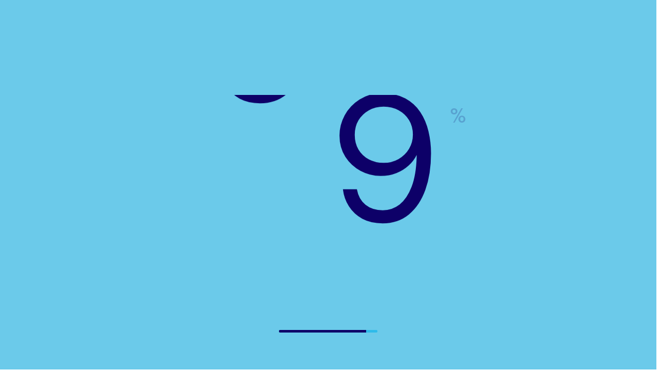

--- FILE ---
content_type: text/html; charset=UTF-8
request_url: https://www.lyceum.lk/blogs/parental-involvement-in-modern-education-finding-the-right-balance/
body_size: 47046
content:
<!DOCTYPE html><html lang="en-US" prefix="og: https://ogp.me/ns#"><head><meta charset="UTF-8"><meta name="viewport" content="width=device-width, initial-scale=1"><script data-cfasync="false" data-no-defer="1" data-no-minify="1" data-no-optimize="1">var ewww_webp_supported=!1;function check_webp_feature(A,e){var w;e=void 0!==e?e:function(){},ewww_webp_supported?e(ewww_webp_supported):((w=new Image).onload=function(){ewww_webp_supported=0<w.width&&0<w.height,e&&e(ewww_webp_supported)},w.onerror=function(){e&&e(!1)},w.src="data:image/webp;base64,"+{alpha:"UklGRkoAAABXRUJQVlA4WAoAAAAQAAAAAAAAAAAAQUxQSAwAAAARBxAR/Q9ERP8DAABWUDggGAAAABQBAJ0BKgEAAQAAAP4AAA3AAP7mtQAAAA=="}[A])}check_webp_feature("alpha");</script><script data-cfasync="false" data-no-defer="1" data-no-minify="1" data-no-optimize="1">var Arrive=function(c,w){"use strict";if(c.MutationObserver&&"undefined"!=typeof HTMLElement){var r,a=0,u=(r=HTMLElement.prototype.matches||HTMLElement.prototype.webkitMatchesSelector||HTMLElement.prototype.mozMatchesSelector||HTMLElement.prototype.msMatchesSelector,{matchesSelector:function(e,t){return e instanceof HTMLElement&&r.call(e,t)},addMethod:function(e,t,r){var a=e[t];e[t]=function(){return r.length==arguments.length?r.apply(this,arguments):"function"==typeof a?a.apply(this,arguments):void 0}},callCallbacks:function(e,t){t&&t.options.onceOnly&&1==t.firedElems.length&&(e=[e[0]]);for(var r,a=0;r=e[a];a++)r&&r.callback&&r.callback.call(r.elem,r.elem);t&&t.options.onceOnly&&1==t.firedElems.length&&t.me.unbindEventWithSelectorAndCallback.call(t.target,t.selector,t.callback)},checkChildNodesRecursively:function(e,t,r,a){for(var i,n=0;i=e[n];n++)r(i,t,a)&&a.push({callback:t.callback,elem:i}),0<i.childNodes.length&&u.checkChildNodesRecursively(i.childNodes,t,r,a)},mergeArrays:function(e,t){var r,a={};for(r in e)e.hasOwnProperty(r)&&(a[r]=e[r]);for(r in t)t.hasOwnProperty(r)&&(a[r]=t[r]);return a},toElementsArray:function(e){return e=void 0!==e&&("number"!=typeof e.length||e===c)?[e]:e}}),e=(l.prototype.addEvent=function(e,t,r,a){a={target:e,selector:t,options:r,callback:a,firedElems:[]};return this._beforeAdding&&this._beforeAdding(a),this._eventsBucket.push(a),a},l.prototype.removeEvent=function(e){for(var t,r=this._eventsBucket.length-1;t=this._eventsBucket[r];r--)e(t)&&(this._beforeRemoving&&this._beforeRemoving(t),(t=this._eventsBucket.splice(r,1))&&t.length&&(t[0].callback=null))},l.prototype.beforeAdding=function(e){this._beforeAdding=e},l.prototype.beforeRemoving=function(e){this._beforeRemoving=e},l),t=function(i,n){var o=new e,l=this,s={fireOnAttributesModification:!1};return o.beforeAdding(function(t){var e=t.target;e!==c.document&&e!==c||(e=document.getElementsByTagName("html")[0]);var r=new MutationObserver(function(e){n.call(this,e,t)}),a=i(t.options);r.observe(e,a),t.observer=r,t.me=l}),o.beforeRemoving(function(e){e.observer.disconnect()}),this.bindEvent=function(e,t,r){t=u.mergeArrays(s,t);for(var a=u.toElementsArray(this),i=0;i<a.length;i++)o.addEvent(a[i],e,t,r)},this.unbindEvent=function(){var r=u.toElementsArray(this);o.removeEvent(function(e){for(var t=0;t<r.length;t++)if(this===w||e.target===r[t])return!0;return!1})},this.unbindEventWithSelectorOrCallback=function(r){var a=u.toElementsArray(this),i=r,e="function"==typeof r?function(e){for(var t=0;t<a.length;t++)if((this===w||e.target===a[t])&&e.callback===i)return!0;return!1}:function(e){for(var t=0;t<a.length;t++)if((this===w||e.target===a[t])&&e.selector===r)return!0;return!1};o.removeEvent(e)},this.unbindEventWithSelectorAndCallback=function(r,a){var i=u.toElementsArray(this);o.removeEvent(function(e){for(var t=0;t<i.length;t++)if((this===w||e.target===i[t])&&e.selector===r&&e.callback===a)return!0;return!1})},this},i=new function(){var s={fireOnAttributesModification:!1,onceOnly:!1,existing:!1};function n(e,t,r){return!(!u.matchesSelector(e,t.selector)||(e._id===w&&(e._id=a++),-1!=t.firedElems.indexOf(e._id)))&&(t.firedElems.push(e._id),!0)}var c=(i=new t(function(e){var t={attributes:!1,childList:!0,subtree:!0};return e.fireOnAttributesModification&&(t.attributes=!0),t},function(e,i){e.forEach(function(e){var t=e.addedNodes,r=e.target,a=[];null!==t&&0<t.length?u.checkChildNodesRecursively(t,i,n,a):"attributes"===e.type&&n(r,i)&&a.push({callback:i.callback,elem:r}),u.callCallbacks(a,i)})})).bindEvent;return i.bindEvent=function(e,t,r){t=void 0===r?(r=t,s):u.mergeArrays(s,t);var a=u.toElementsArray(this);if(t.existing){for(var i=[],n=0;n<a.length;n++)for(var o=a[n].querySelectorAll(e),l=0;l<o.length;l++)i.push({callback:r,elem:o[l]});if(t.onceOnly&&i.length)return r.call(i[0].elem,i[0].elem);setTimeout(u.callCallbacks,1,i)}c.call(this,e,t,r)},i},o=new function(){var a={};function i(e,t){return u.matchesSelector(e,t.selector)}var n=(o=new t(function(){return{childList:!0,subtree:!0}},function(e,r){e.forEach(function(e){var t=e.removedNodes,e=[];null!==t&&0<t.length&&u.checkChildNodesRecursively(t,r,i,e),u.callCallbacks(e,r)})})).bindEvent;return o.bindEvent=function(e,t,r){t=void 0===r?(r=t,a):u.mergeArrays(a,t),n.call(this,e,t,r)},o};d(HTMLElement.prototype),d(NodeList.prototype),d(HTMLCollection.prototype),d(HTMLDocument.prototype),d(Window.prototype);var n={};return s(i,n,"unbindAllArrive"),s(o,n,"unbindAllLeave"),n}function l(){this._eventsBucket=[],this._beforeAdding=null,this._beforeRemoving=null}function s(e,t,r){u.addMethod(t,r,e.unbindEvent),u.addMethod(t,r,e.unbindEventWithSelectorOrCallback),u.addMethod(t,r,e.unbindEventWithSelectorAndCallback)}function d(e){e.arrive=i.bindEvent,s(i,e,"unbindArrive"),e.leave=o.bindEvent,s(o,e,"unbindLeave")}}(window,void 0),ewww_webp_supported=!1;function check_webp_feature(e,t){var r;ewww_webp_supported?t(ewww_webp_supported):((r=new Image).onload=function(){ewww_webp_supported=0<r.width&&0<r.height,t(ewww_webp_supported)},r.onerror=function(){t(!1)},r.src="data:image/webp;base64,"+{alpha:"UklGRkoAAABXRUJQVlA4WAoAAAAQAAAAAAAAAAAAQUxQSAwAAAARBxAR/Q9ERP8DAABWUDggGAAAABQBAJ0BKgEAAQAAAP4AAA3AAP7mtQAAAA==",animation:"UklGRlIAAABXRUJQVlA4WAoAAAASAAAAAAAAAAAAQU5JTQYAAAD/////AABBTk1GJgAAAAAAAAAAAAAAAAAAAGQAAABWUDhMDQAAAC8AAAAQBxAREYiI/gcA"}[e])}function ewwwLoadImages(e){if(e){for(var t=document.querySelectorAll(".batch-image img, .image-wrapper a, .ngg-pro-masonry-item a, .ngg-galleria-offscreen-seo-wrapper a"),r=0,a=t.length;r<a;r++)ewwwAttr(t[r],"data-src",t[r].getAttribute("data-webp")),ewwwAttr(t[r],"data-thumbnail",t[r].getAttribute("data-webp-thumbnail"));for(var i=document.querySelectorAll("div.woocommerce-product-gallery__image"),r=0,a=i.length;r<a;r++)ewwwAttr(i[r],"data-thumb",i[r].getAttribute("data-webp-thumb"))}for(var n=document.querySelectorAll("video"),r=0,a=n.length;r<a;r++)ewwwAttr(n[r],"poster",e?n[r].getAttribute("data-poster-webp"):n[r].getAttribute("data-poster-image"));for(var o,l=document.querySelectorAll("img.ewww_webp_lazy_load"),r=0,a=l.length;r<a;r++)e&&(ewwwAttr(l[r],"data-lazy-srcset",l[r].getAttribute("data-lazy-srcset-webp")),ewwwAttr(l[r],"data-srcset",l[r].getAttribute("data-srcset-webp")),ewwwAttr(l[r],"data-lazy-src",l[r].getAttribute("data-lazy-src-webp")),ewwwAttr(l[r],"data-src",l[r].getAttribute("data-src-webp")),ewwwAttr(l[r],"data-orig-file",l[r].getAttribute("data-webp-orig-file")),ewwwAttr(l[r],"data-medium-file",l[r].getAttribute("data-webp-medium-file")),ewwwAttr(l[r],"data-large-file",l[r].getAttribute("data-webp-large-file")),null!=(o=l[r].getAttribute("srcset"))&&!1!==o&&o.includes("R0lGOD")&&ewwwAttr(l[r],"src",l[r].getAttribute("data-lazy-src-webp"))),l[r].className=l[r].className.replace(/\bewww_webp_lazy_load\b/,"");for(var s=document.querySelectorAll(".ewww_webp"),r=0,a=s.length;r<a;r++)e?(ewwwAttr(s[r],"srcset",s[r].getAttribute("data-srcset-webp")),ewwwAttr(s[r],"src",s[r].getAttribute("data-src-webp")),ewwwAttr(s[r],"data-orig-file",s[r].getAttribute("data-webp-orig-file")),ewwwAttr(s[r],"data-medium-file",s[r].getAttribute("data-webp-medium-file")),ewwwAttr(s[r],"data-large-file",s[r].getAttribute("data-webp-large-file")),ewwwAttr(s[r],"data-large_image",s[r].getAttribute("data-webp-large_image")),ewwwAttr(s[r],"data-src",s[r].getAttribute("data-webp-src"))):(ewwwAttr(s[r],"srcset",s[r].getAttribute("data-srcset-img")),ewwwAttr(s[r],"src",s[r].getAttribute("data-src-img"))),s[r].className=s[r].className.replace(/\bewww_webp\b/,"ewww_webp_loaded");window.jQuery&&jQuery.fn.isotope&&jQuery.fn.imagesLoaded&&(jQuery(".fusion-posts-container-infinite").imagesLoaded(function(){jQuery(".fusion-posts-container-infinite").hasClass("isotope")&&jQuery(".fusion-posts-container-infinite").isotope()}),jQuery(".fusion-portfolio:not(.fusion-recent-works) .fusion-portfolio-wrapper").imagesLoaded(function(){jQuery(".fusion-portfolio:not(.fusion-recent-works) .fusion-portfolio-wrapper").isotope()}))}function ewwwWebPInit(e){ewwwLoadImages(e),ewwwNggLoadGalleries(e),document.arrive(".ewww_webp",function(){ewwwLoadImages(e)}),document.arrive(".ewww_webp_lazy_load",function(){ewwwLoadImages(e)}),document.arrive("videos",function(){ewwwLoadImages(e)}),"loading"==document.readyState?document.addEventListener("DOMContentLoaded",ewwwJSONParserInit):("undefined"!=typeof galleries&&ewwwNggParseGalleries(e),ewwwWooParseVariations(e))}function ewwwAttr(e,t,r){null!=r&&!1!==r&&e.setAttribute(t,r)}function ewwwJSONParserInit(){"undefined"!=typeof galleries&&check_webp_feature("alpha",ewwwNggParseGalleries),check_webp_feature("alpha",ewwwWooParseVariations)}function ewwwWooParseVariations(e){if(e)for(var t=document.querySelectorAll("form.variations_form"),r=0,a=t.length;r<a;r++){var i=t[r].getAttribute("data-product_variations"),n=!1;try{for(var o in i=JSON.parse(i))void 0!==i[o]&&void 0!==i[o].image&&(void 0!==i[o].image.src_webp&&(i[o].image.src=i[o].image.src_webp,n=!0),void 0!==i[o].image.srcset_webp&&(i[o].image.srcset=i[o].image.srcset_webp,n=!0),void 0!==i[o].image.full_src_webp&&(i[o].image.full_src=i[o].image.full_src_webp,n=!0),void 0!==i[o].image.gallery_thumbnail_src_webp&&(i[o].image.gallery_thumbnail_src=i[o].image.gallery_thumbnail_src_webp,n=!0),void 0!==i[o].image.thumb_src_webp&&(i[o].image.thumb_src=i[o].image.thumb_src_webp,n=!0));n&&ewwwAttr(t[r],"data-product_variations",JSON.stringify(i))}catch(e){}}}function ewwwNggParseGalleries(e){if(e)for(var t in galleries){var r=galleries[t];galleries[t].images_list=ewwwNggParseImageList(r.images_list)}}function ewwwNggLoadGalleries(e){e&&document.addEventListener("ngg.galleria.themeadded",function(e,t){window.ngg_galleria._create_backup=window.ngg_galleria.create,window.ngg_galleria.create=function(e,t){var r=$(e).data("id");return galleries["gallery_"+r].images_list=ewwwNggParseImageList(galleries["gallery_"+r].images_list),window.ngg_galleria._create_backup(e,t)}})}function ewwwNggParseImageList(e){for(var t in e){var r=e[t];if(void 0!==r["image-webp"]&&(e[t].image=r["image-webp"],delete e[t]["image-webp"]),void 0!==r["thumb-webp"]&&(e[t].thumb=r["thumb-webp"],delete e[t]["thumb-webp"]),void 0!==r.full_image_webp&&(e[t].full_image=r.full_image_webp,delete e[t].full_image_webp),void 0!==r.srcsets)for(var a in r.srcsets)nggSrcset=r.srcsets[a],void 0!==r.srcsets[a+"-webp"]&&(e[t].srcsets[a]=r.srcsets[a+"-webp"],delete e[t].srcsets[a+"-webp"]);if(void 0!==r.full_srcsets)for(var i in r.full_srcsets)nggFSrcset=r.full_srcsets[i],void 0!==r.full_srcsets[i+"-webp"]&&(e[t].full_srcsets[i]=r.full_srcsets[i+"-webp"],delete e[t].full_srcsets[i+"-webp"])}return e}check_webp_feature("alpha",ewwwWebPInit);</script><title>Parental Involvement in Modern Education - Finding the Right Balance &mdash; Lyceum International School</title><link rel='preconnect' href='//fonts.gstatic.com' crossorigin><link rel='preconnect' href='//cdn.lyceum.lk'><link rel='preconnect' href='//fonts.googleapis.com'><link rel='preconnect' href='//www.facebook.com'><link rel='dns-prefetch' href='//fonts.gstatic.com'><link rel='dns-prefetch' href='//cdn.lyceum.lk'><link rel='dns-prefetch' href='//www.facebook.com'><meta name="description" content="As schools and families navigate the new landscape of modern education, striking a balance between parental involvement and student independence is crucial. While parental involvement can be a great asset in a child&#039;s educational journey, over-involvement can hinder their growth and development. It&#039;s essential to find a balance that empowers students to take ownership of their education while still providing parents with opportunities to support and guide their children."/><meta name="robots" content="follow, index, max-snippet:-1, max-video-preview:-1, max-image-preview:large"/><link rel="canonical" href="/blogs/parental-involvement-in-modern-education-finding-the-right-balance/"><meta property="og:locale" content="en_US"><meta property="og:type" content="article"><meta property="og:title" content="Parental Involvement in Modern Education - Finding the Right Balance &mdash; Lyceum International School"><meta property="og:description" content="As schools and families navigate the new landscape of modern education, striking a balance between parental involvement and student independence is crucial. While parental involvement can be a great asset in a child&#039;s educational journey, over-involvement can hinder their growth and development. It&#039;s essential to find a balance that empowers students to take ownership of their education while still providing parents with opportunities to support and guide their children."><meta property="og:url" content="/blogs/parental-involvement-in-modern-education-finding-the-right-balance/"><meta property="og:site_name" content="Lyceum International School"><meta property="article:publisher" content="https://www.facebook.com/lyceuminternationalschools"><meta property="article:tag" content="child’s development"><meta property="article:section" content="Blogs"><meta property="og:updated_time" content="2023-06-07T12:45:32+05:30"><meta property="fb:app_id" content="601673112089703"><meta property="og:image" content="https://cdn.lyceum.lk/edgemedia/20240426180801/adult-child-hands-connection.jpg"><meta property="og:image:secure_url" content="https://cdn.lyceum.lk/edgemedia/20240426180801/adult-child-hands-connection.jpg"><meta property="og:image:width" content="624"><meta property="og:image:height" content="416"><meta property="og:image:alt" content="An adult and childs hands touching, symbolizing trust and generational bond."><meta property="og:image:type" content="image/jpeg"><meta property="article:published_time" content="2023-05-10T13:21:11+05:30"><meta property="article:modified_time" content="2023-06-07T12:45:32+05:30"><meta name="twitter:card" content="summary_large_image"><meta name="twitter:title" content="Parental Involvement in Modern Education - Finding the Right Balance &mdash; Lyceum International School"><meta name="twitter:description" content="As schools and families navigate the new landscape of modern education, striking a balance between parental involvement and student independence is crucial. While parental involvement can be a great asset in a child&#039;s educational journey, over-involvement can hinder their growth and development. It&#039;s essential to find a balance that empowers students to take ownership of their education while still providing parents with opportunities to support and guide their children."><meta name="twitter:site" content="@lyceumlife"><meta name="twitter:creator" content="@lyceumlife"><meta name="twitter:image" content="https://cdn.lyceum.lk/edgemedia/20240426180801/adult-child-hands-connection.jpg"><meta name="twitter:label1" content="Written by"><meta name="twitter:data1" content="Lyceum Editorial"><meta name="twitter:label2" content="Time to read"><meta name="twitter:data2" content="5 minutes"><script type="application/ld+json" class="rank-math-schema-pro">{"@context":"https://schema.org","@graph":[{"@type":"Place","@id":"/#place","geo":{"@type":"GeoCoordinates","latitude":"6.8706444","longitude":"79.886087"},"hasMap":"https://www.google.com/maps/search/?api=1&amp;query=6.8706444,79.886087","address":{"@type":"PostalAddress","streetAddress":"No. 3/1, Raymond Road","addressLocality":"Nugegoda","addressRegion":"Western","postalCode":"10250","addressCountry":"LK"}},{"@type":["EducationalOrganization","Organization"],"@id":"/#organization","name":"Lyceum International School","url":"https://www.lyceum.lk","sameAs":["https://www.facebook.com/lyceuminternationalschools","https://twitter.com/lyceumlife","https://www.facebook.com/lyceuminternationalschools","https://twitter.com/lyceumlife","https://www.instagram.com/lyceum_official","https://www.linkedin.com/company/lyceum-international-school/","https://www.youtube.com/c/LyceumInternationalSchools/featured","https://en.wikipedia.org/wiki/Lyceum_International_School"],"email":"lyceumer@lyceum.lk","address":{"@type":"PostalAddress","streetAddress":"No. 3/1, Raymond Road","addressLocality":"Nugegoda","addressRegion":"Western","postalCode":"10250","addressCountry":"LK"},"logo":{"@type":"ImageObject","@id":"/#logo","url":"https://cdn.lyceum.lk/edgemedia/20240518231015/lyceum-logo-webapp.png","contentUrl":"https://cdn.lyceum.lk/edgemedia/20240518231015/lyceum-logo-webapp.png","caption":"Lyceum International School","inLanguage":"en-US","width":"512","height":"512"},"contactPoint":[{"@type":"ContactPoint","telephone":"(+94) 11 2 822 387","contactType":"customer support"},{"@type":"ContactPoint","telephone":"(+94) 11 2 829 744","contactType":"billing support"},{"@type":"ContactPoint","telephone":"(+94) 706 414 414","contactType":"sales"}],"description":"Lyceum International School is one of the highest performing schools, and also the largest school and largest network of international schools in Sri Lanka.","legalName":"Lyceum International School (Pvt) Ltd","foundingDate":"1993-06-14","numberOfEmployees":{"@type":"QuantitativeValue","minValue":"5000","maxValue":"6000"},"taxID":"114112321","location":{"@id":"/#place"}},{"@type":"ItemList","@id":"/#branches","mainEntityOfPage":{"@id":"/blogs/parental-involvement-in-modern-education-finding-the-right-balance/#webpage"},"itemListElement":[{"@type":"ListItem","position":"1","url":"/branches/nugegoda"},{"@type":"ListItem","position":"2","url":"/branches/wattala"},{"@type":"ListItem","position":"3","url":"/branches/panadura"},{"@type":"ListItem","position":"4","url":"/branches/ratnapura"},{"@type":"ListItem","position":"5","url":"/branches/gampaha"},{"@type":"ListItem","position":"6","url":"/branches/nuwara-eliya"},{"@type":"ListItem","position":"7","url":"/branches/anuradhapura"},{"@type":"ListItem","position":"8","url":"/branches/kurunegala"},{"@type":"ListItem","position":"9","url":"/branches/avissawella"},{"@type":"ListItem","position":"10","url":"/branches/katunayake"}]},{"@type":"WebSite","@id":"/#website","url":"https://www.lyceum.lk","name":"Lyceum International School","alternateName":"Lyceum","publisher":{"@id":"/#organization"},"inLanguage":"en-US"},{"@type":"ImageObject","@id":"https://cdn.lyceum.lk/edgemedia/20240426180801/adult-child-hands-connection.jpg","url":"https://cdn.lyceum.lk/edgemedia/20240426180801/adult-child-hands-connection.jpg","width":"624","height":"416","caption":"An adult and childs hands touching, symbolizing trust and generational bond.","inLanguage":"en-US"},{"@type":"BreadcrumbList","@id":"/blogs/parental-involvement-in-modern-education-finding-the-right-balance/#breadcrumb","itemListElement":[{"@type":"ListItem","position":"1","item":{"@id":"https://www.lyceum.lk","name":"Home"}},{"@type":"ListItem","position":"2","item":{"@id":"/category/blogs/","name":"Blogs"}},{"@type":"ListItem","position":"3","item":{"@id":"/blogs/parental-involvement-in-modern-education-finding-the-right-balance/","name":"Parental Involvement in Modern Education &#8211; Finding the Right Balance"}}]},{"@type":"WebPage","@id":"/blogs/parental-involvement-in-modern-education-finding-the-right-balance/#webpage","url":"/blogs/parental-involvement-in-modern-education-finding-the-right-balance/","name":"Parental Involvement in Modern Education - Finding the Right Balance &mdash; Lyceum International School","datePublished":"2023-05-10T13:21:11+05:30","dateModified":"2023-06-07T12:45:32+05:30","isPartOf":{"@id":"/#website"},"primaryImageOfPage":{"@id":"https://cdn.lyceum.lk/edgemedia/20240426180801/adult-child-hands-connection.jpg"},"inLanguage":"en-US","breadcrumb":{"@id":"/blogs/parental-involvement-in-modern-education-finding-the-right-balance/#breadcrumb"}},{"@type":"Person","@id":"/blogs/parental-involvement-in-modern-education-finding-the-right-balance/#author","name":"Lyceum Editorial","image":{"@type":"ImageObject","@id":"https://secure.gravatar.com/avatar/3572d6a23702e9bde7c02b78a1f8e9295b1e0339fdba36cfee52a0e486ec5137?s=96&amp;d=mm&amp;r=g","url":"https://secure.gravatar.com/avatar/3572d6a23702e9bde7c02b78a1f8e9295b1e0339fdba36cfee52a0e486ec5137?s=96&amp;d=mm&amp;r=g","caption":"Lyceum Editorial","inLanguage":"en-US"},"sameAs":["https://www.lyceum.lk"],"worksFor":{"@id":"/#organization"}},{"@type":"BlogPosting","headline":"Parental Involvement in Modern Education - Finding the Right Balance &mdash; Lyceum International School","datePublished":"2023-05-10T13:21:11+05:30","dateModified":"2023-06-07T12:45:32+05:30","articleSection":"Blogs, School Editorial","author":{"@id":"/blogs/parental-involvement-in-modern-education-finding-the-right-balance/#author","name":"Lyceum Editorial"},"publisher":{"@id":"/#organization"},"description":"As schools and families navigate the new landscape of modern education, striking a balance between parental involvement and student independence is crucial. While parental involvement can be a great asset in a child&#039;s educational journey, over-involvement can hinder their growth and development. It&#039;s essential to find a balance that empowers students to take ownership of their education while still providing parents with opportunities to support and guide their children.","copyrightYear":"2023","copyrightHolder":{"@id":"/#organization"},"name":"Parental Involvement in Modern Education - Finding the Right Balance &mdash; Lyceum International School","@id":"/blogs/parental-involvement-in-modern-education-finding-the-right-balance/#richSnippet","isPartOf":{"@id":"/blogs/parental-involvement-in-modern-education-finding-the-right-balance/#webpage"},"image":{"@id":"https://cdn.lyceum.lk/edgemedia/20240426180801/adult-child-hands-connection.jpg"},"inLanguage":"en-US","mainEntityOfPage":{"@id":"/blogs/parental-involvement-in-modern-education-finding-the-right-balance/#webpage"}}]}</script><link rel='dns-prefetch' href='//challenges.cloudflare.com'><link rel='dns-prefetch' href='//fonts.googleapis.com'><link rel='preconnect' href='https://fonts.gstatic.com' crossorigin><link rel="alternate" type="application/rss+xml" title="Lyceum International School &raquo; Feed" href="/feed/"><link rel="alternate" type="application/rss+xml" title="Lyceum International School &raquo; Comments Feed" href="/comments/feed/"><link rel="alternate" title="oEmbed (JSON)" type="application/json+oembed" href="/wp-json/oembed/1.0/embed?url=https%3A%2F%2Fwww.lyceum.lk%2Fblogs%2Fparental-involvement-in-modern-education-finding-the-right-balance%2F"><link rel="alternate" title="oEmbed (XML)" type="text/xml+oembed" href="/wp-json/oembed/1.0/embed?url=https%3A%2F%2Fwww.lyceum.lk%2Fblogs%2Fparental-involvement-in-modern-education-finding-the-right-balance%2F&#038;format=xml"><style id='wp-img-auto-sizes-contain-inline-css' type='text/css'>img:is([sizes=auto i],[sizes^="auto," i]){contain-intrinsic-size:3000px 1500px}</style><link rel='stylesheet' id='tc-seat-charts-block-frontend-css' href='/wp-content/plugins/seating-charts/includes/classes/../../assets/blocks/build/style-frontend.css' type='text/css' media='all'><link rel='stylesheet' id='tc_woobridge-block-css' href='/wp-content/plugins/bridge-for-woocommerce/includes/classes/../../assets/blocks/build/style-frontend.css' type='text/css' media='all'><style id='wp-block-library-inline-css' type='text/css'>:root{--wp-block-synced-color:#7a00df;--wp-block-synced-color--rgb:122,0,223;--wp-bound-block-color:var(--wp-block-synced-color);--wp-editor-canvas-background:#ddd;--wp-admin-theme-color:#007cba;--wp-admin-theme-color--rgb:0,124,186;--wp-admin-theme-color-darker-10:#006ba1;--wp-admin-theme-color-darker-10--rgb:0,107,160.5;--wp-admin-theme-color-darker-20:#005a87;--wp-admin-theme-color-darker-20--rgb:0,90,135;--wp-admin-border-width-focus:2px}@media (min-resolution:192dpi){:root{--wp-admin-border-width-focus:1.5px}}.wp-element-button{cursor:pointer}:root .has-very-light-gray-background-color{background-color:#eee}:root .has-very-dark-gray-background-color{background-color:#313131}:root .has-very-light-gray-color{color:#eee}:root .has-very-dark-gray-color{color:#313131}:root .has-vivid-green-cyan-to-vivid-cyan-blue-gradient-background{background:linear-gradient(135deg,#00d084,#0693e3)}:root .has-purple-crush-gradient-background{background:linear-gradient(135deg,#34e2e4,#4721fb 50%,#ab1dfe)}:root .has-hazy-dawn-gradient-background{background:linear-gradient(135deg,#faaca8,#dad0ec)}:root .has-subdued-olive-gradient-background{background:linear-gradient(135deg,#fafae1,#67a671)}:root .has-atomic-cream-gradient-background{background:linear-gradient(135deg,#fdd79a,#004a59)}:root .has-nightshade-gradient-background{background:linear-gradient(135deg,#330968,#31cdcf)}:root .has-midnight-gradient-background{background:linear-gradient(135deg,#020381,#2874fc)}:root{--wp--preset--font-size--normal:16px;--wp--preset--font-size--huge:42px}.has-regular-font-size{font-size:1em}.has-larger-font-size{font-size:2.625em}.has-normal-font-size{font-size:var(--wp--preset--font-size--normal)}.has-huge-font-size{font-size:var(--wp--preset--font-size--huge)}.has-text-align-center{text-align:center}.has-text-align-left{text-align:left}.has-text-align-right{text-align:right}.has-fit-text{white-space:nowrap!important}#end-resizable-editor-section{display:none}.aligncenter{clear:both}.items-justified-left{justify-content:flex-start}.items-justified-center{justify-content:center}.items-justified-right{justify-content:flex-end}.items-justified-space-between{justify-content:space-between}.screen-reader-text{border:0;clip-path:inset(50%);height:1px;margin:-1px;overflow:hidden;padding:0;position:absolute;width:1px;word-wrap:normal!important}.screen-reader-text:focus{background-color:#ddd;clip-path:none;color:#444;display:block;font-size:1em;height:auto;left:5px;line-height:normal;padding:15px 23px 14px;text-decoration:none;top:5px;width:auto;z-index:100000}html:where(.has-border-color){border-style:solid}html:where([style*=border-top-color]){border-top-style:solid}html:where([style*=border-right-color]){border-right-style:solid}html:where([style*=border-bottom-color]){border-bottom-style:solid}html:where([style*=border-left-color]){border-left-style:solid}html:where([style*=border-width]){border-style:solid}html:where([style*=border-top-width]){border-top-style:solid}html:where([style*=border-right-width]){border-right-style:solid}html:where([style*=border-bottom-width]){border-bottom-style:solid}html:where([style*=border-left-width]){border-left-style:solid}html:where(img[class*=wp-image-]){height:auto;max-width:100%}:where(figure){margin:0 0 1em}html:where(.is-position-sticky){--wp-admin--admin-bar--position-offset:var(--wp-admin--admin-bar--height,0px)}@media screen and (max-width:600px){html:where(.is-position-sticky){--wp-admin--admin-bar--position-offset:0px}}</style><link rel='stylesheet' id='wc-blocks-style-css' href='/wp-content/plugins/woocommerce/assets/client/blocks/wc-blocks.css' type='text/css' media='all'><style id='global-styles-inline-css' type='text/css'>:root{--wp--preset--aspect-ratio--square:1;--wp--preset--aspect-ratio--4-3:4/3;--wp--preset--aspect-ratio--3-4:3/4;--wp--preset--aspect-ratio--3-2:3/2;--wp--preset--aspect-ratio--2-3:2/3;--wp--preset--aspect-ratio--16-9:16/9;--wp--preset--aspect-ratio--9-16:9/16;--wp--preset--color--black:#000000;--wp--preset--color--cyan-bluish-gray:#abb8c3;--wp--preset--color--white:#ffffff;--wp--preset--color--pale-pink:#f78da7;--wp--preset--color--vivid-red:#cf2e2e;--wp--preset--color--luminous-vivid-orange:#ff6900;--wp--preset--color--luminous-vivid-amber:#fcb900;--wp--preset--color--light-green-cyan:#7bdcb5;--wp--preset--color--vivid-green-cyan:#00d084;--wp--preset--color--pale-cyan-blue:#8ed1fc;--wp--preset--color--vivid-cyan-blue:#0693e3;--wp--preset--color--vivid-purple:#9b51e0;--wp--preset--color--brand-color:#2c88dd;--wp--preset--color--beige-dark:#A1824F;--wp--preset--color--dark-strong:#24262B;--wp--preset--color--dark-light:#32353C;--wp--preset--color--grey-strong:#838998;--wp--preset--gradient--vivid-cyan-blue-to-vivid-purple:linear-gradient(135deg,rgb(6,147,227) 0%,rgb(155,81,224) 100%);--wp--preset--gradient--light-green-cyan-to-vivid-green-cyan:linear-gradient(135deg,rgb(122,220,180) 0%,rgb(0,208,130) 100%);--wp--preset--gradient--luminous-vivid-amber-to-luminous-vivid-orange:linear-gradient(135deg,rgb(252,185,0) 0%,rgb(255,105,0) 100%);--wp--preset--gradient--luminous-vivid-orange-to-vivid-red:linear-gradient(135deg,rgb(255,105,0) 0%,rgb(207,46,46) 100%);--wp--preset--gradient--very-light-gray-to-cyan-bluish-gray:linear-gradient(135deg,rgb(238,238,238) 0%,rgb(169,184,195) 100%);--wp--preset--gradient--cool-to-warm-spectrum:linear-gradient(135deg,rgb(74,234,220) 0%,rgb(151,120,209) 20%,rgb(207,42,186) 40%,rgb(238,44,130) 60%,rgb(251,105,98) 80%,rgb(254,248,76) 100%);--wp--preset--gradient--blush-light-purple:linear-gradient(135deg,rgb(255,206,236) 0%,rgb(152,150,240) 100%);--wp--preset--gradient--blush-bordeaux:linear-gradient(135deg,rgb(254,205,165) 0%,rgb(254,45,45) 50%,rgb(107,0,62) 100%);--wp--preset--gradient--luminous-dusk:linear-gradient(135deg,rgb(255,203,112) 0%,rgb(199,81,192) 50%,rgb(65,88,208) 100%);--wp--preset--gradient--pale-ocean:linear-gradient(135deg,rgb(255,245,203) 0%,rgb(182,227,212) 50%,rgb(51,167,181) 100%);--wp--preset--gradient--electric-grass:linear-gradient(135deg,rgb(202,248,128) 0%,rgb(113,206,126) 100%);--wp--preset--gradient--midnight:linear-gradient(135deg,rgb(2,3,129) 0%,rgb(40,116,252) 100%);--wp--preset--font-size--small:14px;--wp--preset--font-size--medium:20px;--wp--preset--font-size--large:17px;--wp--preset--font-size--x-large:42px;--wp--preset--font-size--extra-small:13px;--wp--preset--font-size--normal:15px;--wp--preset--font-size--larger:20px;--wp--preset--spacing--20:0.44rem;--wp--preset--spacing--30:0.67rem;--wp--preset--spacing--40:1rem;--wp--preset--spacing--50:1.5rem;--wp--preset--spacing--60:2.25rem;--wp--preset--spacing--70:3.38rem;--wp--preset--spacing--80:5.06rem;--wp--preset--shadow--natural:6px 6px 9px rgba(0,0,0,0.2);--wp--preset--shadow--deep:12px 12px 50px rgba(0,0,0,0.4);--wp--preset--shadow--sharp:6px 6px 0px rgba(0,0,0,0.2);--wp--preset--shadow--outlined:6px 6px 0px -3px rgb(255,255,255),6px 6px rgb(0,0,0);--wp--preset--shadow--crisp:6px 6px 0px rgb(0,0,0)}:where(.is-layout-flex){gap:0.5em}:where(.is-layout-grid){gap:0.5em}body .is-layout-flex{display:flex}.is-layout-flex{flex-wrap:wrap;align-items:center}.is-layout-flex >:is(*,div){margin:0}body .is-layout-grid{display:grid}.is-layout-grid >:is(*,div){margin:0}:where(.wp-block-columns.is-layout-flex){gap:2em}:where(.wp-block-columns.is-layout-grid){gap:2em}:where(.wp-block-post-template.is-layout-flex){gap:1.25em}:where(.wp-block-post-template.is-layout-grid){gap:1.25em}.has-black-color{color:var(--wp--preset--color--black) !important}.has-cyan-bluish-gray-color{color:var(--wp--preset--color--cyan-bluish-gray) !important}.has-white-color{color:var(--wp--preset--color--white) !important}.has-pale-pink-color{color:var(--wp--preset--color--pale-pink) !important}.has-vivid-red-color{color:var(--wp--preset--color--vivid-red) !important}.has-luminous-vivid-orange-color{color:var(--wp--preset--color--luminous-vivid-orange) !important}.has-luminous-vivid-amber-color{color:var(--wp--preset--color--luminous-vivid-amber) !important}.has-light-green-cyan-color{color:var(--wp--preset--color--light-green-cyan) !important}.has-vivid-green-cyan-color{color:var(--wp--preset--color--vivid-green-cyan) !important}.has-pale-cyan-blue-color{color:var(--wp--preset--color--pale-cyan-blue) !important}.has-vivid-cyan-blue-color{color:var(--wp--preset--color--vivid-cyan-blue) !important}.has-vivid-purple-color{color:var(--wp--preset--color--vivid-purple) !important}.has-black-background-color{background-color:var(--wp--preset--color--black) !important}.has-cyan-bluish-gray-background-color{background-color:var(--wp--preset--color--cyan-bluish-gray) !important}.has-white-background-color{background-color:var(--wp--preset--color--white) !important}.has-pale-pink-background-color{background-color:var(--wp--preset--color--pale-pink) !important}.has-vivid-red-background-color{background-color:var(--wp--preset--color--vivid-red) !important}.has-luminous-vivid-orange-background-color{background-color:var(--wp--preset--color--luminous-vivid-orange) !important}.has-luminous-vivid-amber-background-color{background-color:var(--wp--preset--color--luminous-vivid-amber) !important}.has-light-green-cyan-background-color{background-color:var(--wp--preset--color--light-green-cyan) !important}.has-vivid-green-cyan-background-color{background-color:var(--wp--preset--color--vivid-green-cyan) !important}.has-pale-cyan-blue-background-color{background-color:var(--wp--preset--color--pale-cyan-blue) !important}.has-vivid-cyan-blue-background-color{background-color:var(--wp--preset--color--vivid-cyan-blue) !important}.has-vivid-purple-background-color{background-color:var(--wp--preset--color--vivid-purple) !important}.has-black-border-color{border-color:var(--wp--preset--color--black) !important}.has-cyan-bluish-gray-border-color{border-color:var(--wp--preset--color--cyan-bluish-gray) !important}.has-white-border-color{border-color:var(--wp--preset--color--white) !important}.has-pale-pink-border-color{border-color:var(--wp--preset--color--pale-pink) !important}.has-vivid-red-border-color{border-color:var(--wp--preset--color--vivid-red) !important}.has-luminous-vivid-orange-border-color{border-color:var(--wp--preset--color--luminous-vivid-orange) !important}.has-luminous-vivid-amber-border-color{border-color:var(--wp--preset--color--luminous-vivid-amber) !important}.has-light-green-cyan-border-color{border-color:var(--wp--preset--color--light-green-cyan) !important}.has-vivid-green-cyan-border-color{border-color:var(--wp--preset--color--vivid-green-cyan) !important}.has-pale-cyan-blue-border-color{border-color:var(--wp--preset--color--pale-cyan-blue) !important}.has-vivid-cyan-blue-border-color{border-color:var(--wp--preset--color--vivid-cyan-blue) !important}.has-vivid-purple-border-color{border-color:var(--wp--preset--color--vivid-purple) !important}.has-vivid-cyan-blue-to-vivid-purple-gradient-background{background:var(--wp--preset--gradient--vivid-cyan-blue-to-vivid-purple) !important}.has-light-green-cyan-to-vivid-green-cyan-gradient-background{background:var(--wp--preset--gradient--light-green-cyan-to-vivid-green-cyan) !important}.has-luminous-vivid-amber-to-luminous-vivid-orange-gradient-background{background:var(--wp--preset--gradient--luminous-vivid-amber-to-luminous-vivid-orange) !important}.has-luminous-vivid-orange-to-vivid-red-gradient-background{background:var(--wp--preset--gradient--luminous-vivid-orange-to-vivid-red) !important}.has-very-light-gray-to-cyan-bluish-gray-gradient-background{background:var(--wp--preset--gradient--very-light-gray-to-cyan-bluish-gray) !important}.has-cool-to-warm-spectrum-gradient-background{background:var(--wp--preset--gradient--cool-to-warm-spectrum) !important}.has-blush-light-purple-gradient-background{background:var(--wp--preset--gradient--blush-light-purple) !important}.has-blush-bordeaux-gradient-background{background:var(--wp--preset--gradient--blush-bordeaux) !important}.has-luminous-dusk-gradient-background{background:var(--wp--preset--gradient--luminous-dusk) !important}.has-pale-ocean-gradient-background{background:var(--wp--preset--gradient--pale-ocean) !important}.has-electric-grass-gradient-background{background:var(--wp--preset--gradient--electric-grass) !important}.has-midnight-gradient-background{background:var(--wp--preset--gradient--midnight) !important}.has-small-font-size{font-size:var(--wp--preset--font-size--small) !important}.has-medium-font-size{font-size:var(--wp--preset--font-size--medium) !important}.has-large-font-size{font-size:var(--wp--preset--font-size--large) !important}.has-x-large-font-size{font-size:var(--wp--preset--font-size--x-large) !important}</style><style id='classic-theme-styles-inline-css' type='text/css'>.wp-block-button__link{color:#fff;background-color:#32373c;border-radius:9999px;box-shadow:none;text-decoration:none;padding:calc(.667em + 2px) calc(1.333em + 2px);font-size:1.125em}.wp-block-file__button{background:#32373c;color:#fff;text-decoration:none}</style><link rel='stylesheet' id='contact-form-7-css' href='/wp-content/plugins/contact-form-7/includes/css/styles.css' type='text/css' media='all'><link rel='stylesheet' id='novashare-css-css' href='/wp-content/plugins/novashare/css/style.min.css' type='text/css' media='all'><link rel='stylesheet' id='tc-front-css' href='/wp-content/plugins/tickera/css/front.css' type='text/css' media='all'><link rel='stylesheet' id='tc-elementor-sc-popup-css' href='/wp-content/plugins/tickera/css/builders/elementor-sc-popup.css' type='text/css' media='all'><style id='woocommerce-inline-inline-css' type='text/css'>.woocommerce form .form-row .required{visibility:visible}</style><link rel='stylesheet' id='awsm-jobs-general-css' href='/wp-content/plugins/wp-job-openings/assets/css/general.min.css' type='text/css' media='all'><link rel='stylesheet' id='awsm-jobs-style-css' href='/wp-content/plugins/wp-job-openings/assets/css/style.min.css' type='text/css' media='all'><link rel='stylesheet' id='wpra-front-css' href='/wp-content/plugins/wpreactions-pro/assets/css/dist/front.min.css?v=3.0.30' type='text/css' media='all'><link rel='stylesheet' id='wpra-fontawesome-css' href='/wp-content/plugins/wpreactions-pro/assets/vendor/fontawesome/css/all.min.css?v=3.0.30' type='text/css' media='all'><link rel='stylesheet' id='tc_custom_fields-fields-front-css' href='/wp-content/plugins/custom-forms/css/front.css' type='text/css' media='all'><link rel='stylesheet' id='tc_woobridge-front-css' href='/wp-content/plugins/bridge-for-woocommerce/assets/css/front.css' type='text/css' media='all'><link rel='stylesheet' id='tc-seatings-front-css' href='/wp-content/plugins/seating-charts/assets/seatings-default.css' type='text/css' media='all'><link rel='stylesheet' id='brands-styles-css' href='/wp-content/plugins/woocommerce/assets/css/brands.css' type='text/css' media='all'><link rel='stylesheet' id='parent-style-css' href='/wp-content/themes/ohio/style.css' type='text/css' media='all'><link rel='stylesheet' id='ohio-style-css' href='/wp-content/themes/ohio-child/style.css' type='text/css' media='all'><style id='ohio-style-inline-css' type='text/css'>:root{--clb-color-primary:#2c88dd;--clb-color-preloader-spinner:#2c88dd;--clb-color-preloader:#2ebbea;--clb-text-font-family:'Open Sans',sans-serif;--clb-text-color:#0c1c28;--clb-text-light-mode-font-family:'Open Sans',sans-serif;--clb-text-light-mode-color:#0c1c28;--clb-title-font-family:'DM Sans',sans-serif;--clb-title-color:#0c1c28;--clb-subtitle-color:rgba(12,28,40,0.8)}.heading .title .highlighted-text{background-image:linear-gradient(rgba(44,136,221,0.5),rgba(44,136,221,0.5))}.site-footer{background-color:rgba(6,106,201,0.15)}.search-global.fixed:not(.light-typo):not(.dark-typo){color:#ffffff}.subheader{background-color:#2c5a9f;background-image:url('https://cdn.lyceum.lk/edgemedia/20240426182211/blue-gradient-diagonal-art.jpg');background-size:cover;background-position:center center;background-repeat:no-repeat}.subheader,.subheader a{font-weight:700;color:#ffffff}.menu-optional .button-group .button:not(.page-link):not(.-dm-ignore){--clb-color-button:#0c1c28}@media screen and (max-width:1190px){.header,.slide-in-overlay{opacity:0}}.elements-bar:not(.light-typo):not(.dark-typo) .social-bar{text-decoration:none}.popup-subscribe .thumbnail{background-color:;background-image:url('https://cdn.lyceum.lk/edgemedia/20240426182257/abstract-human-geometry.jpg');background-size:cover;background-position:left center;background-repeat:no-repeat}.offer-banner,.offer-banner.flipping .offer-banner-item{background:;background-image:url('https://cdn.lyceum.lk/edgemedia/20250303110221/assessments-banner-2025.jpg');background-size:auto;background-position:center center;background-repeat:repeat}.page-headline .bg-image{background-color:#2c5a9f;background-image:url('https://cdn.lyceum.lk/edgemedia/20240426182211/blue-gradient-diagonal-art.jpg');background-size:cover;background-position:center center;background-repeat:no-repeat;background-attachment:fixed}.page-headline::after{background-color:}.page-headline .title{color:#ffffff}.page-headline .post-meta-holder,.page-headline .headline-meta{color:#ffffff}.project .video-button:not(.-outlined) .icon-button{background-color:1}@media screen and (min-width:1181px){.site-footer .branding .logo img{min-height:54px;height:54px}.header .branding .logo img,.header .branding .logo-mobile img,.header .branding .logo-sticky-mobile img,.header .branding .logo-dynamic img{min-height:60px;height:60px}.header.-sticky .branding .logo img,.header.-sticky .branding .logo-mobile img,.header.-sticky .branding .logo-sticky img,.header.-sticky .branding .logo-sticky-mobile img,.header.-sticky .branding .logo-dynamic img{min-height:60px;height:60px}:root{--clb-header-height:115px}.header.-sticky:not(.-fixed):not(.header-8) .header-wrap{height:115px}}@media screen and (min-width:769px) and (max-width:1180px){.site-footer .branding .logo img{min-height:54px;height:54px}.header .branding .logo img,.header .branding .logo-mobile img,.header .branding .logo-sticky-mobile img,.header .branding .logo-dynamic img{min-height:60px;height:60px}.header.-sticky .branding .logo img,.header.-sticky .branding .logo-mobile img,.header.-sticky .branding .logo-sticky img,.header.-sticky .branding .logo-sticky-mobile img,.header.-sticky .branding .logo-dynamic img{min-height:60px;height:60px}:root{--clb-header-height:115px}.header.-sticky:not(.-fixed):not(.header-8) .header-wrap{height:115px}}@media screen and (max-width:768px){.site-footer .branding .logo img{min-height:54px;height:54px}.header .branding .logo img,.header .branding .logo-mobile img,.header .branding .logo-sticky-mobile img,.header .branding .logo-dynamic img{min-height:52px;height:52px}.header.-sticky .branding .logo img,.header.-sticky .branding .logo-mobile img,.header.-sticky .branding .logo-sticky img,.header.-sticky .branding .logo-sticky-mobile img,.header.-sticky .branding .logo-dynamic img{min-height:52px;height:52px}:root{--clb-header-height:115px}.header.-sticky:not(.-fixed):not(.header-8) .header-wrap{height:115px}}</style><link rel='stylesheet' id='ohio-woocommerce-style-css' href='/wp-content/themes/ohio/assets/css/woocommerce.css' type='text/css' media='all'><link rel='stylesheet' id='icon-pack-fontawesome-css' href='/wp-content/themes/ohio/assets/fonts/fa/css/all.css' type='text/css' media='all'><link rel='stylesheet' id='icon-pack-ionicons-css' href='/wp-content/themes/ohio/assets/fonts/ionicons/css/ionicons.min.css' type='text/css' media='all'><link rel='stylesheet' id='mdp-speaker-css' href='/wp-content/plugins/speaker/css/speaker.min.css' type='text/css' media='all'><style id='mdp-speaker-inline-css' type='text/css'> .mdp-speaker-wrapper{--mdp-speaker-player-padding:0px 0px 0px 0px;--mdp-speaker-player-margin:0px 0px 20px 0px;--mdp-speaker-player-radius:20px 20px 20px 20px;--mdp-speaker-player-color:rgba(2,83,238,0.09);--mdp-speaker-player-thumbnail-height:250px;--mdp-speaker-player-color-controls:rgba(2,83,238,1);--mdp-speaker-player-color-controls-hover:rgba(255,255,255,1);--mdp-speaker-player-color-text:rgba(68,108,184,1);--mdp-speaker-player-icon-size:16px;--mdp-speaker-player-font-size:12px;--mdp-speaker-player-wave-color:rgba(2,83,238,0.5);--mdp-speaker-player-progress-color:rgba(2,83,238,1);--mdp-speaker-row-gap:20px}</style><link rel='stylesheet' id='mdp-speaker-player-wavesurfer-css' href='/wp-content/plugins/speaker/css/speaker-player-wavesurfer.min.css' type='text/css' media='all'><style id='mdp-speaker-player-wavesurfer-inline-css' type='text/css'> .mdp-speaker-wrapper{--mdp-speaker-wavesurfer-player-color-hover:rgba(2,83,238,1);--mdp-speaker-wavesurfer-player-thumbnail-width:40px;--mdp-speaker-wavesurfer-player-thumbnail-overlay:rgba(232,238,253,0.85)}</style><link rel='stylesheet' id='tc-common-front-css' href='/wp-content/plugins/tickera/includes/addons/gutenberg/assets/blocks.css' type='text/css' media='all'><link rel='stylesheet' id='awsm-job-pro-country-select-css' href='/wp-content/plugins/pro-pack-for-wp-job-openings/assets/css/intlTelInput.min.css' type='text/css' media='all'><link rel='stylesheet' id='awsm-job-pro-style-css' href='/wp-content/plugins/pro-pack-for-wp-job-openings/assets/css/style.min.css' type='text/css' media='all'><link rel='stylesheet' id='titan-css' href='/wp-content/plugins/titan-preloader/inc/assets/css/style.css' type='text/css' media='all'><link rel="preload" as="style" href="https://fonts.googleapis.com/css?family=DM%20Sans:400&#038;display=block"><style id="" media="print" onload="this.media='all'">/* latin-ext */
@font-face {
  font-family: 'DM Sans';
  font-style: normal;
  font-weight: 400;
  font-display: block;
  src: url(/fonts.gstatic.com/s/dmsans/v17/rP2tp2ywxg089UriI5-g4vlH9VoD8CmcqZG40F9JadbnoEwAopxRR232RmYJp8I5zzw.woff2) format('woff2');
  unicode-range: U+0100-02BA, U+02BD-02C5, U+02C7-02CC, U+02CE-02D7, U+02DD-02FF, U+0304, U+0308, U+0329, U+1D00-1DBF, U+1E00-1E9F, U+1EF2-1EFF, U+2020, U+20A0-20AB, U+20AD-20C0, U+2113, U+2C60-2C7F, U+A720-A7FF;
}
/* latin */
@font-face {
  font-family: 'DM Sans';
  font-style: normal;
  font-weight: 400;
  font-display: block;
  src: url(/fonts.gstatic.com/s/dmsans/v17/rP2tp2ywxg089UriI5-g4vlH9VoD8CmcqZG40F9JadbnoEwAopxRSW32RmYJp8I5.woff2) format('woff2');
  unicode-range: U+0000-00FF, U+0131, U+0152-0153, U+02BB-02BC, U+02C6, U+02DA, U+02DC, U+0304, U+0308, U+0329, U+2000-206F, U+20AC, U+2122, U+2191, U+2193, U+2212, U+2215, U+FEFF, U+FFFD;
}
</style><noscript><link rel="stylesheet" href="https://fonts.googleapis.com/css?family=DM%20Sans:400&#038;display=block"></noscript><link rel='stylesheet' id='titan-preloader-style-10-css' href='/wp-content/plugins/titan-preloader/inc/data/preloaders/10/style.css' type='text/css' media='all'><link rel='stylesheet' id='titan-transition-style-intro-10-css' href='/wp-content/plugins/titan-preloader/inc/data/transitions/intro/to_top_with_bg/style.css' type='text/css' media='all'><link rel='stylesheet' id='titan-progress-bar-style-10-css' href='/wp-content/plugins/titan-preloader/inc/data/misc/progress_bar/style.css' type='text/css' media='all'><link rel='stylesheet' id='titan-pattern-style-css' href='/wp-content/plugins/titan-preloader/inc/data/misc/pattern/style.css' type='text/css' media='all'><script type="text/javascript" id="real3d-flipbook-forntend-js-extra">
var r3d_frontend = {"rootFolder":"/wp-content/plugins/real3d-flipbook/","version":"4.7.1","options":{"pages":[],"pdfUrl":"","printPdfUrl":"","tableOfContent":[],"id":"","bookId":"","date":"","lightboxThumbnailUrl":"","mode":"lightbox","viewMode":"webgl","pageTextureSize":"2048","pageTextureSizeSmall":"1500","pageTextureSizeMobile":"","pageTextureSizeMobileSmall":"1024","minPixelRatio":"1","pdfTextLayer":"true","zoomMin":"0.9","zoomStep":"2","zoomSize":"","zoomReset":"false","doubleClickZoom":"true","pageDrag":"true","singlePageMode":"false","pageFlipDuration":"1","sound":"true","startPage":"1","pageNumberOffset":"0","deeplinking":{"enabled":"false","prefix":""},"responsiveView":"true","responsiveViewTreshold":"768","responsiveViewRatio":"1","cover":"true","backCover":"true","height":"400","responsiveHeight":"true","containerRatio":"","thumbnailsOnStart":"false","contentOnStart":"false","searchOnStart":"","searchResultsThumbs":"false","tableOfContentCloseOnClick":"true","thumbsCloseOnClick":"true","autoplayOnStart":"false","autoplayInterval":"3000","autoplayLoop":"true","autoplayStartPage":"1","rightToLeft":"false","pageWidth":"","pageHeight":"","thumbSize":"130","logoImg":"","logoUrl":"","logoUrlTarget":"_blank","logoCSS":"position:absolute;left:0;top:0;","menuSelector":"","zIndex":"auto","preloaderText":"Loading Magazine","googleAnalyticsTrackingCode":"","pdfBrowserViewerIfIE":"false","modeMobile":"","viewModeMobile":"","aspectMobile":"","aspectRatioMobile":"0.71","singlePageModeIfMobile":"false","logoHideOnMobile":"false","mobile":{"thumbnailsOnStart":"false","contentOnStart":"false","currentPage":{"enabled":"false"}},"lightboxCssClass":"","lightboxLink":"","lightboxLinkNewWindow":"true","lightboxBackground":"rgba(0,0,0,0.5)","lightboxBackgroundPattern":"","lightboxBackgroundImage":"","lightboxContainerCSS":"display:inline-block;padding:10px;","lightboxThumbnailHeight":"300","lightboxThumbnailUrlCSS":"display:block;","lightboxThumbnailInfo":"false","lightboxThumbnailInfoText":"","lightboxThumbnailInfoCSS":"top: 0;  width: 100%; height: 100%; font-size: 16px; color: #000; background: rgba(255,255,255,.8);","showTitle":"false","showDate":"false","hideThumbnail":"false","lightboxText":"","lightboxTextCSS":"display:block;","lightboxTextPosition":"top","lightBoxOpened":"false","lightBoxFullscreen":"false","lightboxCloseOnClick":"false","lightboxStartPage":"","lightboxMarginV":"0","lightboxMarginH":"0","lights":"true","lightPositionX":"0","lightPositionY":"150","lightPositionZ":"1400","lightIntensity":"0.6","shadows":"true","shadowMapSize":"2048","shadowOpacity":"0.2","shadowDistance":"15","pageHardness":"2","coverHardness":"2","pageRoughness":"1","pageMetalness":"0","pageSegmentsW":"6","pageSegmentsH":"1","pageMiddleShadowSize":"2","pageMiddleShadowColorL":"#999999","pageMiddleShadowColorR":"#777777","antialias":"false","pan":"0","tilt":"0","rotateCameraOnMouseDrag":"true","panMax":"20","panMin":"-20","tiltMax":"0","tiltMin":"-60","currentPage":{"enabled":"true","title":"Current page","hAlign":"center","vAlign":"top"},"btnAutoplay":{"enabled":"true","title":"Autoplay","vAlign":"bottom","hAlign":"right"},"btnNext":{"enabled":"true","title":"Next Page"},"btnLast":{"enabled":"false","title":"Last Page"},"btnPrev":{"enabled":"true","title":"Previous Page"},"btnFirst":{"enabled":"false","title":"First Page"},"btnZoomIn":{"enabled":"true","title":"Zoom in","vAlign":"bottom","hAlign":"right"},"btnZoomOut":{"enabled":"true","title":"Zoom out","vAlign":"bottom","hAlign":"right"},"btnToc":{"enabled":"true","title":"Table of Contents","vAlign":"top","hAlign":"left"},"btnThumbs":{"enabled":"true","title":"Pages","vAlign":"top","hAlign":"left"},"btnShare":{"enabled":"true","title":"Share","vAlign":"top","hAlign":"right"},"btnNotes":{"enabled":"false","title":"Notes"},"btnDownloadPages":{"enabled":"false","url":"","title":"Download pages","vAlign":"top","hAlign":"right"},"btnDownloadPdf":{"enabled":"false","url":"","title":"Download PDF","forceDownload":"true","openInNewWindow":"true","vAlign":"top","hAlign":"right"},"btnSound":{"enabled":"true","title":"Sound","vAlign":"bottom","hAlign":"right"},"btnExpand":{"enabled":"true","title":"Toggle fullscreen","vAlign":"bottom","hAlign":"right"},"btnSelect":{"enabled":"true","title":"Select tool","vAlign":"top","hAlign":"right"},"btnSearch":{"enabled":"false","title":"Search","vAlign":"top","hAlign":"left"},"search":{"enabled":"false","title":"Search"},"btnBookmark":{"enabled":"false","title":"Bookmark","vAlign":"top","hAlign":"left"},"btnPrint":{"enabled":"true","title":"Print","vAlign":"top","hAlign":"right"},"btnTools":{"enabled":"true","title":"Tools"},"btnClose":{"enabled":"true","title":"Close"},"whatsapp":{"enabled":"true"},"twitter":{"enabled":"true"},"facebook":{"enabled":"true"},"pinterest":{"enabled":"true"},"email":{"enabled":"true"},"linkedin":{"enabled":"true"},"digg":{"enabled":"false"},"reddit":{"enabled":"false"},"shareUrl":"","shareTitle":"","shareImage":"","layout":"3","icons":"FontAwesome","skin":"light","useFontAwesome5":"true","sideNavigationButtons":"true","menuNavigationButtons":"false","backgroundColor":"rgb(81, 85, 88)","backgroundPattern":"","backgroundImage":"","backgroundTransparent":"false","menuBackground":"","menuShadow":"","menuMargin":"0","menuPadding":"5","menuOverBook":"false","menuFloating":"false","menuTransparent":"true","menu2Background":"","menu2Shadow":"","menu2Margin":"0","menu2Padding":"5","menu2OverBook":"false","menu2Floating":"false","menu2Transparent":"false","skinColor":"","skinBackground":"","hideMenu":"false","menuAlignHorizontal":"center","btnColor":"","btnColorHover":"","btnBackground":"none","btnRadius":"0","btnMargin":"5","btnSize":"14","btnPaddingV":"10","btnPaddingH":"10","btnShadow":"","btnTextShadow":"","btnBorder":"","sideBtnColor":"#fff","sideBtnColorHover":"#fff","sideBtnBackground":"rgba(0,0,0,.3)","sideBtnBackgroundHover":"","sideBtnRadius":"0","sideBtnMargin":"0","sideBtnSize":"30","sideBtnPaddingV":"5","sideBtnPaddingH":"5","sideBtnShadow":"","sideBtnTextShadow":"","sideBtnBorder":"","closeBtnColorHover":"#FFF","closeBtnBackground":"rgba(0,0,0,.4)","closeBtnRadius":"0","closeBtnMargin":"0","closeBtnSize":"20","closeBtnPadding":"5","closeBtnTextShadow":"","closeBtnBorder":"","floatingBtnColor":"","floatingBtnColorHover":"","floatingBtnBackground":"","floatingBtnBackgroundHover":"","floatingBtnRadius":"","floatingBtnMargin":"","floatingBtnSize":"","floatingBtnPadding":"","floatingBtnShadow":"","floatingBtnTextShadow":"","floatingBtnBorder":"","currentPageMarginV":"5","currentPageMarginH":"5","arrowsAlwaysEnabledForNavigation":"false","arrowsDisabledNotFullscreen":"true","touchSwipeEnabled":"true","fitToWidth":"false","rightClickEnabled":"true","linkColor":"rgba(0, 0, 0, 0)","linkColorHover":"rgba(255, 255, 0, 1)","linkOpacity":"0.4","linkTarget":"_blank","pdfAutoLinks":"false","disableRange":"false","strings":{"print":"Print","printLeftPage":"Print left page","printRightPage":"Print right page","printCurrentPage":"Print current page","printAllPages":"Print all pages","download":"Download","downloadLeftPage":"Download left page","downloadRightPage":"Download right page","downloadCurrentPage":"Download current page","downloadAllPages":"Download all pages","bookmarks":"Bookmarks","bookmarkLeftPage":"Bookmark left page","bookmarkRightPage":"Bookmark right page","bookmarkCurrentPage":"Bookmark current page","search":"Search","findInDocument":"Find in document","pagesFoundContaining":"pages found containing","noMatches":"No matches","matchesFound":"matches found","page":"Page","matches":"matches","thumbnails":"Thumbnails","tableOfContent":"Table of Contents","share":"Share","pressEscToClose":"Press ESC to close","password":"Password","addNote":"Add note","typeInYourNote":"Type in your note..."},"access":"none","backgroundMusic":"","cornerCurl":"true","pdfTools":{"pageHeight":1500,"thumbHeight":200,"quality":0.8,"textLayer":"true","autoConvert":"true"},"slug":"","convertPDFLinks":"true","convertPDFLinksWithClass":"","convertPDFLinksWithoutClass":"","overridePDFEmbedder":"true","overrideDflip":"true","overrideWonderPDFEmbed":"true","override3DFlipBook":"true","overridePDFjsViewer":"true","resumeReading":"false","previewPages":"","previewMode":"","aspectRatio":"2","pdfBrowserViewerIfMobile":"false","pdfBrowserViewerFullscreen":"true","pdfBrowserViewerFullscreenTarget":"_blank","btnTocIfMobile":"true","btnThumbsIfMobile":"true","btnShareIfMobile":"false","btnDownloadPagesIfMobile":"true","btnDownloadPdfIfMobile":"true","btnSoundIfMobile":"false","btnExpandIfMobile":"true","btnPrintIfMobile":"false","sideMenuOverBook":"true","sideMenuOverMenu":"false","sideMenuOverMenu2":"true","manageFlipbooks":"Administrator","rewriteSlug":"Disabled","s":"abcdef12"}};
//# sourceURL=real3d-flipbook-forntend-js-extra

</script><script type="text/javascript" src="/wp-content/plugins/real3d-flipbook/js/frontend.js" id="real3d-flipbook-forntend-js"></script><script type="text/javascript" src="/wp-includes/js/jquery/jquery.min.js" id="jquery-core-js"></script><script type="text/javascript" id="tc-cart-js-extra">
var tc_ajax = {"ajaxUrl":"/wp-admin/admin-ajax.php","ajaxNonce":"75e2c777d5","empty_cart_message":"Are you sure you want to remove all tickets from your cart?","success_message":"Ticket Added!","imgUrl":"/wp-content/plugins/tickera/images/ajax-loader.gif","addingMsg":"Adding ticket to cart...","outMsg":"In Your Cart","cart_url":"/tickets-cart/","update_cart_message":"Please update your cart before to proceed.","empty_cart_confirmation":"Please confirm to remove all of the items from your cart.","tc_provide_your_details":"In order to continue you need to agree to provide your details.","tc_gateway_collection_data":"","tc_error_message":"Only customers aged 16 or older are permitted for purchase on this website","tc_show_age_check":"no","tc_field_error":"This field is required *","alphanumeric_characters_only":"Please use alphanumeric characters only."};
//# sourceURL=tc-cart-js-extra

</script><script type="text/javascript" src="/wp-content/plugins/tickera/js/cart.js" id="tc-cart-js"></script><script type="text/javascript" id="tc-jquery-validate-js-extra">
var tc_jquery_validate_library_translation = {"required":"This field is required.","remote":"Please fix this field.","email":"Please enter a valid email address.","url":"Please enter a valid URL.","date":"Please enter a valid date.","dateISO":"Please enter a valid date (ISO).","number":"Please enter a valid number.","digits":"Please enter only digits.","equalTo":"Please enter the same value again.","maxlength":"Please enter no more than {0} characters.","minlength":"Please enter at least {0} characters.","rangelength":"Please enter a value between {0} and {1} characters long.","range":"Please enter a value between {0} and {1}.","max":"Please enter a value less than or equal to {0}.","min":"Please enter a value greater than or equal to {0}.","step":"Please enter a multiple of {0}."};//# sourceURL=tc-jquery-validate-js-extra

</script><script type="text/javascript" src="/wp-content/plugins/tickera/js/jquery.validate.min.js" id="tc-jquery-validate-js"></script><script type="text/javascript" src="/wp-content/plugins/woocommerce/assets/js/jquery-blockui/jquery.blockUI.min.js" id="wc-jquery-blockui-js" data-wp-strategy="defer"></script><script type="text/javascript" id="wc-add-to-cart-js-extra">
var wc_add_to_cart_params = {"ajax_url":"/wp-admin/admin-ajax.php","wc_ajax_url":"/?wc-ajax=%%endpoint%%","i18n_view_cart":"View cart","cart_url":"/cart/","is_cart":"","cart_redirect_after_add":"no"};
//# sourceURL=wc-add-to-cart-js-extra

</script><script type="text/javascript" src="/wp-content/plugins/woocommerce/assets/js/frontend/add-to-cart.min.js" id="wc-add-to-cart-js" data-wp-strategy="defer"></script><script type="text/javascript" src="/wp-content/plugins/woocommerce/assets/js/js-cookie/js.cookie.min.js" id="wc-js-cookie-js" defer="defer" data-wp-strategy="defer"></script><script type="text/javascript" id="woocommerce-js-extra">
var woocommerce_params = {"ajax_url":"/wp-admin/admin-ajax.php","wc_ajax_url":"/?wc-ajax=%%endpoint%%","i18n_password_show":"Show password","i18n_password_hide":"Hide password"};//# sourceURL=woocommerce-js-extra

</script><script type="text/javascript" src="/wp-content/plugins/woocommerce/assets/js/frontend/woocommerce.min.js" id="woocommerce-js" defer="defer" data-wp-strategy="defer"></script><script type="text/javascript" src="/wp-content/plugins/wpreactions-pro/assets/vendor/lottie/lottie.min.js?v=3.0.30" id="wpra-lottie-js"></script><script type="text/javascript" id="wpra-front-js-extra">
var wpreactions = {"ajaxurl":"/wp-admin/admin-ajax.php","emojis_base_url":{"builtin":"/wp-content/plugins/wpreactions-pro/assets/emojis/","custom":"/wp-content/uploads/wpreactions/emojis/"},"social_platforms":{"facebook":{"label":"Facebook","color":"#3b5998","url":{"desktop":"https://www.facebook.com/sharer/sharer.php?u="}},"twitter":{"label":"Twitter","color":"#00acee","url":{"desktop":"https://twitter.com/intent/tweet?text="}},"whatsapp":{"label":"Whatsapp","color":"#25d366","url":{"desktop":"https://api.whatsapp.com/send?text=","mobile":"whatsapp://send?text="}},"linkedin":{"label":"Linkedin","color":"#0077b5","url":{"desktop":"https://www.linkedin.com/shareArticle?url="}},"pinterest":{"label":"Pinterest","color":"#bd081c","url":{"desktop":"https://pinterest.com/pin/create/link/?url="}},"messenger":{"label":"Messenger","color":"#0078FF","url":{"desktop":"https://www.facebook.com/dialog/send?app_id=140586622674265&redirect_uri=https://facebook.com&link=","mobile":"fb-messenger://share?link="}},"reddit":{"label":"Reddit","color":"#ff4500","url":{"desktop":"https://reddit.com/submit?url="}},"telegram":{"label":"Telegram","color":"#0088cc","url":{"desktop":"https://t.me/share/url?url="}},"tumblr":{"label":"Tumblr","color":"#001935","url":{"desktop":"https://tumblr.com/widgets/share/tool?canonicalUrl="}},"vkontakte":{"label":"VKontakte","color":"#5181B8","url":{"desktop":"https://vk.com/share.php?url="}},"gmail":{"label":"Gmail","color":"#EA4335","url":{"desktop":"https://mail.google.com/mail/?view=cm&su=Shared%20with%20wpreactions&body=","mobile":"mailto:?Subject=Shared%20with%20wpreactions&body="}},"email":{"label":"Email","color":"#424242","url":{"desktop":"mailto:?Subject=Shared%20with%20wpreactions&body="}}},"version":"3.0.30","user_reaction_limitation":"0"};
//# sourceURL=wpra-front-js-extra

</script><script type="text/javascript" src="/wp-content/plugins/wpreactions-pro/assets/js/front.js?v=3.0.30" id="wpra-front-js"></script><script type="text/javascript" src="/wp-content/plugins/bridge-for-woocommerce/assets/js/front.js" id="tc_woobridge-front-js"></script><script type="text/javascript" src="/wp-content/plugins/js_composer/assets/js/vendors/woocommerce-add-to-cart.js" id="vc_woocommerce-add-to-cart-js-js"></script><script type="text/javascript" src="/wp-content/plugins/titan-preloader/inc/assets/js/titan-gsap.min.js" id="titan-gsap-js"></script><script></script><style id="wpreactions-style-global">.wpra-plugin-container[data-source="global"] .arrow-badge{background-color:#ff0015;top:-12px;min-width:27px;height:16px;border-radius:3px}.wpra-plugin-container[data-source="global"] .arrow-badge > .tail{border-top-color:#ff0015}.wpra-plugin-container[data-source="global"] .arrow-badge > .count-num{color:#ffffff;font-size:12px;font-weight:300}.wpra-plugin-container[data-source="global"]{justify-content:flex-start}.wpra-plugin-container[data-source="global"] .wpra-call-to-action{color:#000000;font-size:25px;font-weight:600;display:none}.wpra-plugin-container[data-source="global"] .wpra-reactions{border-color:#ffffff;border-width:0px;border-radius:50px;border-style:solid;background:#ffffff}.wpra-plugin-container[data-source="global"] .wpra-flying{color:#000000;font-size:16px;font-weight:300}.wpra-plugin-container[data-source="global"] .wpra-reaction-animation-holder{width:62px;height:62px;margin:0px;padding:0px}.wpra-plugin-container[data-source="global"] .wpra-reaction-static-holder{width:56px;height:56px;margin:3px;padding:3px}.wpra-plugin-container[data-source="global"] .wpra-share-expandable-more{border-radius:5px}.wpra-plugin-container[data-source="global"] .wpra-share-expandable-counts{font-size:30px;font-weight:700;color:#000000}.wpra-plugin-container[data-source="global"] .share-btn{border-radius:5px}</style><style id="modula-slideshow">.modula-toolbar{position:absolute;top:0;right:60px;z-index:9999999;display:block;opacity:1}.modula-toolbar span.modula-play{margin-right:10px}.modula-toolbar span{cursor:pointer;color:#fff;display:inline-block}.modula-toolbar span svg{width:15px}.modula-toolbar.modula-is-playing span.modula-play{opacity:.5}.modula-toolbar:not(.modula-is-playing) span.modula-pause{opacity:.5}</style><meta name="generator" content="Redux 4.5.7"><noscript><style>.woocommerce-product-gallery{opacity:1 !important}</style></noscript><meta name="generator" content="Powered by WPBakery Page Builder - drag and drop page builder for WordPress."/><noscript><style>.lazyload[data-src]{display:none !important}</style></noscript><style>.lazyload{background-image:none !important}.lazyload:before{background-image:none !important}</style><style>.wp-block-gallery.is-cropped .blocks-gallery-item picture{height:100%;width:100%}</style><script type="text/javascript" id="google_gtagjs" src="https://www.googletagmanager.com/gtag/js?id=G-3MKFPP5266" async="async"></script><script type="text/javascript" id="google_gtagjs-inline">
window.dataLayer = window.dataLayer || [];function gtag(){dataLayer.push(arguments);}gtag('js', new Date());gtag('config', 'G-3MKFPP5266', {} );
</script><link rel="icon" href="https://cdn.lyceum.lk/edgemedia/20240529130041/lyceum-school-symbol-32x32.png" sizes="32x32"><link rel="icon" href="https://cdn.lyceum.lk/edgemedia/20240529130041/lyceum-school-symbol-192x192.png" sizes="192x192"><link rel="apple-touch-icon" href="https://cdn.lyceum.lk/edgemedia/20240529130041/lyceum-school-symbol-180x180.png"><meta name="msapplication-TileImage" content="https://cdn.lyceum.lk/edgemedia/20240529130041/lyceum-school-symbol-270x270.png"><style id="gfx_titan-dynamic-css" title="dynamic-css" class="redux-options-output">.gfx_preloader--number{font-family:"DM Sans";line-height:350px;font-weight:400;font-style:normal;color:#0d0068;font-size:350px}.gfx_preloader--percent{font-family:"DM Sans";line-height:40px;font-weight:400;font-style:normal;color:#0d0068;font-size:40px}:root{--gfx-titan-bg-color:#6BCAEA}:root{--gfx-titan-intro-bg-color:transparent}:root{--gfx-titan-progress-bg-color:#2EBBEA}:root{--gfx-titan-progress-bar-color:#0D0068}</style><noscript><style> .wpb_animate_when_almost_visible{opacity:1}</style></noscript><link rel='stylesheet' id='modula-video-css-css' href='/wp-content/plugins/modula-video/assets/css/modula-video-css.css' type='text/css' media='all'><link rel='stylesheet' id='modula-css' href='/wp-content/plugins/modula-best-grid-gallery/assets/css/front.css' type='text/css' media='all'><link rel='stylesheet' id='modula-pro-effects-css' href='/wp-content/plugins/modula/assets/js/misc/effects.css' type='text/css' media='all'><style id="ohio-global-fonts-css" media="all">/* latin-ext */
@font-face {
  font-family: 'DM Sans';
  font-style: italic;
  font-weight: 400;
  font-display: swap;
  src: url(/fonts.gstatic.com/s/dmsans/v17/rP2Wp2ywxg089UriCZaSExd86J3t9jz86MvyyKK58UfivUw4aw.woff2) format('woff2');
  unicode-range: U+0100-02BA, U+02BD-02C5, U+02C7-02CC, U+02CE-02D7, U+02DD-02FF, U+0304, U+0308, U+0329, U+1D00-1DBF, U+1E00-1E9F, U+1EF2-1EFF, U+2020, U+20A0-20AB, U+20AD-20C0, U+2113, U+2C60-2C7F, U+A720-A7FF;
}
/* latin */
@font-face {
  font-family: 'DM Sans';
  font-style: italic;
  font-weight: 400;
  font-display: swap;
  src: url(/fonts.gstatic.com/s/dmsans/v17/rP2Wp2ywxg089UriCZaSExd86J3t9jz86MvyyKy58UfivUw.woff2) format('woff2');
  unicode-range: U+0000-00FF, U+0131, U+0152-0153, U+02BB-02BC, U+02C6, U+02DA, U+02DC, U+0304, U+0308, U+0329, U+2000-206F, U+20AC, U+2122, U+2191, U+2193, U+2212, U+2215, U+FEFF, U+FFFD;
}
/* latin-ext */
@font-face {
  font-family: 'DM Sans';
  font-style: italic;
  font-weight: 500;
  font-display: swap;
  src: url(/fonts.gstatic.com/s/dmsans/v17/rP2Wp2ywxg089UriCZaSExd86J3t9jz86MvyyKK58UfivUw4aw.woff2) format('woff2');
  unicode-range: U+0100-02BA, U+02BD-02C5, U+02C7-02CC, U+02CE-02D7, U+02DD-02FF, U+0304, U+0308, U+0329, U+1D00-1DBF, U+1E00-1E9F, U+1EF2-1EFF, U+2020, U+20A0-20AB, U+20AD-20C0, U+2113, U+2C60-2C7F, U+A720-A7FF;
}
/* latin */
@font-face {
  font-family: 'DM Sans';
  font-style: italic;
  font-weight: 500;
  font-display: swap;
  src: url(/fonts.gstatic.com/s/dmsans/v17/rP2Wp2ywxg089UriCZaSExd86J3t9jz86MvyyKy58UfivUw.woff2) format('woff2');
  unicode-range: U+0000-00FF, U+0131, U+0152-0153, U+02BB-02BC, U+02C6, U+02DA, U+02DC, U+0304, U+0308, U+0329, U+2000-206F, U+20AC, U+2122, U+2191, U+2193, U+2212, U+2215, U+FEFF, U+FFFD;
}
/* latin-ext */
@font-face {
  font-family: 'DM Sans';
  font-style: italic;
  font-weight: 700;
  font-display: swap;
  src: url(/fonts.gstatic.com/s/dmsans/v17/rP2Wp2ywxg089UriCZaSExd86J3t9jz86MvyyKK58UfivUw4aw.woff2) format('woff2');
  unicode-range: U+0100-02BA, U+02BD-02C5, U+02C7-02CC, U+02CE-02D7, U+02DD-02FF, U+0304, U+0308, U+0329, U+1D00-1DBF, U+1E00-1E9F, U+1EF2-1EFF, U+2020, U+20A0-20AB, U+20AD-20C0, U+2113, U+2C60-2C7F, U+A720-A7FF;
}
/* latin */
@font-face {
  font-family: 'DM Sans';
  font-style: italic;
  font-weight: 700;
  font-display: swap;
  src: url(/fonts.gstatic.com/s/dmsans/v17/rP2Wp2ywxg089UriCZaSExd86J3t9jz86MvyyKy58UfivUw.woff2) format('woff2');
  unicode-range: U+0000-00FF, U+0131, U+0152-0153, U+02BB-02BC, U+02C6, U+02DA, U+02DC, U+0304, U+0308, U+0329, U+2000-206F, U+20AC, U+2122, U+2191, U+2193, U+2212, U+2215, U+FEFF, U+FFFD;
}
/* latin-ext */
@font-face {
  font-family: 'DM Sans';
  font-style: normal;
  font-weight: 400;
  font-display: swap;
  src: url(/fonts.gstatic.com/s/dmsans/v17/rP2Yp2ywxg089UriI5-g4vlH9VoD8Cmcqbu6-K6z9mXgjU0.woff2) format('woff2');
  unicode-range: U+0100-02BA, U+02BD-02C5, U+02C7-02CC, U+02CE-02D7, U+02DD-02FF, U+0304, U+0308, U+0329, U+1D00-1DBF, U+1E00-1E9F, U+1EF2-1EFF, U+2020, U+20A0-20AB, U+20AD-20C0, U+2113, U+2C60-2C7F, U+A720-A7FF;
}
/* latin */
@font-face {
  font-family: 'DM Sans';
  font-style: normal;
  font-weight: 400;
  font-display: swap;
  src: url(/fonts.gstatic.com/s/dmsans/v17/rP2Yp2ywxg089UriI5-g4vlH9VoD8Cmcqbu0-K6z9mXg.woff2) format('woff2');
  unicode-range: U+0000-00FF, U+0131, U+0152-0153, U+02BB-02BC, U+02C6, U+02DA, U+02DC, U+0304, U+0308, U+0329, U+2000-206F, U+20AC, U+2122, U+2191, U+2193, U+2212, U+2215, U+FEFF, U+FFFD;
}
/* latin-ext */
@font-face {
  font-family: 'DM Sans';
  font-style: normal;
  font-weight: 500;
  font-display: swap;
  src: url(/fonts.gstatic.com/s/dmsans/v17/rP2Yp2ywxg089UriI5-g4vlH9VoD8Cmcqbu6-K6z9mXgjU0.woff2) format('woff2');
  unicode-range: U+0100-02BA, U+02BD-02C5, U+02C7-02CC, U+02CE-02D7, U+02DD-02FF, U+0304, U+0308, U+0329, U+1D00-1DBF, U+1E00-1E9F, U+1EF2-1EFF, U+2020, U+20A0-20AB, U+20AD-20C0, U+2113, U+2C60-2C7F, U+A720-A7FF;
}
/* latin */
@font-face {
  font-family: 'DM Sans';
  font-style: normal;
  font-weight: 500;
  font-display: swap;
  src: url(/fonts.gstatic.com/s/dmsans/v17/rP2Yp2ywxg089UriI5-g4vlH9VoD8Cmcqbu0-K6z9mXg.woff2) format('woff2');
  unicode-range: U+0000-00FF, U+0131, U+0152-0153, U+02BB-02BC, U+02C6, U+02DA, U+02DC, U+0304, U+0308, U+0329, U+2000-206F, U+20AC, U+2122, U+2191, U+2193, U+2212, U+2215, U+FEFF, U+FFFD;
}
/* latin-ext */
@font-face {
  font-family: 'DM Sans';
  font-style: normal;
  font-weight: 700;
  font-display: swap;
  src: url(/fonts.gstatic.com/s/dmsans/v17/rP2Yp2ywxg089UriI5-g4vlH9VoD8Cmcqbu6-K6z9mXgjU0.woff2) format('woff2');
  unicode-range: U+0100-02BA, U+02BD-02C5, U+02C7-02CC, U+02CE-02D7, U+02DD-02FF, U+0304, U+0308, U+0329, U+1D00-1DBF, U+1E00-1E9F, U+1EF2-1EFF, U+2020, U+20A0-20AB, U+20AD-20C0, U+2113, U+2C60-2C7F, U+A720-A7FF;
}
/* latin */
@font-face {
  font-family: 'DM Sans';
  font-style: normal;
  font-weight: 700;
  font-display: swap;
  src: url(/fonts.gstatic.com/s/dmsans/v17/rP2Yp2ywxg089UriI5-g4vlH9VoD8Cmcqbu0-K6z9mXg.woff2) format('woff2');
  unicode-range: U+0000-00FF, U+0131, U+0152-0153, U+02BB-02BC, U+02C6, U+02DA, U+02DC, U+0304, U+0308, U+0329, U+2000-206F, U+20AC, U+2122, U+2191, U+2193, U+2212, U+2215, U+FEFF, U+FFFD;
}
/* cyrillic-ext */
@font-face {
  font-family: 'Open Sans';
  font-style: italic;
  font-weight: 400;
  font-stretch: 100%;
  font-display: swap;
  src: url(/fonts.gstatic.com/s/opensans/v44/memtYaGs126MiZpBA-UFUIcVXSCEkx2cmqvXlWqWtE6FxZCJgvAQ.woff2) format('woff2');
  unicode-range: U+0460-052F, U+1C80-1C8A, U+20B4, U+2DE0-2DFF, U+A640-A69F, U+FE2E-FE2F;
}
/* cyrillic */
@font-face {
  font-family: 'Open Sans';
  font-style: italic;
  font-weight: 400;
  font-stretch: 100%;
  font-display: swap;
  src: url(/fonts.gstatic.com/s/opensans/v44/memtYaGs126MiZpBA-UFUIcVXSCEkx2cmqvXlWqWvU6FxZCJgvAQ.woff2) format('woff2');
  unicode-range: U+0301, U+0400-045F, U+0490-0491, U+04B0-04B1, U+2116;
}
/* greek-ext */
@font-face {
  font-family: 'Open Sans';
  font-style: italic;
  font-weight: 400;
  font-stretch: 100%;
  font-display: swap;
  src: url(/fonts.gstatic.com/s/opensans/v44/memtYaGs126MiZpBA-UFUIcVXSCEkx2cmqvXlWqWtU6FxZCJgvAQ.woff2) format('woff2');
  unicode-range: U+1F00-1FFF;
}
/* greek */
@font-face {
  font-family: 'Open Sans';
  font-style: italic;
  font-weight: 400;
  font-stretch: 100%;
  font-display: swap;
  src: url(/fonts.gstatic.com/s/opensans/v44/memtYaGs126MiZpBA-UFUIcVXSCEkx2cmqvXlWqWuk6FxZCJgvAQ.woff2) format('woff2');
  unicode-range: U+0370-0377, U+037A-037F, U+0384-038A, U+038C, U+038E-03A1, U+03A3-03FF;
}
/* hebrew */
@font-face {
  font-family: 'Open Sans';
  font-style: italic;
  font-weight: 400;
  font-stretch: 100%;
  font-display: swap;
  src: url(/fonts.gstatic.com/s/opensans/v44/memtYaGs126MiZpBA-UFUIcVXSCEkx2cmqvXlWqWu06FxZCJgvAQ.woff2) format('woff2');
  unicode-range: U+0307-0308, U+0590-05FF, U+200C-2010, U+20AA, U+25CC, U+FB1D-FB4F;
}
/* math */
@font-face {
  font-family: 'Open Sans';
  font-style: italic;
  font-weight: 400;
  font-stretch: 100%;
  font-display: swap;
  src: url(/fonts.gstatic.com/s/opensans/v44/memtYaGs126MiZpBA-UFUIcVXSCEkx2cmqvXlWqWxU6FxZCJgvAQ.woff2) format('woff2');
  unicode-range: U+0302-0303, U+0305, U+0307-0308, U+0310, U+0312, U+0315, U+031A, U+0326-0327, U+032C, U+032F-0330, U+0332-0333, U+0338, U+033A, U+0346, U+034D, U+0391-03A1, U+03A3-03A9, U+03B1-03C9, U+03D1, U+03D5-03D6, U+03F0-03F1, U+03F4-03F5, U+2016-2017, U+2034-2038, U+203C, U+2040, U+2043, U+2047, U+2050, U+2057, U+205F, U+2070-2071, U+2074-208E, U+2090-209C, U+20D0-20DC, U+20E1, U+20E5-20EF, U+2100-2112, U+2114-2115, U+2117-2121, U+2123-214F, U+2190, U+2192, U+2194-21AE, U+21B0-21E5, U+21F1-21F2, U+21F4-2211, U+2213-2214, U+2216-22FF, U+2308-230B, U+2310, U+2319, U+231C-2321, U+2336-237A, U+237C, U+2395, U+239B-23B7, U+23D0, U+23DC-23E1, U+2474-2475, U+25AF, U+25B3, U+25B7, U+25BD, U+25C1, U+25CA, U+25CC, U+25FB, U+266D-266F, U+27C0-27FF, U+2900-2AFF, U+2B0E-2B11, U+2B30-2B4C, U+2BFE, U+3030, U+FF5B, U+FF5D, U+1D400-1D7FF, U+1EE00-1EEFF;
}
/* symbols */
@font-face {
  font-family: 'Open Sans';
  font-style: italic;
  font-weight: 400;
  font-stretch: 100%;
  font-display: swap;
  src: url(/fonts.gstatic.com/s/opensans/v44/memtYaGs126MiZpBA-UFUIcVXSCEkx2cmqvXlWqW106FxZCJgvAQ.woff2) format('woff2');
  unicode-range: U+0001-000C, U+000E-001F, U+007F-009F, U+20DD-20E0, U+20E2-20E4, U+2150-218F, U+2190, U+2192, U+2194-2199, U+21AF, U+21E6-21F0, U+21F3, U+2218-2219, U+2299, U+22C4-22C6, U+2300-243F, U+2440-244A, U+2460-24FF, U+25A0-27BF, U+2800-28FF, U+2921-2922, U+2981, U+29BF, U+29EB, U+2B00-2BFF, U+4DC0-4DFF, U+FFF9-FFFB, U+10140-1018E, U+10190-1019C, U+101A0, U+101D0-101FD, U+102E0-102FB, U+10E60-10E7E, U+1D2C0-1D2D3, U+1D2E0-1D37F, U+1F000-1F0FF, U+1F100-1F1AD, U+1F1E6-1F1FF, U+1F30D-1F30F, U+1F315, U+1F31C, U+1F31E, U+1F320-1F32C, U+1F336, U+1F378, U+1F37D, U+1F382, U+1F393-1F39F, U+1F3A7-1F3A8, U+1F3AC-1F3AF, U+1F3C2, U+1F3C4-1F3C6, U+1F3CA-1F3CE, U+1F3D4-1F3E0, U+1F3ED, U+1F3F1-1F3F3, U+1F3F5-1F3F7, U+1F408, U+1F415, U+1F41F, U+1F426, U+1F43F, U+1F441-1F442, U+1F444, U+1F446-1F449, U+1F44C-1F44E, U+1F453, U+1F46A, U+1F47D, U+1F4A3, U+1F4B0, U+1F4B3, U+1F4B9, U+1F4BB, U+1F4BF, U+1F4C8-1F4CB, U+1F4D6, U+1F4DA, U+1F4DF, U+1F4E3-1F4E6, U+1F4EA-1F4ED, U+1F4F7, U+1F4F9-1F4FB, U+1F4FD-1F4FE, U+1F503, U+1F507-1F50B, U+1F50D, U+1F512-1F513, U+1F53E-1F54A, U+1F54F-1F5FA, U+1F610, U+1F650-1F67F, U+1F687, U+1F68D, U+1F691, U+1F694, U+1F698, U+1F6AD, U+1F6B2, U+1F6B9-1F6BA, U+1F6BC, U+1F6C6-1F6CF, U+1F6D3-1F6D7, U+1F6E0-1F6EA, U+1F6F0-1F6F3, U+1F6F7-1F6FC, U+1F700-1F7FF, U+1F800-1F80B, U+1F810-1F847, U+1F850-1F859, U+1F860-1F887, U+1F890-1F8AD, U+1F8B0-1F8BB, U+1F8C0-1F8C1, U+1F900-1F90B, U+1F93B, U+1F946, U+1F984, U+1F996, U+1F9E9, U+1FA00-1FA6F, U+1FA70-1FA7C, U+1FA80-1FA89, U+1FA8F-1FAC6, U+1FACE-1FADC, U+1FADF-1FAE9, U+1FAF0-1FAF8, U+1FB00-1FBFF;
}
/* vietnamese */
@font-face {
  font-family: 'Open Sans';
  font-style: italic;
  font-weight: 400;
  font-stretch: 100%;
  font-display: swap;
  src: url(/fonts.gstatic.com/s/opensans/v44/memtYaGs126MiZpBA-UFUIcVXSCEkx2cmqvXlWqWtk6FxZCJgvAQ.woff2) format('woff2');
  unicode-range: U+0102-0103, U+0110-0111, U+0128-0129, U+0168-0169, U+01A0-01A1, U+01AF-01B0, U+0300-0301, U+0303-0304, U+0308-0309, U+0323, U+0329, U+1EA0-1EF9, U+20AB;
}
/* latin-ext */
@font-face {
  font-family: 'Open Sans';
  font-style: italic;
  font-weight: 400;
  font-stretch: 100%;
  font-display: swap;
  src: url(/fonts.gstatic.com/s/opensans/v44/memtYaGs126MiZpBA-UFUIcVXSCEkx2cmqvXlWqWt06FxZCJgvAQ.woff2) format('woff2');
  unicode-range: U+0100-02BA, U+02BD-02C5, U+02C7-02CC, U+02CE-02D7, U+02DD-02FF, U+0304, U+0308, U+0329, U+1D00-1DBF, U+1E00-1E9F, U+1EF2-1EFF, U+2020, U+20A0-20AB, U+20AD-20C0, U+2113, U+2C60-2C7F, U+A720-A7FF;
}
/* latin */
@font-face {
  font-family: 'Open Sans';
  font-style: italic;
  font-weight: 400;
  font-stretch: 100%;
  font-display: swap;
  src: url(/fonts.gstatic.com/s/opensans/v44/memtYaGs126MiZpBA-UFUIcVXSCEkx2cmqvXlWqWuU6FxZCJgg.woff2) format('woff2');
  unicode-range: U+0000-00FF, U+0131, U+0152-0153, U+02BB-02BC, U+02C6, U+02DA, U+02DC, U+0304, U+0308, U+0329, U+2000-206F, U+20AC, U+2122, U+2191, U+2193, U+2212, U+2215, U+FEFF, U+FFFD;
}
/* cyrillic-ext */
@font-face {
  font-family: 'Open Sans';
  font-style: italic;
  font-weight: 500;
  font-stretch: 100%;
  font-display: swap;
  src: url(/fonts.gstatic.com/s/opensans/v44/memtYaGs126MiZpBA-UFUIcVXSCEkx2cmqvXlWqWtE6FxZCJgvAQ.woff2) format('woff2');
  unicode-range: U+0460-052F, U+1C80-1C8A, U+20B4, U+2DE0-2DFF, U+A640-A69F, U+FE2E-FE2F;
}
/* cyrillic */
@font-face {
  font-family: 'Open Sans';
  font-style: italic;
  font-weight: 500;
  font-stretch: 100%;
  font-display: swap;
  src: url(/fonts.gstatic.com/s/opensans/v44/memtYaGs126MiZpBA-UFUIcVXSCEkx2cmqvXlWqWvU6FxZCJgvAQ.woff2) format('woff2');
  unicode-range: U+0301, U+0400-045F, U+0490-0491, U+04B0-04B1, U+2116;
}
/* greek-ext */
@font-face {
  font-family: 'Open Sans';
  font-style: italic;
  font-weight: 500;
  font-stretch: 100%;
  font-display: swap;
  src: url(/fonts.gstatic.com/s/opensans/v44/memtYaGs126MiZpBA-UFUIcVXSCEkx2cmqvXlWqWtU6FxZCJgvAQ.woff2) format('woff2');
  unicode-range: U+1F00-1FFF;
}
/* greek */
@font-face {
  font-family: 'Open Sans';
  font-style: italic;
  font-weight: 500;
  font-stretch: 100%;
  font-display: swap;
  src: url(/fonts.gstatic.com/s/opensans/v44/memtYaGs126MiZpBA-UFUIcVXSCEkx2cmqvXlWqWuk6FxZCJgvAQ.woff2) format('woff2');
  unicode-range: U+0370-0377, U+037A-037F, U+0384-038A, U+038C, U+038E-03A1, U+03A3-03FF;
}
/* hebrew */
@font-face {
  font-family: 'Open Sans';
  font-style: italic;
  font-weight: 500;
  font-stretch: 100%;
  font-display: swap;
  src: url(/fonts.gstatic.com/s/opensans/v44/memtYaGs126MiZpBA-UFUIcVXSCEkx2cmqvXlWqWu06FxZCJgvAQ.woff2) format('woff2');
  unicode-range: U+0307-0308, U+0590-05FF, U+200C-2010, U+20AA, U+25CC, U+FB1D-FB4F;
}
/* math */
@font-face {
  font-family: 'Open Sans';
  font-style: italic;
  font-weight: 500;
  font-stretch: 100%;
  font-display: swap;
  src: url(/fonts.gstatic.com/s/opensans/v44/memtYaGs126MiZpBA-UFUIcVXSCEkx2cmqvXlWqWxU6FxZCJgvAQ.woff2) format('woff2');
  unicode-range: U+0302-0303, U+0305, U+0307-0308, U+0310, U+0312, U+0315, U+031A, U+0326-0327, U+032C, U+032F-0330, U+0332-0333, U+0338, U+033A, U+0346, U+034D, U+0391-03A1, U+03A3-03A9, U+03B1-03C9, U+03D1, U+03D5-03D6, U+03F0-03F1, U+03F4-03F5, U+2016-2017, U+2034-2038, U+203C, U+2040, U+2043, U+2047, U+2050, U+2057, U+205F, U+2070-2071, U+2074-208E, U+2090-209C, U+20D0-20DC, U+20E1, U+20E5-20EF, U+2100-2112, U+2114-2115, U+2117-2121, U+2123-214F, U+2190, U+2192, U+2194-21AE, U+21B0-21E5, U+21F1-21F2, U+21F4-2211, U+2213-2214, U+2216-22FF, U+2308-230B, U+2310, U+2319, U+231C-2321, U+2336-237A, U+237C, U+2395, U+239B-23B7, U+23D0, U+23DC-23E1, U+2474-2475, U+25AF, U+25B3, U+25B7, U+25BD, U+25C1, U+25CA, U+25CC, U+25FB, U+266D-266F, U+27C0-27FF, U+2900-2AFF, U+2B0E-2B11, U+2B30-2B4C, U+2BFE, U+3030, U+FF5B, U+FF5D, U+1D400-1D7FF, U+1EE00-1EEFF;
}
/* symbols */
@font-face {
  font-family: 'Open Sans';
  font-style: italic;
  font-weight: 500;
  font-stretch: 100%;
  font-display: swap;
  src: url(/fonts.gstatic.com/s/opensans/v44/memtYaGs126MiZpBA-UFUIcVXSCEkx2cmqvXlWqW106FxZCJgvAQ.woff2) format('woff2');
  unicode-range: U+0001-000C, U+000E-001F, U+007F-009F, U+20DD-20E0, U+20E2-20E4, U+2150-218F, U+2190, U+2192, U+2194-2199, U+21AF, U+21E6-21F0, U+21F3, U+2218-2219, U+2299, U+22C4-22C6, U+2300-243F, U+2440-244A, U+2460-24FF, U+25A0-27BF, U+2800-28FF, U+2921-2922, U+2981, U+29BF, U+29EB, U+2B00-2BFF, U+4DC0-4DFF, U+FFF9-FFFB, U+10140-1018E, U+10190-1019C, U+101A0, U+101D0-101FD, U+102E0-102FB, U+10E60-10E7E, U+1D2C0-1D2D3, U+1D2E0-1D37F, U+1F000-1F0FF, U+1F100-1F1AD, U+1F1E6-1F1FF, U+1F30D-1F30F, U+1F315, U+1F31C, U+1F31E, U+1F320-1F32C, U+1F336, U+1F378, U+1F37D, U+1F382, U+1F393-1F39F, U+1F3A7-1F3A8, U+1F3AC-1F3AF, U+1F3C2, U+1F3C4-1F3C6, U+1F3CA-1F3CE, U+1F3D4-1F3E0, U+1F3ED, U+1F3F1-1F3F3, U+1F3F5-1F3F7, U+1F408, U+1F415, U+1F41F, U+1F426, U+1F43F, U+1F441-1F442, U+1F444, U+1F446-1F449, U+1F44C-1F44E, U+1F453, U+1F46A, U+1F47D, U+1F4A3, U+1F4B0, U+1F4B3, U+1F4B9, U+1F4BB, U+1F4BF, U+1F4C8-1F4CB, U+1F4D6, U+1F4DA, U+1F4DF, U+1F4E3-1F4E6, U+1F4EA-1F4ED, U+1F4F7, U+1F4F9-1F4FB, U+1F4FD-1F4FE, U+1F503, U+1F507-1F50B, U+1F50D, U+1F512-1F513, U+1F53E-1F54A, U+1F54F-1F5FA, U+1F610, U+1F650-1F67F, U+1F687, U+1F68D, U+1F691, U+1F694, U+1F698, U+1F6AD, U+1F6B2, U+1F6B9-1F6BA, U+1F6BC, U+1F6C6-1F6CF, U+1F6D3-1F6D7, U+1F6E0-1F6EA, U+1F6F0-1F6F3, U+1F6F7-1F6FC, U+1F700-1F7FF, U+1F800-1F80B, U+1F810-1F847, U+1F850-1F859, U+1F860-1F887, U+1F890-1F8AD, U+1F8B0-1F8BB, U+1F8C0-1F8C1, U+1F900-1F90B, U+1F93B, U+1F946, U+1F984, U+1F996, U+1F9E9, U+1FA00-1FA6F, U+1FA70-1FA7C, U+1FA80-1FA89, U+1FA8F-1FAC6, U+1FACE-1FADC, U+1FADF-1FAE9, U+1FAF0-1FAF8, U+1FB00-1FBFF;
}
/* vietnamese */
@font-face {
  font-family: 'Open Sans';
  font-style: italic;
  font-weight: 500;
  font-stretch: 100%;
  font-display: swap;
  src: url(/fonts.gstatic.com/s/opensans/v44/memtYaGs126MiZpBA-UFUIcVXSCEkx2cmqvXlWqWtk6FxZCJgvAQ.woff2) format('woff2');
  unicode-range: U+0102-0103, U+0110-0111, U+0128-0129, U+0168-0169, U+01A0-01A1, U+01AF-01B0, U+0300-0301, U+0303-0304, U+0308-0309, U+0323, U+0329, U+1EA0-1EF9, U+20AB;
}
/* latin-ext */
@font-face {
  font-family: 'Open Sans';
  font-style: italic;
  font-weight: 500;
  font-stretch: 100%;
  font-display: swap;
  src: url(/fonts.gstatic.com/s/opensans/v44/memtYaGs126MiZpBA-UFUIcVXSCEkx2cmqvXlWqWt06FxZCJgvAQ.woff2) format('woff2');
  unicode-range: U+0100-02BA, U+02BD-02C5, U+02C7-02CC, U+02CE-02D7, U+02DD-02FF, U+0304, U+0308, U+0329, U+1D00-1DBF, U+1E00-1E9F, U+1EF2-1EFF, U+2020, U+20A0-20AB, U+20AD-20C0, U+2113, U+2C60-2C7F, U+A720-A7FF;
}
/* latin */
@font-face {
  font-family: 'Open Sans';
  font-style: italic;
  font-weight: 500;
  font-stretch: 100%;
  font-display: swap;
  src: url(/fonts.gstatic.com/s/opensans/v44/memtYaGs126MiZpBA-UFUIcVXSCEkx2cmqvXlWqWuU6FxZCJgg.woff2) format('woff2');
  unicode-range: U+0000-00FF, U+0131, U+0152-0153, U+02BB-02BC, U+02C6, U+02DA, U+02DC, U+0304, U+0308, U+0329, U+2000-206F, U+20AC, U+2122, U+2191, U+2193, U+2212, U+2215, U+FEFF, U+FFFD;
}
/* cyrillic-ext */
@font-face {
  font-family: 'Open Sans';
  font-style: italic;
  font-weight: 700;
  font-stretch: 100%;
  font-display: swap;
  src: url(/fonts.gstatic.com/s/opensans/v44/memtYaGs126MiZpBA-UFUIcVXSCEkx2cmqvXlWqWtE6FxZCJgvAQ.woff2) format('woff2');
  unicode-range: U+0460-052F, U+1C80-1C8A, U+20B4, U+2DE0-2DFF, U+A640-A69F, U+FE2E-FE2F;
}
/* cyrillic */
@font-face {
  font-family: 'Open Sans';
  font-style: italic;
  font-weight: 700;
  font-stretch: 100%;
  font-display: swap;
  src: url(/fonts.gstatic.com/s/opensans/v44/memtYaGs126MiZpBA-UFUIcVXSCEkx2cmqvXlWqWvU6FxZCJgvAQ.woff2) format('woff2');
  unicode-range: U+0301, U+0400-045F, U+0490-0491, U+04B0-04B1, U+2116;
}
/* greek-ext */
@font-face {
  font-family: 'Open Sans';
  font-style: italic;
  font-weight: 700;
  font-stretch: 100%;
  font-display: swap;
  src: url(/fonts.gstatic.com/s/opensans/v44/memtYaGs126MiZpBA-UFUIcVXSCEkx2cmqvXlWqWtU6FxZCJgvAQ.woff2) format('woff2');
  unicode-range: U+1F00-1FFF;
}
/* greek */
@font-face {
  font-family: 'Open Sans';
  font-style: italic;
  font-weight: 700;
  font-stretch: 100%;
  font-display: swap;
  src: url(/fonts.gstatic.com/s/opensans/v44/memtYaGs126MiZpBA-UFUIcVXSCEkx2cmqvXlWqWuk6FxZCJgvAQ.woff2) format('woff2');
  unicode-range: U+0370-0377, U+037A-037F, U+0384-038A, U+038C, U+038E-03A1, U+03A3-03FF;
}
/* hebrew */
@font-face {
  font-family: 'Open Sans';
  font-style: italic;
  font-weight: 700;
  font-stretch: 100%;
  font-display: swap;
  src: url(/fonts.gstatic.com/s/opensans/v44/memtYaGs126MiZpBA-UFUIcVXSCEkx2cmqvXlWqWu06FxZCJgvAQ.woff2) format('woff2');
  unicode-range: U+0307-0308, U+0590-05FF, U+200C-2010, U+20AA, U+25CC, U+FB1D-FB4F;
}
/* math */
@font-face {
  font-family: 'Open Sans';
  font-style: italic;
  font-weight: 700;
  font-stretch: 100%;
  font-display: swap;
  src: url(/fonts.gstatic.com/s/opensans/v44/memtYaGs126MiZpBA-UFUIcVXSCEkx2cmqvXlWqWxU6FxZCJgvAQ.woff2) format('woff2');
  unicode-range: U+0302-0303, U+0305, U+0307-0308, U+0310, U+0312, U+0315, U+031A, U+0326-0327, U+032C, U+032F-0330, U+0332-0333, U+0338, U+033A, U+0346, U+034D, U+0391-03A1, U+03A3-03A9, U+03B1-03C9, U+03D1, U+03D5-03D6, U+03F0-03F1, U+03F4-03F5, U+2016-2017, U+2034-2038, U+203C, U+2040, U+2043, U+2047, U+2050, U+2057, U+205F, U+2070-2071, U+2074-208E, U+2090-209C, U+20D0-20DC, U+20E1, U+20E5-20EF, U+2100-2112, U+2114-2115, U+2117-2121, U+2123-214F, U+2190, U+2192, U+2194-21AE, U+21B0-21E5, U+21F1-21F2, U+21F4-2211, U+2213-2214, U+2216-22FF, U+2308-230B, U+2310, U+2319, U+231C-2321, U+2336-237A, U+237C, U+2395, U+239B-23B7, U+23D0, U+23DC-23E1, U+2474-2475, U+25AF, U+25B3, U+25B7, U+25BD, U+25C1, U+25CA, U+25CC, U+25FB, U+266D-266F, U+27C0-27FF, U+2900-2AFF, U+2B0E-2B11, U+2B30-2B4C, U+2BFE, U+3030, U+FF5B, U+FF5D, U+1D400-1D7FF, U+1EE00-1EEFF;
}
/* symbols */
@font-face {
  font-family: 'Open Sans';
  font-style: italic;
  font-weight: 700;
  font-stretch: 100%;
  font-display: swap;
  src: url(/fonts.gstatic.com/s/opensans/v44/memtYaGs126MiZpBA-UFUIcVXSCEkx2cmqvXlWqW106FxZCJgvAQ.woff2) format('woff2');
  unicode-range: U+0001-000C, U+000E-001F, U+007F-009F, U+20DD-20E0, U+20E2-20E4, U+2150-218F, U+2190, U+2192, U+2194-2199, U+21AF, U+21E6-21F0, U+21F3, U+2218-2219, U+2299, U+22C4-22C6, U+2300-243F, U+2440-244A, U+2460-24FF, U+25A0-27BF, U+2800-28FF, U+2921-2922, U+2981, U+29BF, U+29EB, U+2B00-2BFF, U+4DC0-4DFF, U+FFF9-FFFB, U+10140-1018E, U+10190-1019C, U+101A0, U+101D0-101FD, U+102E0-102FB, U+10E60-10E7E, U+1D2C0-1D2D3, U+1D2E0-1D37F, U+1F000-1F0FF, U+1F100-1F1AD, U+1F1E6-1F1FF, U+1F30D-1F30F, U+1F315, U+1F31C, U+1F31E, U+1F320-1F32C, U+1F336, U+1F378, U+1F37D, U+1F382, U+1F393-1F39F, U+1F3A7-1F3A8, U+1F3AC-1F3AF, U+1F3C2, U+1F3C4-1F3C6, U+1F3CA-1F3CE, U+1F3D4-1F3E0, U+1F3ED, U+1F3F1-1F3F3, U+1F3F5-1F3F7, U+1F408, U+1F415, U+1F41F, U+1F426, U+1F43F, U+1F441-1F442, U+1F444, U+1F446-1F449, U+1F44C-1F44E, U+1F453, U+1F46A, U+1F47D, U+1F4A3, U+1F4B0, U+1F4B3, U+1F4B9, U+1F4BB, U+1F4BF, U+1F4C8-1F4CB, U+1F4D6, U+1F4DA, U+1F4DF, U+1F4E3-1F4E6, U+1F4EA-1F4ED, U+1F4F7, U+1F4F9-1F4FB, U+1F4FD-1F4FE, U+1F503, U+1F507-1F50B, U+1F50D, U+1F512-1F513, U+1F53E-1F54A, U+1F54F-1F5FA, U+1F610, U+1F650-1F67F, U+1F687, U+1F68D, U+1F691, U+1F694, U+1F698, U+1F6AD, U+1F6B2, U+1F6B9-1F6BA, U+1F6BC, U+1F6C6-1F6CF, U+1F6D3-1F6D7, U+1F6E0-1F6EA, U+1F6F0-1F6F3, U+1F6F7-1F6FC, U+1F700-1F7FF, U+1F800-1F80B, U+1F810-1F847, U+1F850-1F859, U+1F860-1F887, U+1F890-1F8AD, U+1F8B0-1F8BB, U+1F8C0-1F8C1, U+1F900-1F90B, U+1F93B, U+1F946, U+1F984, U+1F996, U+1F9E9, U+1FA00-1FA6F, U+1FA70-1FA7C, U+1FA80-1FA89, U+1FA8F-1FAC6, U+1FACE-1FADC, U+1FADF-1FAE9, U+1FAF0-1FAF8, U+1FB00-1FBFF;
}
/* vietnamese */
@font-face {
  font-family: 'Open Sans';
  font-style: italic;
  font-weight: 700;
  font-stretch: 100%;
  font-display: swap;
  src: url(/fonts.gstatic.com/s/opensans/v44/memtYaGs126MiZpBA-UFUIcVXSCEkx2cmqvXlWqWtk6FxZCJgvAQ.woff2) format('woff2');
  unicode-range: U+0102-0103, U+0110-0111, U+0128-0129, U+0168-0169, U+01A0-01A1, U+01AF-01B0, U+0300-0301, U+0303-0304, U+0308-0309, U+0323, U+0329, U+1EA0-1EF9, U+20AB;
}
/* latin-ext */
@font-face {
  font-family: 'Open Sans';
  font-style: italic;
  font-weight: 700;
  font-stretch: 100%;
  font-display: swap;
  src: url(/fonts.gstatic.com/s/opensans/v44/memtYaGs126MiZpBA-UFUIcVXSCEkx2cmqvXlWqWt06FxZCJgvAQ.woff2) format('woff2');
  unicode-range: U+0100-02BA, U+02BD-02C5, U+02C7-02CC, U+02CE-02D7, U+02DD-02FF, U+0304, U+0308, U+0329, U+1D00-1DBF, U+1E00-1E9F, U+1EF2-1EFF, U+2020, U+20A0-20AB, U+20AD-20C0, U+2113, U+2C60-2C7F, U+A720-A7FF;
}
/* latin */
@font-face {
  font-family: 'Open Sans';
  font-style: italic;
  font-weight: 700;
  font-stretch: 100%;
  font-display: swap;
  src: url(/fonts.gstatic.com/s/opensans/v44/memtYaGs126MiZpBA-UFUIcVXSCEkx2cmqvXlWqWuU6FxZCJgg.woff2) format('woff2');
  unicode-range: U+0000-00FF, U+0131, U+0152-0153, U+02BB-02BC, U+02C6, U+02DA, U+02DC, U+0304, U+0308, U+0329, U+2000-206F, U+20AC, U+2122, U+2191, U+2193, U+2212, U+2215, U+FEFF, U+FFFD;
}
/* cyrillic-ext */
@font-face {
  font-family: 'Open Sans';
  font-style: normal;
  font-weight: 400;
  font-stretch: 100%;
  font-display: swap;
  src: url(/fonts.gstatic.com/s/opensans/v44/memvYaGs126MiZpBA-UvWbX2vVnXBbObj2OVTSKmu0SC55K5gw.woff2) format('woff2');
  unicode-range: U+0460-052F, U+1C80-1C8A, U+20B4, U+2DE0-2DFF, U+A640-A69F, U+FE2E-FE2F;
}
/* cyrillic */
@font-face {
  font-family: 'Open Sans';
  font-style: normal;
  font-weight: 400;
  font-stretch: 100%;
  font-display: swap;
  src: url(/fonts.gstatic.com/s/opensans/v44/memvYaGs126MiZpBA-UvWbX2vVnXBbObj2OVTSumu0SC55K5gw.woff2) format('woff2');
  unicode-range: U+0301, U+0400-045F, U+0490-0491, U+04B0-04B1, U+2116;
}
/* greek-ext */
@font-face {
  font-family: 'Open Sans';
  font-style: normal;
  font-weight: 400;
  font-stretch: 100%;
  font-display: swap;
  src: url(/fonts.gstatic.com/s/opensans/v44/memvYaGs126MiZpBA-UvWbX2vVnXBbObj2OVTSOmu0SC55K5gw.woff2) format('woff2');
  unicode-range: U+1F00-1FFF;
}
/* greek */
@font-face {
  font-family: 'Open Sans';
  font-style: normal;
  font-weight: 400;
  font-stretch: 100%;
  font-display: swap;
  src: url(/fonts.gstatic.com/s/opensans/v44/memvYaGs126MiZpBA-UvWbX2vVnXBbObj2OVTSymu0SC55K5gw.woff2) format('woff2');
  unicode-range: U+0370-0377, U+037A-037F, U+0384-038A, U+038C, U+038E-03A1, U+03A3-03FF;
}
/* hebrew */
@font-face {
  font-family: 'Open Sans';
  font-style: normal;
  font-weight: 400;
  font-stretch: 100%;
  font-display: swap;
  src: url(/fonts.gstatic.com/s/opensans/v44/memvYaGs126MiZpBA-UvWbX2vVnXBbObj2OVTS2mu0SC55K5gw.woff2) format('woff2');
  unicode-range: U+0307-0308, U+0590-05FF, U+200C-2010, U+20AA, U+25CC, U+FB1D-FB4F;
}
/* math */
@font-face {
  font-family: 'Open Sans';
  font-style: normal;
  font-weight: 400;
  font-stretch: 100%;
  font-display: swap;
  src: url(/fonts.gstatic.com/s/opensans/v44/memvYaGs126MiZpBA-UvWbX2vVnXBbObj2OVTVOmu0SC55K5gw.woff2) format('woff2');
  unicode-range: U+0302-0303, U+0305, U+0307-0308, U+0310, U+0312, U+0315, U+031A, U+0326-0327, U+032C, U+032F-0330, U+0332-0333, U+0338, U+033A, U+0346, U+034D, U+0391-03A1, U+03A3-03A9, U+03B1-03C9, U+03D1, U+03D5-03D6, U+03F0-03F1, U+03F4-03F5, U+2016-2017, U+2034-2038, U+203C, U+2040, U+2043, U+2047, U+2050, U+2057, U+205F, U+2070-2071, U+2074-208E, U+2090-209C, U+20D0-20DC, U+20E1, U+20E5-20EF, U+2100-2112, U+2114-2115, U+2117-2121, U+2123-214F, U+2190, U+2192, U+2194-21AE, U+21B0-21E5, U+21F1-21F2, U+21F4-2211, U+2213-2214, U+2216-22FF, U+2308-230B, U+2310, U+2319, U+231C-2321, U+2336-237A, U+237C, U+2395, U+239B-23B7, U+23D0, U+23DC-23E1, U+2474-2475, U+25AF, U+25B3, U+25B7, U+25BD, U+25C1, U+25CA, U+25CC, U+25FB, U+266D-266F, U+27C0-27FF, U+2900-2AFF, U+2B0E-2B11, U+2B30-2B4C, U+2BFE, U+3030, U+FF5B, U+FF5D, U+1D400-1D7FF, U+1EE00-1EEFF;
}
/* symbols */
@font-face {
  font-family: 'Open Sans';
  font-style: normal;
  font-weight: 400;
  font-stretch: 100%;
  font-display: swap;
  src: url(/fonts.gstatic.com/s/opensans/v44/memvYaGs126MiZpBA-UvWbX2vVnXBbObj2OVTUGmu0SC55K5gw.woff2) format('woff2');
  unicode-range: U+0001-000C, U+000E-001F, U+007F-009F, U+20DD-20E0, U+20E2-20E4, U+2150-218F, U+2190, U+2192, U+2194-2199, U+21AF, U+21E6-21F0, U+21F3, U+2218-2219, U+2299, U+22C4-22C6, U+2300-243F, U+2440-244A, U+2460-24FF, U+25A0-27BF, U+2800-28FF, U+2921-2922, U+2981, U+29BF, U+29EB, U+2B00-2BFF, U+4DC0-4DFF, U+FFF9-FFFB, U+10140-1018E, U+10190-1019C, U+101A0, U+101D0-101FD, U+102E0-102FB, U+10E60-10E7E, U+1D2C0-1D2D3, U+1D2E0-1D37F, U+1F000-1F0FF, U+1F100-1F1AD, U+1F1E6-1F1FF, U+1F30D-1F30F, U+1F315, U+1F31C, U+1F31E, U+1F320-1F32C, U+1F336, U+1F378, U+1F37D, U+1F382, U+1F393-1F39F, U+1F3A7-1F3A8, U+1F3AC-1F3AF, U+1F3C2, U+1F3C4-1F3C6, U+1F3CA-1F3CE, U+1F3D4-1F3E0, U+1F3ED, U+1F3F1-1F3F3, U+1F3F5-1F3F7, U+1F408, U+1F415, U+1F41F, U+1F426, U+1F43F, U+1F441-1F442, U+1F444, U+1F446-1F449, U+1F44C-1F44E, U+1F453, U+1F46A, U+1F47D, U+1F4A3, U+1F4B0, U+1F4B3, U+1F4B9, U+1F4BB, U+1F4BF, U+1F4C8-1F4CB, U+1F4D6, U+1F4DA, U+1F4DF, U+1F4E3-1F4E6, U+1F4EA-1F4ED, U+1F4F7, U+1F4F9-1F4FB, U+1F4FD-1F4FE, U+1F503, U+1F507-1F50B, U+1F50D, U+1F512-1F513, U+1F53E-1F54A, U+1F54F-1F5FA, U+1F610, U+1F650-1F67F, U+1F687, U+1F68D, U+1F691, U+1F694, U+1F698, U+1F6AD, U+1F6B2, U+1F6B9-1F6BA, U+1F6BC, U+1F6C6-1F6CF, U+1F6D3-1F6D7, U+1F6E0-1F6EA, U+1F6F0-1F6F3, U+1F6F7-1F6FC, U+1F700-1F7FF, U+1F800-1F80B, U+1F810-1F847, U+1F850-1F859, U+1F860-1F887, U+1F890-1F8AD, U+1F8B0-1F8BB, U+1F8C0-1F8C1, U+1F900-1F90B, U+1F93B, U+1F946, U+1F984, U+1F996, U+1F9E9, U+1FA00-1FA6F, U+1FA70-1FA7C, U+1FA80-1FA89, U+1FA8F-1FAC6, U+1FACE-1FADC, U+1FADF-1FAE9, U+1FAF0-1FAF8, U+1FB00-1FBFF;
}
/* vietnamese */
@font-face {
  font-family: 'Open Sans';
  font-style: normal;
  font-weight: 400;
  font-stretch: 100%;
  font-display: swap;
  src: url(/fonts.gstatic.com/s/opensans/v44/memvYaGs126MiZpBA-UvWbX2vVnXBbObj2OVTSCmu0SC55K5gw.woff2) format('woff2');
  unicode-range: U+0102-0103, U+0110-0111, U+0128-0129, U+0168-0169, U+01A0-01A1, U+01AF-01B0, U+0300-0301, U+0303-0304, U+0308-0309, U+0323, U+0329, U+1EA0-1EF9, U+20AB;
}
/* latin-ext */
@font-face {
  font-family: 'Open Sans';
  font-style: normal;
  font-weight: 400;
  font-stretch: 100%;
  font-display: swap;
  src: url(/fonts.gstatic.com/s/opensans/v44/memvYaGs126MiZpBA-UvWbX2vVnXBbObj2OVTSGmu0SC55K5gw.woff2) format('woff2');
  unicode-range: U+0100-02BA, U+02BD-02C5, U+02C7-02CC, U+02CE-02D7, U+02DD-02FF, U+0304, U+0308, U+0329, U+1D00-1DBF, U+1E00-1E9F, U+1EF2-1EFF, U+2020, U+20A0-20AB, U+20AD-20C0, U+2113, U+2C60-2C7F, U+A720-A7FF;
}
/* latin */
@font-face {
  font-family: 'Open Sans';
  font-style: normal;
  font-weight: 400;
  font-stretch: 100%;
  font-display: swap;
  src: url(/fonts.gstatic.com/s/opensans/v44/memvYaGs126MiZpBA-UvWbX2vVnXBbObj2OVTS-mu0SC55I.woff2) format('woff2');
  unicode-range: U+0000-00FF, U+0131, U+0152-0153, U+02BB-02BC, U+02C6, U+02DA, U+02DC, U+0304, U+0308, U+0329, U+2000-206F, U+20AC, U+2122, U+2191, U+2193, U+2212, U+2215, U+FEFF, U+FFFD;
}
/* cyrillic-ext */
@font-face {
  font-family: 'Open Sans';
  font-style: normal;
  font-weight: 500;
  font-stretch: 100%;
  font-display: swap;
  src: url(/fonts.gstatic.com/s/opensans/v44/memvYaGs126MiZpBA-UvWbX2vVnXBbObj2OVTSKmu0SC55K5gw.woff2) format('woff2');
  unicode-range: U+0460-052F, U+1C80-1C8A, U+20B4, U+2DE0-2DFF, U+A640-A69F, U+FE2E-FE2F;
}
/* cyrillic */
@font-face {
  font-family: 'Open Sans';
  font-style: normal;
  font-weight: 500;
  font-stretch: 100%;
  font-display: swap;
  src: url(/fonts.gstatic.com/s/opensans/v44/memvYaGs126MiZpBA-UvWbX2vVnXBbObj2OVTSumu0SC55K5gw.woff2) format('woff2');
  unicode-range: U+0301, U+0400-045F, U+0490-0491, U+04B0-04B1, U+2116;
}
/* greek-ext */
@font-face {
  font-family: 'Open Sans';
  font-style: normal;
  font-weight: 500;
  font-stretch: 100%;
  font-display: swap;
  src: url(/fonts.gstatic.com/s/opensans/v44/memvYaGs126MiZpBA-UvWbX2vVnXBbObj2OVTSOmu0SC55K5gw.woff2) format('woff2');
  unicode-range: U+1F00-1FFF;
}
/* greek */
@font-face {
  font-family: 'Open Sans';
  font-style: normal;
  font-weight: 500;
  font-stretch: 100%;
  font-display: swap;
  src: url(/fonts.gstatic.com/s/opensans/v44/memvYaGs126MiZpBA-UvWbX2vVnXBbObj2OVTSymu0SC55K5gw.woff2) format('woff2');
  unicode-range: U+0370-0377, U+037A-037F, U+0384-038A, U+038C, U+038E-03A1, U+03A3-03FF;
}
/* hebrew */
@font-face {
  font-family: 'Open Sans';
  font-style: normal;
  font-weight: 500;
  font-stretch: 100%;
  font-display: swap;
  src: url(/fonts.gstatic.com/s/opensans/v44/memvYaGs126MiZpBA-UvWbX2vVnXBbObj2OVTS2mu0SC55K5gw.woff2) format('woff2');
  unicode-range: U+0307-0308, U+0590-05FF, U+200C-2010, U+20AA, U+25CC, U+FB1D-FB4F;
}
/* math */
@font-face {
  font-family: 'Open Sans';
  font-style: normal;
  font-weight: 500;
  font-stretch: 100%;
  font-display: swap;
  src: url(/fonts.gstatic.com/s/opensans/v44/memvYaGs126MiZpBA-UvWbX2vVnXBbObj2OVTVOmu0SC55K5gw.woff2) format('woff2');
  unicode-range: U+0302-0303, U+0305, U+0307-0308, U+0310, U+0312, U+0315, U+031A, U+0326-0327, U+032C, U+032F-0330, U+0332-0333, U+0338, U+033A, U+0346, U+034D, U+0391-03A1, U+03A3-03A9, U+03B1-03C9, U+03D1, U+03D5-03D6, U+03F0-03F1, U+03F4-03F5, U+2016-2017, U+2034-2038, U+203C, U+2040, U+2043, U+2047, U+2050, U+2057, U+205F, U+2070-2071, U+2074-208E, U+2090-209C, U+20D0-20DC, U+20E1, U+20E5-20EF, U+2100-2112, U+2114-2115, U+2117-2121, U+2123-214F, U+2190, U+2192, U+2194-21AE, U+21B0-21E5, U+21F1-21F2, U+21F4-2211, U+2213-2214, U+2216-22FF, U+2308-230B, U+2310, U+2319, U+231C-2321, U+2336-237A, U+237C, U+2395, U+239B-23B7, U+23D0, U+23DC-23E1, U+2474-2475, U+25AF, U+25B3, U+25B7, U+25BD, U+25C1, U+25CA, U+25CC, U+25FB, U+266D-266F, U+27C0-27FF, U+2900-2AFF, U+2B0E-2B11, U+2B30-2B4C, U+2BFE, U+3030, U+FF5B, U+FF5D, U+1D400-1D7FF, U+1EE00-1EEFF;
}
/* symbols */
@font-face {
  font-family: 'Open Sans';
  font-style: normal;
  font-weight: 500;
  font-stretch: 100%;
  font-display: swap;
  src: url(/fonts.gstatic.com/s/opensans/v44/memvYaGs126MiZpBA-UvWbX2vVnXBbObj2OVTUGmu0SC55K5gw.woff2) format('woff2');
  unicode-range: U+0001-000C, U+000E-001F, U+007F-009F, U+20DD-20E0, U+20E2-20E4, U+2150-218F, U+2190, U+2192, U+2194-2199, U+21AF, U+21E6-21F0, U+21F3, U+2218-2219, U+2299, U+22C4-22C6, U+2300-243F, U+2440-244A, U+2460-24FF, U+25A0-27BF, U+2800-28FF, U+2921-2922, U+2981, U+29BF, U+29EB, U+2B00-2BFF, U+4DC0-4DFF, U+FFF9-FFFB, U+10140-1018E, U+10190-1019C, U+101A0, U+101D0-101FD, U+102E0-102FB, U+10E60-10E7E, U+1D2C0-1D2D3, U+1D2E0-1D37F, U+1F000-1F0FF, U+1F100-1F1AD, U+1F1E6-1F1FF, U+1F30D-1F30F, U+1F315, U+1F31C, U+1F31E, U+1F320-1F32C, U+1F336, U+1F378, U+1F37D, U+1F382, U+1F393-1F39F, U+1F3A7-1F3A8, U+1F3AC-1F3AF, U+1F3C2, U+1F3C4-1F3C6, U+1F3CA-1F3CE, U+1F3D4-1F3E0, U+1F3ED, U+1F3F1-1F3F3, U+1F3F5-1F3F7, U+1F408, U+1F415, U+1F41F, U+1F426, U+1F43F, U+1F441-1F442, U+1F444, U+1F446-1F449, U+1F44C-1F44E, U+1F453, U+1F46A, U+1F47D, U+1F4A3, U+1F4B0, U+1F4B3, U+1F4B9, U+1F4BB, U+1F4BF, U+1F4C8-1F4CB, U+1F4D6, U+1F4DA, U+1F4DF, U+1F4E3-1F4E6, U+1F4EA-1F4ED, U+1F4F7, U+1F4F9-1F4FB, U+1F4FD-1F4FE, U+1F503, U+1F507-1F50B, U+1F50D, U+1F512-1F513, U+1F53E-1F54A, U+1F54F-1F5FA, U+1F610, U+1F650-1F67F, U+1F687, U+1F68D, U+1F691, U+1F694, U+1F698, U+1F6AD, U+1F6B2, U+1F6B9-1F6BA, U+1F6BC, U+1F6C6-1F6CF, U+1F6D3-1F6D7, U+1F6E0-1F6EA, U+1F6F0-1F6F3, U+1F6F7-1F6FC, U+1F700-1F7FF, U+1F800-1F80B, U+1F810-1F847, U+1F850-1F859, U+1F860-1F887, U+1F890-1F8AD, U+1F8B0-1F8BB, U+1F8C0-1F8C1, U+1F900-1F90B, U+1F93B, U+1F946, U+1F984, U+1F996, U+1F9E9, U+1FA00-1FA6F, U+1FA70-1FA7C, U+1FA80-1FA89, U+1FA8F-1FAC6, U+1FACE-1FADC, U+1FADF-1FAE9, U+1FAF0-1FAF8, U+1FB00-1FBFF;
}
/* vietnamese */
@font-face {
  font-family: 'Open Sans';
  font-style: normal;
  font-weight: 500;
  font-stretch: 100%;
  font-display: swap;
  src: url(/fonts.gstatic.com/s/opensans/v44/memvYaGs126MiZpBA-UvWbX2vVnXBbObj2OVTSCmu0SC55K5gw.woff2) format('woff2');
  unicode-range: U+0102-0103, U+0110-0111, U+0128-0129, U+0168-0169, U+01A0-01A1, U+01AF-01B0, U+0300-0301, U+0303-0304, U+0308-0309, U+0323, U+0329, U+1EA0-1EF9, U+20AB;
}
/* latin-ext */
@font-face {
  font-family: 'Open Sans';
  font-style: normal;
  font-weight: 500;
  font-stretch: 100%;
  font-display: swap;
  src: url(/fonts.gstatic.com/s/opensans/v44/memvYaGs126MiZpBA-UvWbX2vVnXBbObj2OVTSGmu0SC55K5gw.woff2) format('woff2');
  unicode-range: U+0100-02BA, U+02BD-02C5, U+02C7-02CC, U+02CE-02D7, U+02DD-02FF, U+0304, U+0308, U+0329, U+1D00-1DBF, U+1E00-1E9F, U+1EF2-1EFF, U+2020, U+20A0-20AB, U+20AD-20C0, U+2113, U+2C60-2C7F, U+A720-A7FF;
}
/* latin */
@font-face {
  font-family: 'Open Sans';
  font-style: normal;
  font-weight: 500;
  font-stretch: 100%;
  font-display: swap;
  src: url(/fonts.gstatic.com/s/opensans/v44/memvYaGs126MiZpBA-UvWbX2vVnXBbObj2OVTS-mu0SC55I.woff2) format('woff2');
  unicode-range: U+0000-00FF, U+0131, U+0152-0153, U+02BB-02BC, U+02C6, U+02DA, U+02DC, U+0304, U+0308, U+0329, U+2000-206F, U+20AC, U+2122, U+2191, U+2193, U+2212, U+2215, U+FEFF, U+FFFD;
}
/* cyrillic-ext */
@font-face {
  font-family: 'Open Sans';
  font-style: normal;
  font-weight: 700;
  font-stretch: 100%;
  font-display: swap;
  src: url(/fonts.gstatic.com/s/opensans/v44/memvYaGs126MiZpBA-UvWbX2vVnXBbObj2OVTSKmu0SC55K5gw.woff2) format('woff2');
  unicode-range: U+0460-052F, U+1C80-1C8A, U+20B4, U+2DE0-2DFF, U+A640-A69F, U+FE2E-FE2F;
}
/* cyrillic */
@font-face {
  font-family: 'Open Sans';
  font-style: normal;
  font-weight: 700;
  font-stretch: 100%;
  font-display: swap;
  src: url(/fonts.gstatic.com/s/opensans/v44/memvYaGs126MiZpBA-UvWbX2vVnXBbObj2OVTSumu0SC55K5gw.woff2) format('woff2');
  unicode-range: U+0301, U+0400-045F, U+0490-0491, U+04B0-04B1, U+2116;
}
/* greek-ext */
@font-face {
  font-family: 'Open Sans';
  font-style: normal;
  font-weight: 700;
  font-stretch: 100%;
  font-display: swap;
  src: url(/fonts.gstatic.com/s/opensans/v44/memvYaGs126MiZpBA-UvWbX2vVnXBbObj2OVTSOmu0SC55K5gw.woff2) format('woff2');
  unicode-range: U+1F00-1FFF;
}
/* greek */
@font-face {
  font-family: 'Open Sans';
  font-style: normal;
  font-weight: 700;
  font-stretch: 100%;
  font-display: swap;
  src: url(/fonts.gstatic.com/s/opensans/v44/memvYaGs126MiZpBA-UvWbX2vVnXBbObj2OVTSymu0SC55K5gw.woff2) format('woff2');
  unicode-range: U+0370-0377, U+037A-037F, U+0384-038A, U+038C, U+038E-03A1, U+03A3-03FF;
}
/* hebrew */
@font-face {
  font-family: 'Open Sans';
  font-style: normal;
  font-weight: 700;
  font-stretch: 100%;
  font-display: swap;
  src: url(/fonts.gstatic.com/s/opensans/v44/memvYaGs126MiZpBA-UvWbX2vVnXBbObj2OVTS2mu0SC55K5gw.woff2) format('woff2');
  unicode-range: U+0307-0308, U+0590-05FF, U+200C-2010, U+20AA, U+25CC, U+FB1D-FB4F;
}
/* math */
@font-face {
  font-family: 'Open Sans';
  font-style: normal;
  font-weight: 700;
  font-stretch: 100%;
  font-display: swap;
  src: url(/fonts.gstatic.com/s/opensans/v44/memvYaGs126MiZpBA-UvWbX2vVnXBbObj2OVTVOmu0SC55K5gw.woff2) format('woff2');
  unicode-range: U+0302-0303, U+0305, U+0307-0308, U+0310, U+0312, U+0315, U+031A, U+0326-0327, U+032C, U+032F-0330, U+0332-0333, U+0338, U+033A, U+0346, U+034D, U+0391-03A1, U+03A3-03A9, U+03B1-03C9, U+03D1, U+03D5-03D6, U+03F0-03F1, U+03F4-03F5, U+2016-2017, U+2034-2038, U+203C, U+2040, U+2043, U+2047, U+2050, U+2057, U+205F, U+2070-2071, U+2074-208E, U+2090-209C, U+20D0-20DC, U+20E1, U+20E5-20EF, U+2100-2112, U+2114-2115, U+2117-2121, U+2123-214F, U+2190, U+2192, U+2194-21AE, U+21B0-21E5, U+21F1-21F2, U+21F4-2211, U+2213-2214, U+2216-22FF, U+2308-230B, U+2310, U+2319, U+231C-2321, U+2336-237A, U+237C, U+2395, U+239B-23B7, U+23D0, U+23DC-23E1, U+2474-2475, U+25AF, U+25B3, U+25B7, U+25BD, U+25C1, U+25CA, U+25CC, U+25FB, U+266D-266F, U+27C0-27FF, U+2900-2AFF, U+2B0E-2B11, U+2B30-2B4C, U+2BFE, U+3030, U+FF5B, U+FF5D, U+1D400-1D7FF, U+1EE00-1EEFF;
}
/* symbols */
@font-face {
  font-family: 'Open Sans';
  font-style: normal;
  font-weight: 700;
  font-stretch: 100%;
  font-display: swap;
  src: url(/fonts.gstatic.com/s/opensans/v44/memvYaGs126MiZpBA-UvWbX2vVnXBbObj2OVTUGmu0SC55K5gw.woff2) format('woff2');
  unicode-range: U+0001-000C, U+000E-001F, U+007F-009F, U+20DD-20E0, U+20E2-20E4, U+2150-218F, U+2190, U+2192, U+2194-2199, U+21AF, U+21E6-21F0, U+21F3, U+2218-2219, U+2299, U+22C4-22C6, U+2300-243F, U+2440-244A, U+2460-24FF, U+25A0-27BF, U+2800-28FF, U+2921-2922, U+2981, U+29BF, U+29EB, U+2B00-2BFF, U+4DC0-4DFF, U+FFF9-FFFB, U+10140-1018E, U+10190-1019C, U+101A0, U+101D0-101FD, U+102E0-102FB, U+10E60-10E7E, U+1D2C0-1D2D3, U+1D2E0-1D37F, U+1F000-1F0FF, U+1F100-1F1AD, U+1F1E6-1F1FF, U+1F30D-1F30F, U+1F315, U+1F31C, U+1F31E, U+1F320-1F32C, U+1F336, U+1F378, U+1F37D, U+1F382, U+1F393-1F39F, U+1F3A7-1F3A8, U+1F3AC-1F3AF, U+1F3C2, U+1F3C4-1F3C6, U+1F3CA-1F3CE, U+1F3D4-1F3E0, U+1F3ED, U+1F3F1-1F3F3, U+1F3F5-1F3F7, U+1F408, U+1F415, U+1F41F, U+1F426, U+1F43F, U+1F441-1F442, U+1F444, U+1F446-1F449, U+1F44C-1F44E, U+1F453, U+1F46A, U+1F47D, U+1F4A3, U+1F4B0, U+1F4B3, U+1F4B9, U+1F4BB, U+1F4BF, U+1F4C8-1F4CB, U+1F4D6, U+1F4DA, U+1F4DF, U+1F4E3-1F4E6, U+1F4EA-1F4ED, U+1F4F7, U+1F4F9-1F4FB, U+1F4FD-1F4FE, U+1F503, U+1F507-1F50B, U+1F50D, U+1F512-1F513, U+1F53E-1F54A, U+1F54F-1F5FA, U+1F610, U+1F650-1F67F, U+1F687, U+1F68D, U+1F691, U+1F694, U+1F698, U+1F6AD, U+1F6B2, U+1F6B9-1F6BA, U+1F6BC, U+1F6C6-1F6CF, U+1F6D3-1F6D7, U+1F6E0-1F6EA, U+1F6F0-1F6F3, U+1F6F7-1F6FC, U+1F700-1F7FF, U+1F800-1F80B, U+1F810-1F847, U+1F850-1F859, U+1F860-1F887, U+1F890-1F8AD, U+1F8B0-1F8BB, U+1F8C0-1F8C1, U+1F900-1F90B, U+1F93B, U+1F946, U+1F984, U+1F996, U+1F9E9, U+1FA00-1FA6F, U+1FA70-1FA7C, U+1FA80-1FA89, U+1FA8F-1FAC6, U+1FACE-1FADC, U+1FADF-1FAE9, U+1FAF0-1FAF8, U+1FB00-1FBFF;
}
/* vietnamese */
@font-face {
  font-family: 'Open Sans';
  font-style: normal;
  font-weight: 700;
  font-stretch: 100%;
  font-display: swap;
  src: url(/fonts.gstatic.com/s/opensans/v44/memvYaGs126MiZpBA-UvWbX2vVnXBbObj2OVTSCmu0SC55K5gw.woff2) format('woff2');
  unicode-range: U+0102-0103, U+0110-0111, U+0128-0129, U+0168-0169, U+01A0-01A1, U+01AF-01B0, U+0300-0301, U+0303-0304, U+0308-0309, U+0323, U+0329, U+1EA0-1EF9, U+20AB;
}
/* latin-ext */
@font-face {
  font-family: 'Open Sans';
  font-style: normal;
  font-weight: 700;
  font-stretch: 100%;
  font-display: swap;
  src: url(/fonts.gstatic.com/s/opensans/v44/memvYaGs126MiZpBA-UvWbX2vVnXBbObj2OVTSGmu0SC55K5gw.woff2) format('woff2');
  unicode-range: U+0100-02BA, U+02BD-02C5, U+02C7-02CC, U+02CE-02D7, U+02DD-02FF, U+0304, U+0308, U+0329, U+1D00-1DBF, U+1E00-1E9F, U+1EF2-1EFF, U+2020, U+20A0-20AB, U+20AD-20C0, U+2113, U+2C60-2C7F, U+A720-A7FF;
}
/* latin */
@font-face {
  font-family: 'Open Sans';
  font-style: normal;
  font-weight: 700;
  font-stretch: 100%;
  font-display: swap;
  src: url(/fonts.gstatic.com/s/opensans/v44/memvYaGs126MiZpBA-UvWbX2vVnXBbObj2OVTS-mu0SC55I.woff2) format('woff2');
  unicode-range: U+0000-00FF, U+0131, U+0152-0153, U+02BB-02BC, U+02C6, U+02DA, U+02DC, U+0304, U+0308, U+0329, U+2000-206F, U+20AC, U+2122, U+2191, U+2193, U+2212, U+2215, U+FEFF, U+FFFD;
}
</style></head><body data-rsssl=1 class="wp-singular post-template-default single single-post postid-220248 single-format-standard wp-embed-responsive wp-theme-ohio wp-child-theme-ohio-child theme-ohio woocommerce-no-js ohio-theme-1.0.0 with-header-4 with-widget-divider with-left-mobile-hamburger with-post-type_1 with-switcher with-headline with-spacer with-sticky-header with-sticky-footer with-mobile-switcher links-underline icon-buttons-animation with-ajax-button wpb-js-composer js-comp-ver-8.7.2 vc_responsive modula-best-grid-gallery"><div class="gfx_preloader"> <div class="gfx_preloader-wrapper"> <div class="gfx_preloader--numbers-wrapper"> <div class="gfx_preloader--numbers gfx_preloader--numbers-1"> <div class="gfx_preloader--numbers-inner"> <div class="gfx_preloader--number">0</div> <div class="gfx_preloader--number">1</div> <div class="gfx_preloader--number">2</div> <div class="gfx_preloader--number">3</div> <div class="gfx_preloader--number">4</div> <div class="gfx_preloader--number">5</div> <div class="gfx_preloader--number">6</div> <div class="gfx_preloader--number">7</div> <div class="gfx_preloader--number">8</div> <div class="gfx_preloader--number">9</div> </div> </div> <div class="gfx_preloader--numbers gfx_preloader--numbers-2"> <div class="gfx_preloader--numbers-inner"> <div class="gfx_preloader--number">0</div> <div class="gfx_preloader--number">1</div> <div class="gfx_preloader--number">2</div> <div class="gfx_preloader--number">3</div> <div class="gfx_preloader--number">4</div> <div class="gfx_preloader--number">5</div> <div class="gfx_preloader--number">6</div> <div class="gfx_preloader--number">7</div> <div class="gfx_preloader--number">8</div> <div class="gfx_preloader--number">9</div> </div> </div> </div> <div class="gfx_preloader--percent">%</div> </div></div><div class="gfx_preloader--progress-bar"> <div class="gfx_preloader--progress-actual"></div></div><script src="/wp-content/plugins/titan-preloader//inc/data/misc/progress_bar/script.js"></script><div class="gfx_preloader--bg-intro"></div><script src="/wp-content/plugins/titan-preloader/inc/data/transitions/intro/to_top_with_bg/script.js"></script><script src="/wp-content/plugins/titan-preloader/inc/data/preloaders/10/script.js"></script><div id="page" class="site"> <ul class="elements-bar left -unlist dynamic-typo"> <li><a href="#" class="scroll-top -undash -unlink -small-t vc_hidden-md vc_hidden-sm vc_hidden-xs"><div class="scroll-top-bar"><div class="scroll-track"></div></div><div class="scroll-top-holder titles-typo">Scroll to top</div></a></li> <li> <div class="color-switcher cursor-as-pointer -invisible color-switcher-mobile"> <div class="color-switcher-item light"> <div class="color-switcher-item-state"> <span class="caption">Light</span> <svg width="18" height="18" viewBox="0 0 18 18" fill="none" xmlns="http://www.w3.org/2000/svg"><path d="M9 6.75C10.2375 6.75 11.25 7.7625 11.25 9C11.25 10.2375 10.2375 11.25 9 11.25C7.7625 11.25 6.75 10.2375 6.75 9C6.75 7.7625 7.7625 6.75 9 6.75ZM9 5.25C6.93 5.25 5.25 6.93 5.25 9C5.25 11.07 6.93 12.75 9 12.75C11.07 12.75 12.75 11.07 12.75 9C12.75 6.93 11.07 5.25 9 5.25ZM1.5 9.75H3C3.4125 9.75 3.75 9.4125 3.75 9C3.75 8.5875 3.4125 8.25 3 8.25H1.5C1.0875 8.25 0.75 8.5875 0.75 9C0.75 9.4125 1.0875 9.75 1.5 9.75ZM15 9.75H16.5C16.9125 9.75 17.25 9.4125 17.25 9C17.25 8.5875 16.9125 8.25 16.5 8.25H15C14.5875 8.25 14.25 8.5875 14.25 9C14.25 9.4125 14.5875 9.75 15 9.75ZM8.25 1.5V3C8.25 3.4125 8.5875 3.75 9 3.75C9.4125 3.75 9.75 3.4125 9.75 3V1.5C9.75 1.0875 9.4125 0.75 9 0.75C8.5875 0.75 8.25 1.0875 8.25 1.5ZM8.25 15V16.5C8.25 16.9125 8.5875 17.25 9 17.25C9.4125 17.25 9.75 16.9125 9.75 16.5V15C9.75 14.5875 9.4125 14.25 9 14.25C8.5875 14.25 8.25 14.5875 8.25 15ZM4.4925 3.435C4.2 3.1425 3.72 3.1425 3.435 3.435C3.1425 3.7275 3.1425 4.2075 3.435 4.4925L4.23 5.2875C4.5225 5.58 5.0025 5.58 5.2875 5.2875C5.5725 4.995 5.58 4.515 5.2875 4.23L4.4925 3.435ZM13.77 12.7125C13.4775 12.42 12.9975 12.42 12.7125 12.7125C12.42 13.005 12.42 13.485 12.7125 13.77L13.5075 14.565C13.8 14.8575 14.28 14.8575 14.565 14.565C14.8575 14.2725 14.8575 13.7925 14.565 13.5075L13.77 12.7125ZM14.565 4.4925C14.8575 4.2 14.8575 3.72 14.565 3.435C14.2725 3.1425 13.7925 3.1425 13.5075 3.435L12.7125 4.23C12.42 4.5225 12.42 5.0025 12.7125 5.2875C13.005 5.5725 13.485 5.58 13.77 5.2875L14.565 4.4925ZM5.2875 13.77C5.58 13.4775 5.58 12.9975 5.2875 12.7125C4.995 12.42 4.515 12.42 4.23 12.7125L3.435 13.5075C3.1425 13.8 3.1425 14.28 3.435 14.565C3.7275 14.85 4.2075 14.8575 4.4925 14.565L5.2875 13.77Z"/></svg> </div> </div> <div class="color-switcher-item dark"> <div class="color-switcher-item-state"> <span class="caption">Dark</span> <svg width="18" height="18" viewBox="0 0 18 18" fill="none" xmlns="http://www.w3.org/2000/svg"><path d="M6.66222 3.23111C6.50222 3.8 6.42222 4.39556 6.42222 5C6.42222 8.62667 9.37333 11.5778 13 11.5778C13.6044 11.5778 14.2 11.4978 14.7689 11.3378C13.8444 13.6133 11.6044 15.2222 9 15.2222C5.56889 15.2222 2.77778 12.4311 2.77778 9C2.77778 6.39556 4.38667 4.15556 6.66222 3.23111ZM9 1C4.58222 1 1 4.58222 1 9C1 13.4178 4.58222 17 9 17C13.4178 17 17 13.4178 17 9C17 8.59111 16.9644 8.18222 16.9111 7.79111C16.04 9.00889 14.6178 9.8 13 9.8C10.3511 9.8 8.2 7.64889 8.2 5C8.2 3.39111 8.99111 1.96 10.2089 1.08889C9.81778 1.03556 9.40889 1 9 1Z"/></svg> </div> </div> <div class="color-switcher-toddler"> <div class="color-switcher-toddler-wrap"> <div class="color-switcher-toddler-item light"> <div class="color-switcher-item-state"> <span class="caption">Light</span> <svg width="18" height="18" viewBox="0 0 18 18" fill="none" xmlns="http://www.w3.org/2000/svg"><path d="M9 6.75C10.2375 6.75 11.25 7.7625 11.25 9C11.25 10.2375 10.2375 11.25 9 11.25C7.7625 11.25 6.75 10.2375 6.75 9C6.75 7.7625 7.7625 6.75 9 6.75ZM9 5.25C6.93 5.25 5.25 6.93 5.25 9C5.25 11.07 6.93 12.75 9 12.75C11.07 12.75 12.75 11.07 12.75 9C12.75 6.93 11.07 5.25 9 5.25ZM1.5 9.75H3C3.4125 9.75 3.75 9.4125 3.75 9C3.75 8.5875 3.4125 8.25 3 8.25H1.5C1.0875 8.25 0.75 8.5875 0.75 9C0.75 9.4125 1.0875 9.75 1.5 9.75ZM15 9.75H16.5C16.9125 9.75 17.25 9.4125 17.25 9C17.25 8.5875 16.9125 8.25 16.5 8.25H15C14.5875 8.25 14.25 8.5875 14.25 9C14.25 9.4125 14.5875 9.75 15 9.75ZM8.25 1.5V3C8.25 3.4125 8.5875 3.75 9 3.75C9.4125 3.75 9.75 3.4125 9.75 3V1.5C9.75 1.0875 9.4125 0.75 9 0.75C8.5875 0.75 8.25 1.0875 8.25 1.5ZM8.25 15V16.5C8.25 16.9125 8.5875 17.25 9 17.25C9.4125 17.25 9.75 16.9125 9.75 16.5V15C9.75 14.5875 9.4125 14.25 9 14.25C8.5875 14.25 8.25 14.5875 8.25 15ZM4.4925 3.435C4.2 3.1425 3.72 3.1425 3.435 3.435C3.1425 3.7275 3.1425 4.2075 3.435 4.4925L4.23 5.2875C4.5225 5.58 5.0025 5.58 5.2875 5.2875C5.5725 4.995 5.58 4.515 5.2875 4.23L4.4925 3.435ZM13.77 12.7125C13.4775 12.42 12.9975 12.42 12.7125 12.7125C12.42 13.005 12.42 13.485 12.7125 13.77L13.5075 14.565C13.8 14.8575 14.28 14.8575 14.565 14.565C14.8575 14.2725 14.8575 13.7925 14.565 13.5075L13.77 12.7125ZM14.565 4.4925C14.8575 4.2 14.8575 3.72 14.565 3.435C14.2725 3.1425 13.7925 3.1425 13.5075 3.435L12.7125 4.23C12.42 4.5225 12.42 5.0025 12.7125 5.2875C13.005 5.5725 13.485 5.58 13.77 5.2875L14.565 4.4925ZM5.2875 13.77C5.58 13.4775 5.58 12.9975 5.2875 12.7125C4.995 12.42 4.515 12.42 4.23 12.7125L3.435 13.5075C3.1425 13.8 3.1425 14.28 3.435 14.565C3.7275 14.85 4.2075 14.8575 4.4925 14.565L5.2875 13.77Z"/></svg> </div> </div> <div class="color-switcher-toddler-item dark"> <div class="color-switcher-item-state"> <span class="caption">Dark</span> <svg width="18" height="18" viewBox="0 0 18 18" fill="none" xmlns="http://www.w3.org/2000/svg"><path d="M6.66222 3.23111C6.50222 3.8 6.42222 4.39556 6.42222 5C6.42222 8.62667 9.37333 11.5778 13 11.5778C13.6044 11.5778 14.2 11.4978 14.7689 11.3378C13.8444 13.6133 11.6044 15.2222 9 15.2222C5.56889 15.2222 2.77778 12.4311 2.77778 9C2.77778 6.39556 4.38667 4.15556 6.66222 3.23111ZM9 1C4.58222 1 1 4.58222 1 9C1 13.4178 4.58222 17 9 17C13.4178 17 17 13.4178 17 9C17 8.59111 16.9644 8.18222 16.9111 7.79111C16.04 9.00889 14.6178 9.8 13 9.8C10.3511 9.8 8.2 7.64889 8.2 5C8.2 3.39111 8.99111 1.96 10.2089 1.08889C9.81778 1.03556 9.40889 1 9 1Z"/></svg> </div> </div> </div> </div> </div></li> </ul> <ul class="elements-bar right -unlist dynamic-typo"> <li> <div class="social-bar"> <ul class="social-bar-holder titles-typo -small-t -unlist vc_hidden-md"> <li class="caption">Follow Us</li> <li> <a class="-unlink -undash facebook" href="https://www.facebook.com/lyceuminternationalschools" target="_blank" rel="nofollow">Fb. </a> </li> <li> <a class="-unlink -undash twitter" href="https://twitter.com/lyceumlife" target="_blank" rel="nofollow">X. </a> </li> <li> <a class="-unlink -undash instagram" href="https://www.instagram.com/lyceum_official" target="_blank" rel="nofollow">Ig. </a> </li> <li> <a class="-unlink -undash youtube" href="https://www.youtube.com/c/LyceumInternationalSchools/featured" target="_blank" rel="nofollow">Yt. </a> </li> </ul> </div></li> </ul><a class="skip-link screen-reader-text" href="#main">Skip to content</a> <header id="masthead" class="header header-4 header-dynamic-typo extended-menu" data-header-fixed=true data-mobile-header-fixed=true data-fixed-initial-offset=20> <div class="header-wrap"> <div class="header-wrap-inner"> <div class="top-part page-container"> <div class="left-part"> <div class="mobile-hamburger -left"> <button class="hamburger-button" data-js="hamburger" aria-label="Hamburger"> <div class="hamburger icon-button" tabindex="0"> <i class="icon"></i> </div> </button> </div> <div class="branding"><a class="branding-title titles-typo -undash -unlink" href="/" rel="home"><div class="logo with-mobile"><picture><source srcset="https://cdn.lyceum.lk/edgemedia/20240426182312/lyceum-school-logo-black-2x.png.webp 2x"  type="image/webp"><img src="https://cdn.lyceum.lk/edgemedia/20240426182312/lyceum-school-logo-black-1x.png" class="main-logo light-scheme-logo" srcset="https://cdn.lyceum.lk/edgemedia/20240426182312/lyceum-school-logo-black-2x.png 2x" alt="Lyceum International School" data-eio="p"></picture><picture><source srcset="https://cdn.lyceum.lk/edgemedia/20240426182314/lyceum-school-logo-white-2x.png.webp 2x"  type="image/webp"><img src="https://cdn.lyceum.lk/edgemedia/20240426182313/lyceum-school-logo-white-1x.png" class="dark-scheme-logo" srcset="https://cdn.lyceum.lk/edgemedia/20240426182314/lyceum-school-logo-white-2x.png 2x" alt="Lyceum International School" data-eio="p"></picture></div><div class="logo-mobile"><picture><source srcset="https://cdn.lyceum.lk/edgemedia/20240426182312/lyceum-school-logo-black-1x.png.webp"  type="image/webp"><img src="https://cdn.lyceum.lk/edgemedia/20240426182312/lyceum-school-logo-black-1x.png" class="main-logo light-scheme-logo" alt="Lyceum International School" data-eio="p"></picture><picture><source srcset="https://cdn.lyceum.lk/edgemedia/20240426182313/lyceum-school-logo-white-1x.png.webp"  type="image/webp"><img src="https://cdn.lyceum.lk/edgemedia/20240426182313/lyceum-school-logo-white-1x.png" class="dark-scheme-logo" alt="Lyceum International School" data-eio="p"></picture></div><div class="logo-sticky"><picture><source srcset="https://cdn.lyceum.lk/edgemedia/20240426182312/lyceum-school-logo-black-2x.png.webp 2x"  type="image/webp"><img src="https://cdn.lyceum.lk/edgemedia/20240426182312/lyceum-school-logo-black-1x.png" class="main-logo light-scheme-logo" srcset="https://cdn.lyceum.lk/edgemedia/20240426182312/lyceum-school-logo-black-2x.png 2x" alt="Lyceum International School" data-eio="p"></picture><picture><source srcset="https://cdn.lyceum.lk/edgemedia/20240426182314/lyceum-school-logo-white-2x.png.webp 2x"  type="image/webp"><img src="https://cdn.lyceum.lk/edgemedia/20240426182313/lyceum-school-logo-white-1x.png" class="dark-scheme-logo" srcset="https://cdn.lyceum.lk/edgemedia/20240426182314/lyceum-school-logo-white-2x.png 2x" alt="Lyceum International School" data-eio="p"></picture></div><div class="logo-sticky-mobile"><picture><source srcset="https://cdn.lyceum.lk/edgemedia/20240426182312/lyceum-school-logo-black-1x.png.webp"  type="image/webp"><img src="https://cdn.lyceum.lk/edgemedia/20240426182312/lyceum-school-logo-black-1x.png" class="main-logo light-scheme-logo" alt="Lyceum International School" data-eio="p"></picture><picture><source srcset="https://cdn.lyceum.lk/edgemedia/20240426182313/lyceum-school-logo-white-1x.png.webp"  type="image/webp"><img src="https://cdn.lyceum.lk/edgemedia/20240426182313/lyceum-school-logo-white-1x.png" class="dark-scheme-logo" alt="Lyceum International School" data-eio="p"></picture></div><div class="logo-dynamic"><span class="dark hidden"><picture><source srcset="https://cdn.lyceum.lk/edgemedia/20240426182312/lyceum-school-logo-black-2x.png.webp 2x"  type="image/webp"><img src="https://cdn.lyceum.lk/edgemedia/20240426182312/lyceum-school-logo-black-1x.png" srcset="https://cdn.lyceum.lk/edgemedia/20240426182312/lyceum-school-logo-black-2x.png 2x" alt="Lyceum International School" data-eio="p"></picture></span><span class="light hidden"><picture><source srcset="https://cdn.lyceum.lk/edgemedia/20240426182314/lyceum-school-logo-white-2x.png.webp 2x"  type="image/webp"><img src="https://cdn.lyceum.lk/edgemedia/20240426182313/lyceum-school-logo-white-1x.png" srcset="https://cdn.lyceum.lk/edgemedia/20240426182314/lyceum-school-logo-white-2x.png 2x" alt="Lyceum International School" data-eio="p"></picture></span></div></a></div> </div> <nav id="site-navigation" class="nav with-mobile-menu with-multi-level-indicators with-highlighted-menu hide-mobile-menu-images hide-mobile-menu-descriptions" data-mobile-menu-second-click-link=""> <div class="slide-in-overlay menu-slide-in-overlay"> <div class="overlay"></div> <div class="close-bar"> <button class="icon-button -overlay-button" data-js="close-popup" aria-label="Close"> <i class="icon"> <svg class="default" width="14" height="14" viewBox="0 0 14 14" fill="none" xmlns="http://www.w3.org/2000/svg"> <path d="M14 1.41L12.59 0L7 5.59L1.41 0L0 1.41L5.59 7L0 12.59L1.41 14L7 8.41L12.59 14L14 12.59L8.41 7L14 1.41Z"></path> </svg></i> </button> </div> <div class="holder"> <div id="mega-menu-wrap" class="nav-container"> <ul id="menu-primary" class="menu"><li id="nav-menu-item-218313-69783cd13b071" class="mega-menu-item nav-item menu-item-depth-0 has-submenu "><a href="/about/" class="menu-link -undash -unlink main-menu-link item-title"><span>About</span><div class="has-submenu-icon"><i class="icon menu-plus"><svg width="14" height="14" viewBox="0 0 14 14" fill="none" xmlns="http://www.w3.org/2000/svg"><path d="M14 8H8V14H6V8H0V6H6V0H8V6H14V8Z"/></svg></i><i class="menu-chevron"><svg fill="currentColor" xmlns="http://www.w3.org/2000/svg" width="10" height="10" viewBox="0 0 24 24"><path d="M0 7.33l2.829-2.83 9.175 9.339 9.167-9.339 2.829 2.83-11.996 12.17z"/></svg></i></div></a><ul class="menu-depth-1 sub-menu"><li id="nav-menu-item-238569-69783cd13b0d6" class="mega-menu-item sub-nav-item menu-item-depth-1 "><a href="/about/" class="menu-link -undash -unlink sub-menu-link "><span>About School</span></a></li><li id="nav-menu-item-238660-69783cd13b1bb" class="mega-menu-item sub-nav-item menu-item-depth-1 has-submenu "><a href="#" class="menu-link -undash -unlink sub-menu-link "><span>School Profile</span><div class="has-submenu-icon"><i class="icon menu-plus"><svg width="14" height="14" viewBox="0 0 14 14" fill="none" xmlns="http://www.w3.org/2000/svg"><path d="M14 8H8V14H6V8H0V6H6V0H8V6H14V8Z"/></svg></i><i class="menu-chevron"><svg fill="currentColor" xmlns="http://www.w3.org/2000/svg" width="10" height="10" viewBox="0 0 24 24"><path d="M0 7.33l2.829-2.83 9.175 9.339 9.167-9.339 2.829 2.83-11.996 12.17z"/></svg></i></div></a><ul class="menu-depth-2 sub-sub-menu"><li id="nav-menu-item-217445-69783cd13b22b" class="mega-menu-item sub-nav-item menu-item-depth-2 "><a href="/about/history/" class="menu-link -undash -unlink sub-menu-link "><span>School History</span></a></li><li id="nav-menu-item-217536-69783cd13b28d" class="mega-menu-item sub-nav-item menu-item-depth-2 "><a href="/about/anthem/" class="menu-link -undash -unlink sub-menu-link "><span>School Anthem</span></a></li><li id="nav-menu-item-218162-69783cd13b2da" class="mega-menu-item sub-nav-item menu-item-depth-2 "><a href="/about/flag/" class="menu-link -undash -unlink sub-menu-link "><span>School Flag</span></a></li><li id="nav-menu-item-225059-69783cd13b336" class="mega-menu-item sub-nav-item menu-item-depth-2 "><a href="/about/houses/" class="menu-link -undash -unlink sub-menu-link "><span>School Houses</span></a></li></ul></li><li id="nav-menu-item-217328-69783cd13b37a" class="mega-menu-item sub-nav-item menu-item-depth-1 "><a href="/about/board/" class="menu-link -undash -unlink sub-menu-link "><span>Advisory Council</span></a></li><li id="nav-menu-item-217446-69783cd13b3b8" class="mega-menu-item sub-nav-item menu-item-depth-1 "><a href="/about/founder/" class="menu-link -undash -unlink sub-menu-link "><span>Founder’s Message</span></a></li><li id="nav-menu-item-218470-69783cd13b3f4" class="mega-menu-item sub-nav-item menu-item-depth-1 "><a href="/about/director/" class="menu-link -undash -unlink sub-menu-link "><span>Director’s Message</span></a></li><li id="nav-menu-item-250080-69783cd13b432" class="mega-menu-item sub-nav-item menu-item-depth-1 new"><a href="/sustainability/" class="menu-link -undash -unlink sub-menu-link "><span>Sustainability</span></a></li></ul></li><li id="nav-menu-item-238861-69783cd13b4ce" class="mega-menu-item nav-item menu-item-depth-0 has-submenu "><a href="/branches/" class="menu-link -undash -unlink main-menu-link item-title"><span>Our School</span><div class="has-submenu-icon"><i class="icon menu-plus"><svg width="14" height="14" viewBox="0 0 14 14" fill="none" xmlns="http://www.w3.org/2000/svg"><path d="M14 8H8V14H6V8H0V6H6V0H8V6H14V8Z"/></svg></i><i class="menu-chevron"><svg fill="currentColor" xmlns="http://www.w3.org/2000/svg" width="10" height="10" viewBox="0 0 24 24"><path d="M0 7.33l2.829-2.83 9.175 9.339 9.167-9.339 2.829 2.83-11.996 12.17z"/></svg></i></div></a><ul class="menu-depth-1 sub-menu"><li id="nav-menu-item-18737-69783cd13b56c" class="mega-menu-item sub-nav-item menu-item-depth-1 has-submenu "><a href="/branches/" class="menu-link -undash -unlink sub-menu-link "><span>Branches</span><div class="has-submenu-icon"><i class="icon menu-plus"><svg width="14" height="14" viewBox="0 0 14 14" fill="none" xmlns="http://www.w3.org/2000/svg"><path d="M14 8H8V14H6V8H0V6H6V0H8V6H14V8Z"/></svg></i><i class="menu-chevron"><svg fill="currentColor" xmlns="http://www.w3.org/2000/svg" width="10" height="10" viewBox="0 0 24 24"><path d="M0 7.33l2.829-2.83 9.175 9.339 9.167-9.339 2.829 2.83-11.996 12.17z"/></svg></i></div></a><ul class="menu-depth-2 sub-sub-menu"><li id="nav-menu-item-217364-69783cd13b5ba" class="mega-menu-item sub-nav-item menu-item-depth-2 "><a href="/branches/nugegoda/" class="menu-link -undash -unlink sub-menu-link "><span>Lyceum Nugegoda</span></a></li><li id="nav-menu-item-217363-69783cd13b60a" class="mega-menu-item sub-nav-item menu-item-depth-2 "><a href="/branches/wattala/" class="menu-link -undash -unlink sub-menu-link "><span>Lyceum Wattala</span></a></li><li id="nav-menu-item-217362-69783cd13b649" class="mega-menu-item sub-nav-item menu-item-depth-2 "><a href="/branches/panadura/" class="menu-link -undash -unlink sub-menu-link "><span>Lyceum Panadura</span></a></li><li id="nav-menu-item-217361-69783cd13b69c" class="mega-menu-item sub-nav-item menu-item-depth-2 "><a href="/branches/ratnapura/" class="menu-link -undash -unlink sub-menu-link "><span>Lyceum Ratnapura</span></a></li><li id="nav-menu-item-217360-69783cd13b6d5" class="mega-menu-item sub-nav-item menu-item-depth-2 "><a href="/branches/gampaha/" class="menu-link -undash -unlink sub-menu-link "><span>Lyceum Gampaha</span></a></li><li id="nav-menu-item-217359-69783cd13b71d" class="mega-menu-item sub-nav-item menu-item-depth-2 "><a href="/branches/nuwara-eliya/" class="menu-link -undash -unlink sub-menu-link "><span>Lyceum Nuwara Eliya</span></a></li><li id="nav-menu-item-217358-69783cd13b766" class="mega-menu-item sub-nav-item menu-item-depth-2 "><a href="/branches/anuradhapura/" class="menu-link -undash -unlink sub-menu-link "><span>Lyceum Anuradhapura</span></a></li><li id="nav-menu-item-217357-69783cd13b7c2" class="mega-menu-item sub-nav-item menu-item-depth-2 "><a href="/branches/kurunegala/" class="menu-link -undash -unlink sub-menu-link "><span>Lyceum Kurunegala</span></a></li><li id="nav-menu-item-218426-69783cd13b807" class="mega-menu-item sub-nav-item menu-item-depth-2 "><a href="/branches/avissawella/" class="menu-link -undash -unlink sub-menu-link "><span>Lyceum Avissawella</span></a></li><li id="nav-menu-item-238383-69783cd13b84a" class="mega-menu-item sub-nav-item menu-item-depth-2 "><a href="/branches/katunayake/" class="menu-link -undash -unlink sub-menu-link "><span>Lyceum Katunayake</span></a></li></ul></li><li id="nav-menu-item-217577-69783cd13b8db" class="mega-menu-item sub-nav-item menu-item-depth-1 has-submenu new"><a href="/leafs/" class="menu-link -undash -unlink sub-menu-link "><span>Leaf School</span><div class="has-submenu-icon"><i class="icon menu-plus"><svg width="14" height="14" viewBox="0 0 14 14" fill="none" xmlns="http://www.w3.org/2000/svg"><path d="M14 8H8V14H6V8H0V6H6V0H8V6H14V8Z"/></svg></i><i class="menu-chevron"><svg fill="currentColor" xmlns="http://www.w3.org/2000/svg" width="10" height="10" viewBox="0 0 24 24"><path d="M0 7.33l2.829-2.83 9.175 9.339 9.167-9.339 2.829 2.83-11.996 12.17z"/></svg></i></div></a><ul class="menu-depth-2 sub-sub-menu"><li id="nav-menu-item-251134-69783cd13b936" class="mega-menu-item sub-nav-item menu-item-depth-2 "><a href="/leafs/leaf-schools/" class="menu-link -undash -unlink sub-menu-link "><span>Lyceum Leaf Schools</span></a></li><li id="nav-menu-item-251135-69783cd13b988" class="mega-menu-item sub-nav-item menu-item-depth-2 new"><a href="/leafs/accredited-partners/" class="menu-link -undash -unlink sub-menu-link "><span>Accredited Partners</span></a></li></ul></li><li id="nav-menu-item-217698-69783cd13b9cc" class="mega-menu-item sub-nav-item menu-item-depth-1 "><a href="/daycare/" class="menu-link -undash -unlink sub-menu-link "><span>Day Care</span></a></li><li id="nav-menu-item-275849-69783cd13ba0d" class="mega-menu-item sub-nav-item menu-item-depth-1 "><a href="/guardian/" class="menu-link -undash -unlink sub-menu-link "><span>Lyceum Guardian</span></a></li><li id="nav-menu-item-220329-69783cd13ba4e" class="mega-menu-item sub-nav-item menu-item-depth-1 "><a href="/facilities/" class="menu-link -undash -unlink sub-menu-link "><span>Facilities</span></a></li><li id="nav-menu-item-18731-69783cd13babc" class="mega-menu-item sub-nav-item menu-item-depth-1 "><a href="/albums/" class="menu-link -undash -unlink sub-menu-link "><span>Photo Gallery</span></a></li><li id="nav-menu-item-244246-69783cd13bb0b" class="mega-menu-item sub-nav-item menu-item-depth-1 new"><a href="/magazine/" class="menu-link -undash -unlink sub-menu-link "><span>Magazines</span></a></li><li id="nav-menu-item-236601-69783cd13bb4a" class="mega-menu-item sub-nav-item menu-item-depth-1 "><a href="/newsletter/" class="menu-link -undash -unlink sub-menu-link "><span>Newsletter</span></a></li><li id="nav-menu-item-218280-69783cd13bbbe" class="mega-menu-item sub-nav-item menu-item-depth-1 has-submenu "><a href="/publications/" class="menu-link -undash -unlink sub-menu-link "><span>Publications</span><div class="has-submenu-icon"><i class="icon menu-plus"><svg width="14" height="14" viewBox="0 0 14 14" fill="none" xmlns="http://www.w3.org/2000/svg"><path d="M14 8H8V14H6V8H0V6H6V0H8V6H14V8Z"/></svg></i><i class="menu-chevron"><svg fill="currentColor" xmlns="http://www.w3.org/2000/svg" width="10" height="10" viewBox="0 0 24 24"><path d="M0 7.33l2.829-2.83 9.175 9.339 9.167-9.339 2.829 2.83-11.996 12.17z"/></svg></i></div></a><ul class="menu-depth-2 sub-sub-menu"><li id="nav-menu-item-218282-69783cd13bc0e" class="mega-menu-item sub-nav-item menu-item-depth-2 "><a href="/publications/blossoms/" class="menu-link -undash -unlink sub-menu-link "><span>Blossoms</span></a></li><li id="nav-menu-item-218281-69783cd13bc59" class="mega-menu-item sub-nav-item menu-item-depth-2 "><a href="/publications/saroja/" class="menu-link -undash -unlink sub-menu-link "><span>Saroja</span></a></li></ul></li><li id="nav-menu-item-220233-69783cd13bca4" class="mega-menu-item sub-nav-item menu-item-depth-1 new"><a href="/careers/" class="menu-link -undash -unlink sub-menu-link "><span>Careers &#038; Vacancies</span></a></li></ul></li><li id="nav-menu-item-218149-69783cd13bd26" class="mega-menu-item nav-item menu-item-depth-0 has-submenu "><a href="/curriculum/" class="menu-link -undash -unlink main-menu-link item-title"><span>Curriculum</span><div class="has-submenu-icon"><i class="icon menu-plus"><svg width="14" height="14" viewBox="0 0 14 14" fill="none" xmlns="http://www.w3.org/2000/svg"><path d="M14 8H8V14H6V8H0V6H6V0H8V6H14V8Z"/></svg></i><i class="menu-chevron"><svg fill="currentColor" xmlns="http://www.w3.org/2000/svg" width="10" height="10" viewBox="0 0 24 24"><path d="M0 7.33l2.829-2.83 9.175 9.339 9.167-9.339 2.829 2.83-11.996 12.17z"/></svg></i></div></a><ul class="menu-depth-1 sub-menu"><li id="nav-menu-item-218195-69783cd13bda6" class="mega-menu-item sub-nav-item menu-item-depth-1 "><a href="/curriculum/primary/" class="menu-link -undash -unlink sub-menu-link "><span>Primary School</span></a></li><li id="nav-menu-item-218194-69783cd13bdf5" class="mega-menu-item sub-nav-item menu-item-depth-1 "><a href="/curriculum/middle/" class="menu-link -undash -unlink sub-menu-link "><span>Middle School</span></a></li><li id="nav-menu-item-218193-69783cd13be6c" class="mega-menu-item sub-nav-item menu-item-depth-1 has-submenu "><a href="/curriculum/upper/" class="menu-link -undash -unlink sub-menu-link "><span>Upper School</span><div class="has-submenu-icon"><i class="icon menu-plus"><svg width="14" height="14" viewBox="0 0 14 14" fill="none" xmlns="http://www.w3.org/2000/svg"><path d="M14 8H8V14H6V8H0V6H6V0H8V6H14V8Z"/></svg></i><i class="menu-chevron"><svg fill="currentColor" xmlns="http://www.w3.org/2000/svg" width="10" height="10" viewBox="0 0 24 24"><path d="M0 7.33l2.829-2.83 9.175 9.339 9.167-9.339 2.829 2.83-11.996 12.17z"/></svg></i></div></a><ul class="menu-depth-2 sub-sub-menu"><li id="nav-menu-item-247506-69783cd13bed3" class="mega-menu-item sub-nav-item menu-item-depth-2 "><a href="/curriculum/upper/national/" class="menu-link -undash -unlink sub-menu-link "><span>National Curriculum</span></a></li><li id="nav-menu-item-247505-69783cd13bf37" class="mega-menu-item sub-nav-item menu-item-depth-2 "><a href="/curriculum/upper/international/" class="menu-link -undash -unlink sub-menu-link "><span>International Curriculum</span></a></li><li id="nav-menu-item-247504-69783cd13bf76" class="mega-menu-item sub-nav-item menu-item-depth-2 "><a href="/curriculum/upper/global-foundation-programme/" class="menu-link -undash -unlink sub-menu-link "><span>Global Foundation Programme</span></a></li></ul></li></ul></li><li id="nav-menu-item-238862-69783cd13bff1" class="mega-menu-item nav-item menu-item-depth-0 has-submenu "><a href="/news/" class="menu-link -undash -unlink main-menu-link item-title"><span>News &#038; Blogs</span><div class="has-submenu-icon"><i class="icon menu-plus"><svg width="14" height="14" viewBox="0 0 14 14" fill="none" xmlns="http://www.w3.org/2000/svg"><path d="M14 8H8V14H6V8H0V6H6V0H8V6H14V8Z"/></svg></i><i class="menu-chevron"><svg fill="currentColor" xmlns="http://www.w3.org/2000/svg" width="10" height="10" viewBox="0 0 24 24"><path d="M0 7.33l2.829-2.83 9.175 9.339 9.167-9.339 2.829 2.83-11.996 12.17z"/></svg></i></div></a><ul class="menu-depth-1 sub-menu"><li id="nav-menu-item-220199-69783cd13c03c" class="mega-menu-item sub-nav-item menu-item-depth-1 new"><a href="/news/" class="menu-link -undash -unlink sub-menu-link "><span>News &#038; Updates</span></a></li><li id="nav-menu-item-220200-69783cd13c089" class="mega-menu-item sub-nav-item menu-item-depth-1 "><a href="/blogs/" class="menu-link -undash -unlink sub-menu-link "><span>Lyceum Blog</span></a></li></ul></li><li id="nav-menu-item-218753-69783cd13c0d9" class="mega-menu-item nav-item menu-item-depth-0 "><a href="/admissions/" class="menu-link -undash -unlink main-menu-link item-title"><span>Admissions</span></a></li><li id="nav-menu-item-217629-69783cd13c150" class="mega-menu-item nav-item menu-item-depth-0 has-submenu "><a href="/contact/" class="menu-link -undash -unlink main-menu-link item-title"><span>Contact</span><div class="has-submenu-icon"><i class="icon menu-plus"><svg width="14" height="14" viewBox="0 0 14 14" fill="none" xmlns="http://www.w3.org/2000/svg"><path d="M14 8H8V14H6V8H0V6H6V0H8V6H14V8Z"/></svg></i><i class="menu-chevron"><svg fill="currentColor" xmlns="http://www.w3.org/2000/svg" width="10" height="10" viewBox="0 0 24 24"><path d="M0 7.33l2.829-2.83 9.175 9.339 9.167-9.339 2.829 2.83-11.996 12.17z"/></svg></i></div></a><ul class="menu-depth-1 sub-menu"><li id="nav-menu-item-217543-69783cd13c1af" class="mega-menu-item sub-nav-item menu-item-depth-1 "><a href="/contact/branches/" class="menu-link -undash -unlink sub-menu-link "><span>School Branches</span></a></li><li id="nav-menu-item-220662-69783cd13c1f3" class="mega-menu-item sub-nav-item menu-item-depth-1 "><a href="/contact/leafs/" class="menu-link -undash -unlink sub-menu-link "><span>Leaf Schools</span></a></li><li id="nav-menu-item-217636-69783cd13c23f" class="mega-menu-item sub-nav-item menu-item-depth-1 "><a href="/contact/collections/" class="menu-link -undash -unlink sub-menu-link "><span>Merchandise</span></a></li><li id="nav-menu-item-217635-69783cd13c288" class="mega-menu-item sub-nav-item menu-item-depth-1 "><a href="/contact/bookshops/" class="menu-link -undash -unlink sub-menu-link "><span>Bookshops</span></a></li><li id="nav-menu-item-220201-69783cd13c2e6" class="mega-menu-item sub-nav-item menu-item-depth-1 "><a href="/faq/" class="menu-link -undash -unlink sub-menu-link "><span>Help &#038; Support</span></a></li></ul></li></ul><ul id="mobile-menu" class="mobile-menu menu"><li id="nav-menu-item-218313-69783cd140a16" class="mega-menu-item nav-item menu-item-depth-0 has-submenu "><a href="/about/" class="menu-link -undash -unlink main-menu-link item-title"><span>About</span><div class="has-submenu-icon"><i class="icon menu-plus"><svg width="14" height="14" viewBox="0 0 14 14" fill="none" xmlns="http://www.w3.org/2000/svg"><path d="M14 8H8V14H6V8H0V6H6V0H8V6H14V8Z"/></svg></i><i class="menu-chevron"><svg fill="currentColor" xmlns="http://www.w3.org/2000/svg" width="10" height="10" viewBox="0 0 24 24"><path d="M0 7.33l2.829-2.83 9.175 9.339 9.167-9.339 2.829 2.83-11.996 12.17z"/></svg></i></div></a><ul class="menu-depth-1 sub-menu"><li id="nav-menu-item-238569-69783cd140a83" class="mega-menu-item sub-nav-item menu-item-depth-1 "><a href="/about/" class="menu-link -undash -unlink sub-menu-link "><span>About School</span></a></li><li id="nav-menu-item-238660-69783cd140b0b" class="mega-menu-item sub-nav-item menu-item-depth-1 has-submenu "><a href="#" class="menu-link -undash -unlink sub-menu-link "><span>School Profile</span><div class="has-submenu-icon"><i class="icon menu-plus"><svg width="14" height="14" viewBox="0 0 14 14" fill="none" xmlns="http://www.w3.org/2000/svg"><path d="M14 8H8V14H6V8H0V6H6V0H8V6H14V8Z"/></svg></i><i class="menu-chevron"><svg fill="currentColor" xmlns="http://www.w3.org/2000/svg" width="10" height="10" viewBox="0 0 24 24"><path d="M0 7.33l2.829-2.83 9.175 9.339 9.167-9.339 2.829 2.83-11.996 12.17z"/></svg></i></div></a><ul class="menu-depth-2 sub-sub-menu"><li id="nav-menu-item-217445-69783cd140b69" class="mega-menu-item sub-nav-item menu-item-depth-2 "><a href="/about/history/" class="menu-link -undash -unlink sub-menu-link "><span>School History</span></a></li><li id="nav-menu-item-217536-69783cd140bb3" class="mega-menu-item sub-nav-item menu-item-depth-2 "><a href="/about/anthem/" class="menu-link -undash -unlink sub-menu-link "><span>School Anthem</span></a></li><li id="nav-menu-item-218162-69783cd140c03" class="mega-menu-item sub-nav-item menu-item-depth-2 "><a href="/about/flag/" class="menu-link -undash -unlink sub-menu-link "><span>School Flag</span></a></li><li id="nav-menu-item-225059-69783cd140c51" class="mega-menu-item sub-nav-item menu-item-depth-2 "><a href="/about/houses/" class="menu-link -undash -unlink sub-menu-link "><span>School Houses</span></a></li></ul></li><li id="nav-menu-item-217328-69783cd140cb1" class="mega-menu-item sub-nav-item menu-item-depth-1 "><a href="/about/board/" class="menu-link -undash -unlink sub-menu-link "><span>Advisory Council</span></a></li><li id="nav-menu-item-217446-69783cd140d11" class="mega-menu-item sub-nav-item menu-item-depth-1 "><a href="/about/founder/" class="menu-link -undash -unlink sub-menu-link "><span>Founder’s Message</span></a></li><li id="nav-menu-item-218470-69783cd140d65" class="mega-menu-item sub-nav-item menu-item-depth-1 "><a href="/about/director/" class="menu-link -undash -unlink sub-menu-link "><span>Director’s Message</span></a></li><li id="nav-menu-item-250080-69783cd140dc6" class="mega-menu-item sub-nav-item menu-item-depth-1 new"><a href="/sustainability/" class="menu-link -undash -unlink sub-menu-link "><span>Sustainability</span></a></li></ul></li><li id="nav-menu-item-238861-69783cd140e4d" class="mega-menu-item nav-item menu-item-depth-0 has-submenu "><a href="/branches/" class="menu-link -undash -unlink main-menu-link item-title"><span>Our School</span><div class="has-submenu-icon"><i class="icon menu-plus"><svg width="14" height="14" viewBox="0 0 14 14" fill="none" xmlns="http://www.w3.org/2000/svg"><path d="M14 8H8V14H6V8H0V6H6V0H8V6H14V8Z"/></svg></i><i class="menu-chevron"><svg fill="currentColor" xmlns="http://www.w3.org/2000/svg" width="10" height="10" viewBox="0 0 24 24"><path d="M0 7.33l2.829-2.83 9.175 9.339 9.167-9.339 2.829 2.83-11.996 12.17z"/></svg></i></div></a><ul class="menu-depth-1 sub-menu"><li id="nav-menu-item-18737-69783cd140ece" class="mega-menu-item sub-nav-item menu-item-depth-1 has-submenu "><a href="/branches/" class="menu-link -undash -unlink sub-menu-link "><span>Branches</span><div class="has-submenu-icon"><i class="icon menu-plus"><svg width="14" height="14" viewBox="0 0 14 14" fill="none" xmlns="http://www.w3.org/2000/svg"><path d="M14 8H8V14H6V8H0V6H6V0H8V6H14V8Z"/></svg></i><i class="menu-chevron"><svg fill="currentColor" xmlns="http://www.w3.org/2000/svg" width="10" height="10" viewBox="0 0 24 24"><path d="M0 7.33l2.829-2.83 9.175 9.339 9.167-9.339 2.829 2.83-11.996 12.17z"/></svg></i></div></a><ul class="menu-depth-2 sub-sub-menu"><li id="nav-menu-item-217364-69783cd140f1b" class="mega-menu-item sub-nav-item menu-item-depth-2 "><a href="/branches/nugegoda/" class="menu-link -undash -unlink sub-menu-link "><span>Lyceum Nugegoda</span></a></li><li id="nav-menu-item-217363-69783cd140f5e" class="mega-menu-item sub-nav-item menu-item-depth-2 "><a href="/branches/wattala/" class="menu-link -undash -unlink sub-menu-link "><span>Lyceum Wattala</span></a></li><li id="nav-menu-item-217362-69783cd140fad" class="mega-menu-item sub-nav-item menu-item-depth-2 "><a href="/branches/panadura/" class="menu-link -undash -unlink sub-menu-link "><span>Lyceum Panadura</span></a></li><li id="nav-menu-item-217361-69783cd140fed" class="mega-menu-item sub-nav-item menu-item-depth-2 "><a href="/branches/ratnapura/" class="menu-link -undash -unlink sub-menu-link "><span>Lyceum Ratnapura</span></a></li><li id="nav-menu-item-217360-69783cd14102c" class="mega-menu-item sub-nav-item menu-item-depth-2 "><a href="/branches/gampaha/" class="menu-link -undash -unlink sub-menu-link "><span>Lyceum Gampaha</span></a></li><li id="nav-menu-item-217359-69783cd14106a" class="mega-menu-item sub-nav-item menu-item-depth-2 "><a href="/branches/nuwara-eliya/" class="menu-link -undash -unlink sub-menu-link "><span>Lyceum Nuwara Eliya</span></a></li><li id="nav-menu-item-217358-69783cd1410d8" class="mega-menu-item sub-nav-item menu-item-depth-2 "><a href="/branches/anuradhapura/" class="menu-link -undash -unlink sub-menu-link "><span>Lyceum Anuradhapura</span></a></li><li id="nav-menu-item-217357-69783cd141124" class="mega-menu-item sub-nav-item menu-item-depth-2 "><a href="/branches/kurunegala/" class="menu-link -undash -unlink sub-menu-link "><span>Lyceum Kurunegala</span></a></li><li id="nav-menu-item-218426-69783cd14115f" class="mega-menu-item sub-nav-item menu-item-depth-2 "><a href="/branches/avissawella/" class="menu-link -undash -unlink sub-menu-link "><span>Lyceum Avissawella</span></a></li><li id="nav-menu-item-238383-69783cd141199" class="mega-menu-item sub-nav-item menu-item-depth-2 "><a href="/branches/katunayake/" class="menu-link -undash -unlink sub-menu-link "><span>Lyceum Katunayake</span></a></li></ul></li><li id="nav-menu-item-217577-69783cd14121a" class="mega-menu-item sub-nav-item menu-item-depth-1 has-submenu new"><a href="/leafs/" class="menu-link -undash -unlink sub-menu-link "><span>Leaf School</span><div class="has-submenu-icon"><i class="icon menu-plus"><svg width="14" height="14" viewBox="0 0 14 14" fill="none" xmlns="http://www.w3.org/2000/svg"><path d="M14 8H8V14H6V8H0V6H6V0H8V6H14V8Z"/></svg></i><i class="menu-chevron"><svg fill="currentColor" xmlns="http://www.w3.org/2000/svg" width="10" height="10" viewBox="0 0 24 24"><path d="M0 7.33l2.829-2.83 9.175 9.339 9.167-9.339 2.829 2.83-11.996 12.17z"/></svg></i></div></a><ul class="menu-depth-2 sub-sub-menu"><li id="nav-menu-item-251134-69783cd141263" class="mega-menu-item sub-nav-item menu-item-depth-2 "><a href="/leafs/leaf-schools/" class="menu-link -undash -unlink sub-menu-link "><span>Lyceum Leaf Schools</span></a></li><li id="nav-menu-item-251135-69783cd1412b6" class="mega-menu-item sub-nav-item menu-item-depth-2 new"><a href="/leafs/accredited-partners/" class="menu-link -undash -unlink sub-menu-link "><span>Accredited Partners</span></a></li></ul></li><li id="nav-menu-item-217698-69783cd1412fa" class="mega-menu-item sub-nav-item menu-item-depth-1 "><a href="/daycare/" class="menu-link -undash -unlink sub-menu-link "><span>Day Care</span></a></li><li id="nav-menu-item-275849-69783cd14135e" class="mega-menu-item sub-nav-item menu-item-depth-1 "><a href="/guardian/" class="menu-link -undash -unlink sub-menu-link "><span>Lyceum Guardian</span></a></li><li id="nav-menu-item-220329-69783cd1413c2" class="mega-menu-item sub-nav-item menu-item-depth-1 "><a href="/facilities/" class="menu-link -undash -unlink sub-menu-link "><span>Facilities</span></a></li><li id="nav-menu-item-18731-69783cd14140f" class="mega-menu-item sub-nav-item menu-item-depth-1 "><a href="/albums/" class="menu-link -undash -unlink sub-menu-link "><span>Photo Gallery</span></a></li><li id="nav-menu-item-244246-69783cd14145b" class="mega-menu-item sub-nav-item menu-item-depth-1 new"><a href="/magazine/" class="menu-link -undash -unlink sub-menu-link "><span>Magazines</span></a></li><li id="nav-menu-item-236601-69783cd1414a7" class="mega-menu-item sub-nav-item menu-item-depth-1 "><a href="/newsletter/" class="menu-link -undash -unlink sub-menu-link "><span>Newsletter</span></a></li><li id="nav-menu-item-218280-69783cd14156d" class="mega-menu-item sub-nav-item menu-item-depth-1 has-submenu "><a href="/publications/" class="menu-link -undash -unlink sub-menu-link "><span>Publications</span><div class="has-submenu-icon"><i class="icon menu-plus"><svg width="14" height="14" viewBox="0 0 14 14" fill="none" xmlns="http://www.w3.org/2000/svg"><path d="M14 8H8V14H6V8H0V6H6V0H8V6H14V8Z"/></svg></i><i class="menu-chevron"><svg fill="currentColor" xmlns="http://www.w3.org/2000/svg" width="10" height="10" viewBox="0 0 24 24"><path d="M0 7.33l2.829-2.83 9.175 9.339 9.167-9.339 2.829 2.83-11.996 12.17z"/></svg></i></div></a><ul class="menu-depth-2 sub-sub-menu"><li id="nav-menu-item-218282-69783cd1415cb" class="mega-menu-item sub-nav-item menu-item-depth-2 "><a href="/publications/blossoms/" class="menu-link -undash -unlink sub-menu-link "><span>Blossoms</span></a></li><li id="nav-menu-item-218281-69783cd141618" class="mega-menu-item sub-nav-item menu-item-depth-2 "><a href="/publications/saroja/" class="menu-link -undash -unlink sub-menu-link "><span>Saroja</span></a></li></ul></li><li id="nav-menu-item-220233-69783cd141662" class="mega-menu-item sub-nav-item menu-item-depth-1 new"><a href="/careers/" class="menu-link -undash -unlink sub-menu-link "><span>Careers &#038; Vacancies</span></a></li></ul></li><li id="nav-menu-item-218149-69783cd14171c" class="mega-menu-item nav-item menu-item-depth-0 has-submenu "><a href="/curriculum/" class="menu-link -undash -unlink main-menu-link item-title"><span>Curriculum</span><div class="has-submenu-icon"><i class="icon menu-plus"><svg width="14" height="14" viewBox="0 0 14 14" fill="none" xmlns="http://www.w3.org/2000/svg"><path d="M14 8H8V14H6V8H0V6H6V0H8V6H14V8Z"/></svg></i><i class="menu-chevron"><svg fill="currentColor" xmlns="http://www.w3.org/2000/svg" width="10" height="10" viewBox="0 0 24 24"><path d="M0 7.33l2.829-2.83 9.175 9.339 9.167-9.339 2.829 2.83-11.996 12.17z"/></svg></i></div></a><ul class="menu-depth-1 sub-menu"><li id="nav-menu-item-218195-69783cd141781" class="mega-menu-item sub-nav-item menu-item-depth-1 "><a href="/curriculum/primary/" class="menu-link -undash -unlink sub-menu-link "><span>Primary School</span></a></li><li id="nav-menu-item-218194-69783cd1417e2" class="mega-menu-item sub-nav-item menu-item-depth-1 "><a href="/curriculum/middle/" class="menu-link -undash -unlink sub-menu-link "><span>Middle School</span></a></li><li id="nav-menu-item-218193-69783cd141876" class="mega-menu-item sub-nav-item menu-item-depth-1 has-submenu "><a href="/curriculum/upper/" class="menu-link -undash -unlink sub-menu-link "><span>Upper School</span><div class="has-submenu-icon"><i class="icon menu-plus"><svg width="14" height="14" viewBox="0 0 14 14" fill="none" xmlns="http://www.w3.org/2000/svg"><path d="M14 8H8V14H6V8H0V6H6V0H8V6H14V8Z"/></svg></i><i class="menu-chevron"><svg fill="currentColor" xmlns="http://www.w3.org/2000/svg" width="10" height="10" viewBox="0 0 24 24"><path d="M0 7.33l2.829-2.83 9.175 9.339 9.167-9.339 2.829 2.83-11.996 12.17z"/></svg></i></div></a><ul class="menu-depth-2 sub-sub-menu"><li id="nav-menu-item-247506-69783cd1418c3" class="mega-menu-item sub-nav-item menu-item-depth-2 "><a href="/curriculum/upper/national/" class="menu-link -undash -unlink sub-menu-link "><span>National Curriculum</span></a></li><li id="nav-menu-item-247505-69783cd141918" class="mega-menu-item sub-nav-item menu-item-depth-2 "><a href="/curriculum/upper/international/" class="menu-link -undash -unlink sub-menu-link "><span>International Curriculum</span></a></li><li id="nav-menu-item-247504-69783cd141967" class="mega-menu-item sub-nav-item menu-item-depth-2 "><a href="/curriculum/upper/global-foundation-programme/" class="menu-link -undash -unlink sub-menu-link "><span>Global Foundation Programme</span></a></li></ul></li></ul></li><li id="nav-menu-item-238862-69783cd1419f6" class="mega-menu-item nav-item menu-item-depth-0 has-submenu "><a href="/news/" class="menu-link -undash -unlink main-menu-link item-title"><span>News &#038; Blogs</span><div class="has-submenu-icon"><i class="icon menu-plus"><svg width="14" height="14" viewBox="0 0 14 14" fill="none" xmlns="http://www.w3.org/2000/svg"><path d="M14 8H8V14H6V8H0V6H6V0H8V6H14V8Z"/></svg></i><i class="menu-chevron"><svg fill="currentColor" xmlns="http://www.w3.org/2000/svg" width="10" height="10" viewBox="0 0 24 24"><path d="M0 7.33l2.829-2.83 9.175 9.339 9.167-9.339 2.829 2.83-11.996 12.17z"/></svg></i></div></a><ul class="menu-depth-1 sub-menu"><li id="nav-menu-item-220199-69783cd141a3f" class="mega-menu-item sub-nav-item menu-item-depth-1 new"><a href="/news/" class="menu-link -undash -unlink sub-menu-link "><span>News &#038; Updates</span></a></li><li id="nav-menu-item-220200-69783cd141a7f" class="mega-menu-item sub-nav-item menu-item-depth-1 "><a href="/blogs/" class="menu-link -undash -unlink sub-menu-link "><span>Lyceum Blog</span></a></li></ul></li><li id="nav-menu-item-218753-69783cd141ace" class="mega-menu-item nav-item menu-item-depth-0 "><a href="/admissions/" class="menu-link -undash -unlink main-menu-link item-title"><span>Admissions</span></a></li><li id="nav-menu-item-217629-69783cd141b46" class="mega-menu-item nav-item menu-item-depth-0 has-submenu "><a href="/contact/" class="menu-link -undash -unlink main-menu-link item-title"><span>Contact</span><div class="has-submenu-icon"><i class="icon menu-plus"><svg width="14" height="14" viewBox="0 0 14 14" fill="none" xmlns="http://www.w3.org/2000/svg"><path d="M14 8H8V14H6V8H0V6H6V0H8V6H14V8Z"/></svg></i><i class="menu-chevron"><svg fill="currentColor" xmlns="http://www.w3.org/2000/svg" width="10" height="10" viewBox="0 0 24 24"><path d="M0 7.33l2.829-2.83 9.175 9.339 9.167-9.339 2.829 2.83-11.996 12.17z"/></svg></i></div></a><ul class="menu-depth-1 sub-menu"><li id="nav-menu-item-217543-69783cd141b8d" class="mega-menu-item sub-nav-item menu-item-depth-1 "><a href="/contact/branches/" class="menu-link -undash -unlink sub-menu-link "><span>School Branches</span></a></li><li id="nav-menu-item-220662-69783cd141bce" class="mega-menu-item sub-nav-item menu-item-depth-1 "><a href="/contact/leafs/" class="menu-link -undash -unlink sub-menu-link "><span>Leaf Schools</span></a></li><li id="nav-menu-item-217636-69783cd141c32" class="mega-menu-item sub-nav-item menu-item-depth-1 "><a href="/contact/collections/" class="menu-link -undash -unlink sub-menu-link "><span>Merchandise</span></a></li><li id="nav-menu-item-217635-69783cd141c78" class="mega-menu-item sub-nav-item menu-item-depth-1 "><a href="/contact/bookshops/" class="menu-link -undash -unlink sub-menu-link "><span>Bookshops</span></a></li><li id="nav-menu-item-220201-69783cd141ccf" class="mega-menu-item sub-nav-item menu-item-depth-1 "><a href="/faq/" class="menu-link -undash -unlink sub-menu-link "><span>Help &#038; Support</span></a></li></ul></li></ul> </div> <div class="copyright"> <p>Copyright © 2025 Lyceum International School (Pvt) Ltd. All Rights Reserved.</p><p>Carefully Handcrafted With &nbsp;&nbsp;<i class="icon ion ion-ios-heart love-heart"></i>&nbsp;&nbsp; By <a href="https://zuse.lk" target="_blank">Zuse Technologies</a>.</p> </div> </div> <div class="social-bar"> <ul class="social-bar-holder titles-typo -small-t -unlist vc_hidden-md"> <li class="caption">Follow Us</li> <li> <a class="-unlink -undash facebook" href="https://www.facebook.com/lyceuminternationalschools" target="_blank" rel="nofollow">Fb. </a> </li> <li> <a class="-unlink -undash twitter" href="https://twitter.com/lyceumlife" target="_blank" rel="nofollow">X. </a> </li> <li> <a class="-unlink -undash instagram" href="https://www.instagram.com/lyceum_official" target="_blank" rel="nofollow">Ig. </a> </li> <li> <a class="-unlink -undash youtube" href="https://www.youtube.com/c/LyceumInternationalSchools/featured" target="_blank" rel="nofollow">Yt. </a> </li> </ul> </div> </div></nav> <div class="right-part"> <ul class="menu-optional -unlist"><li class="icon-button-holder"> <button class="icon-button search-global -mobile-visible" data-js="open-search" aria-label="Search"> <i class="icon"> <svg class="default" xmlns="http://www.w3.org/2000/svg" height="24" viewBox="0 -960 960 960" width="24"><path d="m779-128.5-247.979-248Q501.5-352.5 463-339.25T381.658-326q-106.132 0-179.645-73.454t-73.513-179.5Q128.5-685 201.954-758.5q73.454-73.5 179.5-73.5T561-758.487q73.5 73.513 73.5 179.645 0 42.842-13.5 81.592T584-429l248 247.5-53 53ZM381.5-401q74.5 0 126.25-51.75T559.5-579q0-74.5-51.75-126.25T381.5-757q-74.5 0-126.25 51.75T203.5-579q0 74.5 51.75 126.25T381.5-401Z"/></svg> </i></button></li><li class="icon-button-holder"><div class="cart-button -hidden"><span class="holder"><button class="icon-button cart" data-js="open-mini-cart" aria-label="Cart"><i class="icon"> <svg class="default" xmlns="http://www.w3.org/2000/svg" height="24" viewBox="0 -960 960 960" width="24"><path d="M205-90q-30.938 0-52.969-22.031Q130-134.062 130-165v-472q0-30.938 22.031-52.969Q174.062-712 205-712h82q0-80.5 56.25-136.75T480-905q80.5 0 136.75 56.25T673-712h82q30.938 0 52.969 22.031Q830-667.938 830-637v472q0 30.938-22.031 52.969Q785.938-90 755-90H205Zm0-75h550v-472H205v472Zm274.933-240Q560-405 616.5-461.453 673-517.905 673-598h-75q0 49-34.382 83.5-34.383 34.5-83.5 34.5Q431-480 396.5-514.417 362-548.833 362-598h-75q0 80 56.433 136.5t136.5 56.5ZM362-712h236q0-49-34.382-83.5-34.383-34.5-83.5-34.5Q431-830 396.5-795.583 362-761.167 362-712ZM205-165v-472 472Z"/></svg> </i></button><span class="badge">0</span></span><div class="cart-mini"><div class="headline"><h5 class="title">Cart review</h5><button class="icon-button -extra-small clb-close -reset" data-js="close-mini-cart" aria-label="Close"> <i class="icon"> <svg class="default" width="14" height="14" viewBox="0 0 14 14" fill="none" xmlns="http://www.w3.org/2000/svg"> <path d="M14 1.41L12.59 0L7 5.59L1.41 0L0 1.41L5.59 7L0 12.59L1.41 14L7 8.41L12.59 14L14 12.59L8.41 7L14 1.41Z"></path> </svg></i></button></div><div class="widget_shopping_cart_content"><p class="woocommerce-mini-cart__empty-message">No products in the cart.</p></div></div></div></li></ul> </div> </div> <div class="middle-part"></div> </div> </div></header><div id="content" class="site-content" data-mobile-menu-resolution="1190"><div class="header-cap"></div><div class="single-post-layout -layout1"> <div class="page-headline subheader_excluded -left"><div class="bg-image"></div><div class="holder"><div class="page-container"><div class="animated-holder"><div class="headline-meta"><div class="category-holder "><a class="category -unlink" href="/category/blogs/" rel="category tag"> Blogs</a> <a class="category -unlink" href="/category/blogs/school-editorial/" rel="category tag"> School Editorial</a></div><span class="post-meta-estimate">8 min read</span></div><h1 class="title">Parental Involvement in Modern Education &#8211; Finding the Right Balance</h1><div class="post-meta-holder"> <ul class="meta-holder -unlist"> <li class="meta-item -flex"> <div class="avatar -small"> <img alt='Lyceum Editorial' src='https://secure.gravatar.com/avatar/3572d6a23702e9bde7c02b78a1f8e9295b1e0339fdba36cfee52a0e486ec5137?s=96&#038;d=mm&#038;r=g' class='avatar avatar-96 photo' height='96' width='96'> </div> <div class="author-details"> <span class="prefix">Author</span> <span class="author">Lyceum Editorial</span> </div> </li> <li class="meta-item"> <span class="prefix">Published</span> <time class="date">May 10, 2023</time> </li> </ul> </div></div></div></div></div> <div class="page-container post-page-container top-offset"> <div class="post-share -sticky-block" > </div> <div class="page-content"> <div id="primary" class="content-area"> <main id="main" class="site-main page-offset-bottom"> <article id="post-220248" class="post-220248 post type-post status-publish format-standard has-post-thumbnail hentry category-blogs category-school-editorial tag-childs-development"><div class="entry-content"><div id="attachment_221338" style="width: 634px" class="wp-caption alignnone"><picture><source  sizes='(max-width: 624px) 100vw, 624px' type="image/webp" data-srcset="https://cdn.lyceum.lk/edgemedia/20240426180801/adult-child-hands-connection.jpg.webp 624w, https://cdn.lyceum.lk/edgemedia/20240426180801/adult-child-hands-connection-300x200.jpg.webp 300w, https://cdn.lyceum.lk/edgemedia/20240426180801/adult-child-hands-connection-600x400.jpg.webp 600w"><img fetchpriority="high" decoding="async" aria-describedby="caption-attachment-221338" class="size-full wp-image-221338 lazyload" src="[data-uri]" alt="a close up of a hand" width="624" height="416" title="a close up of a hand"   data-eio="p" data-src="https://cdn.lyceum.lk/edgemedia/20240426180801/adult-child-hands-connection.jpg" data-srcset="https://cdn.lyceum.lk/edgemedia/20240426180801/adult-child-hands-connection.jpg 624w, https://cdn.lyceum.lk/edgemedia/20240426180801/adult-child-hands-connection-300x200.jpg 300w, https://cdn.lyceum.lk/edgemedia/20240426180801/adult-child-hands-connection-600x400.jpg 600w" data-sizes="auto" data-eio-rwidth="624" data-eio-rheight="416"></picture><noscript><img fetchpriority="high" decoding="async" aria-describedby="caption-attachment-221338" class="size-full wp-image-221338" src="https://cdn.lyceum.lk/edgemedia/20240426180801/adult-child-hands-connection.jpg" alt="a close up of a hand" width="624" height="416" title="a close up of a hand" srcset="https://cdn.lyceum.lk/edgemedia/20240426180801/adult-child-hands-connection.jpg 624w, https://cdn.lyceum.lk/edgemedia/20240426180801/adult-child-hands-connection-300x200.jpg 300w, https://cdn.lyceum.lk/edgemedia/20240426180801/adult-child-hands-connection-600x400.jpg 600w" sizes="(max-width: 624px) 100vw, 624px" data-eio="l"></noscript><p id="caption-attachment-221338" class="wp-caption-text"><em>Parental involvement is crucial for a child’s development (Photo by </em><a href="https://www.pexels.com/photo/father-and-child-s-hands-together-1250452/" rel="nofollow noopener" target="_blank"><em>Juan Pablo Serrano Arenas</em></a><em>)</em></p></div><p>In recent years, there has been an increasing emphasis on the importance of parental involvement in modern education. Despite having significant benefits for children, overbearing involvement can have negative consequences.</p><p>Finding the right balance is crucial for supporting children’s academic success and fostering healthy relationships between parents, teachers, and students.</p><h3>The Benefits of Parental Involvement</h3><div id="attachment_221339" style="width: 634px" class="wp-caption alignnone"><picture><source  sizes='(max-width: 624px) 100vw, 624px' type="image/webp" data-srcset="https://cdn.lyceum.lk/edgemedia/20240426180801/mother-daughter-library.jpg.webp 624w, https://cdn.lyceum.lk/edgemedia/20240426180801/mother-daughter-library-300x200.jpg.webp 300w, https://cdn.lyceum.lk/edgemedia/20240426180801/mother-daughter-library-600x400.jpg.webp 600w"><img decoding="async" aria-describedby="caption-attachment-221339" class="size-full wp-image-221339 lazyload" src="[data-uri]" alt="a woman holding a book shelf" width="624" height="416" title="a woman holding a book shelf"   data-eio="p" data-src="https://cdn.lyceum.lk/edgemedia/20240426180801/mother-daughter-library.jpg" data-srcset="https://cdn.lyceum.lk/edgemedia/20240426180801/mother-daughter-library.jpg 624w, https://cdn.lyceum.lk/edgemedia/20240426180801/mother-daughter-library-300x200.jpg 300w, https://cdn.lyceum.lk/edgemedia/20240426180801/mother-daughter-library-600x400.jpg 600w" data-sizes="auto" data-eio-rwidth="624" data-eio-rheight="416"></picture><noscript><img decoding="async" aria-describedby="caption-attachment-221339" class="size-full wp-image-221339" src="https://cdn.lyceum.lk/edgemedia/20240426180801/mother-daughter-library.jpg" alt="a woman holding a book shelf" width="624" height="416" title="a woman holding a book shelf" srcset="https://cdn.lyceum.lk/edgemedia/20240426180801/mother-daughter-library.jpg 624w, https://cdn.lyceum.lk/edgemedia/20240426180801/mother-daughter-library-300x200.jpg 300w, https://cdn.lyceum.lk/edgemedia/20240426180801/mother-daughter-library-600x400.jpg 600w" sizes="(max-width: 624px) 100vw, 624px" data-eio="l"></noscript><p id="caption-attachment-221339" class="wp-caption-text"><em>Children whose parents were involved in their schooling were shown to be successful in the future. (Photo from </em><a href="https://www.freepik.com/free-photo/front-view-beautiful-woman-girl-posing-together_7078816.htm#query=child%20and%20parent%20studying%20indian&amp;position=45&amp;from_view=search&amp;track=locales" rel="nofollow noopener" target="_blank"><em>Freepik</em></a><em>).</em></p></div><p>Research shows that parental involvement in education can have a range of positive effects on student achievement. Parents who actively participate in their child’s educational journey can provide support and encouragement, and ensure that their child is receiving a high-quality education.</p><p>Parents play an important part in a child’s schooling, their involvement can give their child a sense of security and boost their confidence, this has been linked to improved attendance, higher grades, and better behaviour in the classroom.</p><p>Children whose parents were involved in their schooling benefitted in the future and would go on to graduate from school and enter university. These parents can instil a sense of responsibility and accountability in their children, and encourage them to take ownership of their own learning.</p><h3>The Risks of Overbearing Parental Involvement</h3><div id="attachment_221341" style="width: 634px" class="wp-caption alignnone"><picture><source  sizes='(max-width: 624px) 100vw, 624px' type="image/webp" data-srcset="https://cdn.lyceum.lk/edgemedia/20240426180800/girl-sad-woman-background.jpg.webp 624w, https://cdn.lyceum.lk/edgemedia/20240426180800/girl-sad-woman-background-300x200.jpg.webp 300w, https://cdn.lyceum.lk/edgemedia/20240426180800/girl-sad-woman-background-600x400.jpg.webp 600w"><img decoding="async" aria-describedby="caption-attachment-221341" class="size-full wp-image-221341 lazyload" src="[data-uri]" alt="a woman sitting on a table" width="624" height="416" title="a woman sitting on a table"   data-eio="p" data-src="https://cdn.lyceum.lk/edgemedia/20240426180800/girl-sad-woman-background.jpg" data-srcset="https://cdn.lyceum.lk/edgemedia/20240426180800/girl-sad-woman-background.jpg 624w, https://cdn.lyceum.lk/edgemedia/20240426180800/girl-sad-woman-background-300x200.jpg 300w, https://cdn.lyceum.lk/edgemedia/20240426180800/girl-sad-woman-background-600x400.jpg 600w" data-sizes="auto" data-eio-rwidth="624" data-eio-rheight="416"></picture><noscript><img decoding="async" aria-describedby="caption-attachment-221341" class="size-full wp-image-221341" src="https://cdn.lyceum.lk/edgemedia/20240426180800/girl-sad-woman-background.jpg" alt="a woman sitting on a table" width="624" height="416" title="a woman sitting on a table" srcset="https://cdn.lyceum.lk/edgemedia/20240426180800/girl-sad-woman-background.jpg 624w, https://cdn.lyceum.lk/edgemedia/20240426180800/girl-sad-woman-background-300x200.jpg 300w, https://cdn.lyceum.lk/edgemedia/20240426180800/girl-sad-woman-background-600x400.jpg 600w" sizes="(max-width: 624px) 100vw, 624px" data-eio="l"></noscript><p id="caption-attachment-221341" class="wp-caption-text"><em>Impatience, unrealistic expectations, and strict rules can cause strife between the parent and the child. (Photo by Peoplecreation on </em><a href="https://www.freepik.com/free-photo/daughter-sitting-upset-with-her-mother-living-room_1008962.htm#query=overbearing%20parent&amp;position=39&amp;from_view=search&amp;track=locales" rel="nofollow noopener" target="_blank"><em>Freepik</em></a><em>)</em></p></div><p>While parental involvement can have many benefits, parents need to be mindful of how they approach it. When parents become too involved in their child’s education, they can inadvertently create a sense of pressure and stress that can be detrimental to their child’s academic success.</p><p>Overbearing parents may also struggle to develop positive relationships with their child’s teachers, and may even damage their child’s relationships with peers. Impatience, unrealistic expectations, and strict rules can cause strife between the parent and the child.</p><p>In addition, overbearing parental involvement can also hinder children’s development of important life skills, such as independence and problem-solving. When parents are too involved, children may come to rely too heavily on their parents for support and guidance and may struggle to develop the skills they need to succeed on their own.</p><h3>The Do’s and Don&#8217;ts</h3><div id="attachment_221342" style="width: 634px" class="wp-caption alignnone"><picture><source  sizes='(max-width: 624px) 100vw, 624px' type="image/webp" data-srcset="https://cdn.lyceum.lk/edgemedia/20240426180800/man-child-learning-table.jpg.webp 624w, https://cdn.lyceum.lk/edgemedia/20240426180800/man-child-learning-table-300x200.jpg.webp 300w, https://cdn.lyceum.lk/edgemedia/20240426180800/man-child-learning-table-600x400.jpg.webp 600w"><img decoding="async" aria-describedby="caption-attachment-221342" class="size-full wp-image-221342 lazyload" src="[data-uri]" alt="a person sitting at a table using a laptop computer" width="624" height="416" title="a person sitting at a table using a laptop computer"   data-eio="p" data-src="https://cdn.lyceum.lk/edgemedia/20240426180800/man-child-learning-table.jpg" data-srcset="https://cdn.lyceum.lk/edgemedia/20240426180800/man-child-learning-table.jpg 624w, https://cdn.lyceum.lk/edgemedia/20240426180800/man-child-learning-table-300x200.jpg 300w, https://cdn.lyceum.lk/edgemedia/20240426180800/man-child-learning-table-600x400.jpg 600w" data-sizes="auto" data-eio-rwidth="624" data-eio-rheight="416"></picture><noscript><img decoding="async" aria-describedby="caption-attachment-221342" class="size-full wp-image-221342" src="https://cdn.lyceum.lk/edgemedia/20240426180800/man-child-learning-table.jpg" alt="a person sitting at a table using a laptop computer" width="624" height="416" title="a person sitting at a table using a laptop computer" srcset="https://cdn.lyceum.lk/edgemedia/20240426180800/man-child-learning-table.jpg 624w, https://cdn.lyceum.lk/edgemedia/20240426180800/man-child-learning-table-300x200.jpg 300w, https://cdn.lyceum.lk/edgemedia/20240426180800/man-child-learning-table-600x400.jpg 600w" sizes="(max-width: 624px) 100vw, 624px" data-eio="l"></noscript><p id="caption-attachment-221342" class="wp-caption-text"><em>A good parent-child relationship is more important than academic success, it’s all about finding the right balance. (Photo by </em><a href="https://www.freepik.com/free-photo/father-helping-his-son-online-class_19114192.htm#query=child%20and%20parent%20studying%20indian&amp;position=36&amp;from_view=search&amp;track=locales" rel="nofollow noopener" target="_blank"><em>Freepik</em></a><em>)</em></p></div><p>It is important to find the right balance to ensure that parental involvement remains positive and supportive. This means knowing when to step in and offer support, and when to step back and allow your child to take ownership of their own learning.</p><p>So how can you positively support your children? Let’s take a look;</p><ul><li aria-level="1">Attend parent-teacher conferences and stay up-to-date on your child’s progress.</li><li aria-level="1">Encourage your child to take ownership of their own learning by asking them questions about their schoolwork and helping them set goals.</li><li aria-level="1">Provide support and guidance when needed, but allow your child to make their own decisions and mistakes.</li><li aria-level="1">Foster open and positive communication with your child’s teachers.</li></ul><p>Be involved in your child’s education but don’t:</p><ul><li aria-level="1">Pressure your child to perform at a certain level or achieve specific goals.</li><li aria-level="1">Micromanage your child’s school work or homework.</li><li aria-level="1">Overstep boundaries with your child’s teachers or become overly critical.</li><li aria-level="1">Place too much emphasis on Grades and test scores over your child’s overall well-being.</li></ul><h3>How to build a positive relationship with your child’s school</h3><div id="attachment_221343" style="width: 634px" class="wp-caption alignnone"><picture><source  sizes='(max-width: 624px) 100vw, 624px' type="image/webp" data-srcset="https://cdn.lyceum.lk/edgemedia/20240426180800/family-consultation-home.jpg.webp 624w, https://cdn.lyceum.lk/edgemedia/20240426180800/family-consultation-home-300x212.jpg.webp 300w, https://cdn.lyceum.lk/edgemedia/20240426180800/family-consultation-home-200x140.jpg.webp 200w, https://cdn.lyceum.lk/edgemedia/20240426180800/family-consultation-home-600x423.jpg.webp 600w"><img decoding="async" aria-describedby="caption-attachment-221343" class="wp-image-221343 size-full lazyload" src="[data-uri]" alt="family consultation home" width="624" height="440" title=""   data-eio="p" data-src="https://cdn.lyceum.lk/edgemedia/20240426180800/family-consultation-home.jpg" data-srcset="https://cdn.lyceum.lk/edgemedia/20240426180800/family-consultation-home.jpg 624w, https://cdn.lyceum.lk/edgemedia/20240426180800/family-consultation-home-300x212.jpg 300w, https://cdn.lyceum.lk/edgemedia/20240426180800/family-consultation-home-200x140.jpg 200w, https://cdn.lyceum.lk/edgemedia/20240426180800/family-consultation-home-600x423.jpg 600w" data-sizes="auto" data-eio-rwidth="624" data-eio-rheight="440"></picture><noscript><img decoding="async" aria-describedby="caption-attachment-221343" class="wp-image-221343 size-full" src="https://cdn.lyceum.lk/edgemedia/20240426180800/family-consultation-home.jpg" alt="family consultation home" width="624" height="440" title="" srcset="https://cdn.lyceum.lk/edgemedia/20240426180800/family-consultation-home.jpg 624w, https://cdn.lyceum.lk/edgemedia/20240426180800/family-consultation-home-300x212.jpg 300w, https://cdn.lyceum.lk/edgemedia/20240426180800/family-consultation-home-200x140.jpg 200w, https://cdn.lyceum.lk/edgemedia/20240426180800/family-consultation-home-600x423.jpg 600w" sizes="(max-width: 624px) 100vw, 624px" data-eio="l"></noscript><p id="caption-attachment-221343" class="wp-caption-text">Building a good rapport with your child’s teachers and the school is a great way to ensure your child has a good experience at school. (Photo by Bearfotos on <a href="https://www.freepik.com/free-photo/agent-consulting-woman-with-kids_1632145.htm#query=parent%20teacher%20meeting&amp;position=43&amp;from_view=search&amp;track=locales" rel="nofollow noopener" target="_blank">Freepik</a>)</p></div><p>It is crucial to build a strong relationship with your child’s school to ensure your child’s schooling experience is secure. Some tips for fostering a positive relationship with your child’s school include:</p><ul><li aria-level="1">Attend school events and volunteer when possible.</li><li aria-level="1">Communicate regularly with your child’s teachers and stay up-to-date on school policies and procedures.</li><li aria-level="1">Advocate for your child’s needs, but do so respectfully and collaboratively.</li><li aria-level="1">Show appreciation for your child’s teachers and school staff.</li></ul><p>At Lyceum we emphasise having a great relationship with our student’s parents. We take an almost collaborative approach to ensure the parents are an active part of their child’s schooling experience.</p><h3>Learning Outside the Classroom: Parental Involvement at Home</h3><div id="attachment_221344" style="width: 634px" class="wp-caption alignnone"><picture><source  sizes='(max-width: 624px) 100vw, 624px' type="image/webp" data-srcset="https://cdn.lyceum.lk/edgemedia/20240426180759/mother-daughter-learning.jpg.webp 624w, https://cdn.lyceum.lk/edgemedia/20240426180759/mother-daughter-learning-300x200.jpg.webp 300w, https://cdn.lyceum.lk/edgemedia/20240426180759/mother-daughter-learning-600x400.jpg.webp 600w"><img decoding="async" aria-describedby="caption-attachment-221344" class="size-full wp-image-221344 lazyload" src="[data-uri]" alt="a person sitting at a table using a laptop computer" width="624" height="416" title="a person sitting at a table using a laptop computer"   data-eio="p" data-src="https://cdn.lyceum.lk/edgemedia/20240426180759/mother-daughter-learning.jpg" data-srcset="https://cdn.lyceum.lk/edgemedia/20240426180759/mother-daughter-learning.jpg 624w, https://cdn.lyceum.lk/edgemedia/20240426180759/mother-daughter-learning-300x200.jpg 300w, https://cdn.lyceum.lk/edgemedia/20240426180759/mother-daughter-learning-600x400.jpg 600w" data-sizes="auto" data-eio-rwidth="624" data-eio-rheight="416"></picture><noscript><img decoding="async" aria-describedby="caption-attachment-221344" class="size-full wp-image-221344" src="https://cdn.lyceum.lk/edgemedia/20240426180759/mother-daughter-learning.jpg" alt="a person sitting at a table using a laptop computer" width="624" height="416" title="a person sitting at a table using a laptop computer" srcset="https://cdn.lyceum.lk/edgemedia/20240426180759/mother-daughter-learning.jpg 624w, https://cdn.lyceum.lk/edgemedia/20240426180759/mother-daughter-learning-300x200.jpg 300w, https://cdn.lyceum.lk/edgemedia/20240426180759/mother-daughter-learning-600x400.jpg 600w" sizes="(max-width: 624px) 100vw, 624px" data-eio="l"></noscript><p id="caption-attachment-221344" class="wp-caption-text"><em>Helping with homework, and other school projects is a great way to support your child. (Photo by </em><a href="https://www.freepik.com/free-photo/teenage-girl-helping-little-sister-during-online-school-with-tablet_12228776.htm#page=2&amp;query=child%20and%20parent%20studying&amp;position=39&amp;from_view=search&amp;track=locales" rel="nofollow noopener" target="_blank"><em>Freepik</em></a><em>)</em></p></div><p>The parent’s involvement matters the most outside the school, as supporting learning at home is also crucial for academic success. Some ways parents can support learning outside the classroom include:</p><ul><li aria-level="1">Encouraging reading and providing access to books.</li><li aria-level="1">Helping with homework and school projects.</li><li aria-level="1">Engaging in open and positive communication about school and learning.</li><li aria-level="1">Providing opportunities for hands-on learning experiences and exploration.</li></ul><h3>Independent Learning</h3><div id="attachment_221345" style="width: 634px" class="wp-caption alignnone"><picture><source  sizes='(max-width: 624px) 100vw, 624px' type="image/webp" data-srcset="https://cdn.lyceum.lk/edgemedia/20240426180759/smiling-girl-studying.jpg.webp 624w, https://cdn.lyceum.lk/edgemedia/20240426180759/smiling-girl-studying-300x200.jpg.webp 300w, https://cdn.lyceum.lk/edgemedia/20240426180759/smiling-girl-studying-600x400.jpg.webp 600w"><img decoding="async" aria-describedby="caption-attachment-221345" class="size-full wp-image-221345 lazyload" src="[data-uri]" alt="a person sitting on a table" width="624" height="416" title="a person sitting on a table"   data-eio="p" data-src="https://cdn.lyceum.lk/edgemedia/20240426180759/smiling-girl-studying.jpg" data-srcset="https://cdn.lyceum.lk/edgemedia/20240426180759/smiling-girl-studying.jpg 624w, https://cdn.lyceum.lk/edgemedia/20240426180759/smiling-girl-studying-300x200.jpg 300w, https://cdn.lyceum.lk/edgemedia/20240426180759/smiling-girl-studying-600x400.jpg 600w" data-sizes="auto" data-eio-rwidth="624" data-eio-rheight="416"></picture><noscript><img decoding="async" aria-describedby="caption-attachment-221345" class="size-full wp-image-221345" src="https://cdn.lyceum.lk/edgemedia/20240426180759/smiling-girl-studying.jpg" alt="a person sitting on a table" width="624" height="416" title="a person sitting on a table" srcset="https://cdn.lyceum.lk/edgemedia/20240426180759/smiling-girl-studying.jpg 624w, https://cdn.lyceum.lk/edgemedia/20240426180759/smiling-girl-studying-300x200.jpg 300w, https://cdn.lyceum.lk/edgemedia/20240426180759/smiling-girl-studying-600x400.jpg 600w" sizes="(max-width: 624px) 100vw, 624px" data-eio="l"></noscript><p id="caption-attachment-221345" class="wp-caption-text"><em>Independent learning can boost your child’s confidence. (Image by </em><a href="https://www.freepik.com/free-photo/cheerful-girl-doing-homework-with-joy_4989975.htm#query=child%20studying&amp;position=1&amp;from_view=search&amp;track=locales" rel="nofollow noopener" target="_blank"><em>Freepik</em></a><em>)</em></p></div><p>Along with supporting academic success, parents also play a crucial role in helping their children develop important life skills, such as independence and problem-solving. Encouraging independence can be challenging for some parents, but some strategies can help, such as:</p><ul><li aria-level="1">Allowing your child to make their own decisions and mistakes.</li><li aria-level="1">Encouraging your child to take ownership of their own learning.</li><li aria-level="1">Providing opportunities for your child to practice problem-solving and decision-making skills.</li><li aria-level="1">Celebrating your child’s successes and helping them learn from their failures.</li></ul><h3>Striking the Right Balance</h3><div id="attachment_221346" style="width: 634px" class="wp-caption alignnone"><picture><source  sizes='(max-width: 624px) 100vw, 624px' type="image/webp" data-srcset="https://cdn.lyceum.lk/edgemedia/20240426180758/boy-at-desk-with-books-and-supplies.jpg.webp 624w, https://cdn.lyceum.lk/edgemedia/20240426180758/boy-at-desk-with-books-and-supplies-300x200.jpg.webp 300w, https://cdn.lyceum.lk/edgemedia/20240426180758/boy-at-desk-with-books-and-supplies-600x400.jpg.webp 600w"><img decoding="async" aria-describedby="caption-attachment-221346" class="size-full wp-image-221346 lazyload" src="[data-uri]" alt="a woman sitting at a desk" width="624" height="416" title="a woman sitting at a desk"   data-eio="p" data-src="https://cdn.lyceum.lk/edgemedia/20240426180758/boy-at-desk-with-books-and-supplies.jpg" data-srcset="https://cdn.lyceum.lk/edgemedia/20240426180758/boy-at-desk-with-books-and-supplies.jpg 624w, https://cdn.lyceum.lk/edgemedia/20240426180758/boy-at-desk-with-books-and-supplies-300x200.jpg 300w, https://cdn.lyceum.lk/edgemedia/20240426180758/boy-at-desk-with-books-and-supplies-600x400.jpg 600w" data-sizes="auto" data-eio-rwidth="624" data-eio-rheight="416"></picture><noscript><img decoding="async" aria-describedby="caption-attachment-221346" class="size-full wp-image-221346" src="https://cdn.lyceum.lk/edgemedia/20240426180758/boy-at-desk-with-books-and-supplies.jpg" alt="a woman sitting at a desk" width="624" height="416" title="a woman sitting at a desk" srcset="https://cdn.lyceum.lk/edgemedia/20240426180758/boy-at-desk-with-books-and-supplies.jpg 624w, https://cdn.lyceum.lk/edgemedia/20240426180758/boy-at-desk-with-books-and-supplies-300x200.jpg 300w, https://cdn.lyceum.lk/edgemedia/20240426180758/boy-at-desk-with-books-and-supplies-600x400.jpg 600w" sizes="(max-width: 624px) 100vw, 624px" data-eio="l"></noscript><p id="caption-attachment-221346" class="wp-caption-text"><em>A happy child will find academics easier to navigate. (Photo by </em><a href="https://www.freepik.com/free-photo/school-boy-resting-his-head-books_11236573.htm#query=child%20studying&amp;position=15&amp;from_view=search&amp;track=locales" rel="nofollow noopener" target="_blank"><em>Freepik</em></a><em>)</em></p></div><p>Finding the right balance of parental involvement can be challenging, but it is crucial for supporting children’s academic success. Once you find the sweet spot of being a parent and yet being a friend to your child, you will realise how effortlessly you can help them through their schooling years.</p><p>Modern education changes every day, with younger generations progressing faster than previous generations. They require very specific education and are more equipped to be independent with their studies. Trust your child and guide them accordingly, they will handle the rest.</p><p>If you are looking for a school that is immersive and provides a comprehensive, Lyceum may be your best bet. Get in touch with us <a href="/contact/schools/">here</a>, to learn more.</p><div class='ns-buttons ns-inline ns-inline-below ns-no-print'><div class='ns-inline-cta'>Share this with your friends!</div><div class='ns-buttons-wrapper'><a href='https://x.com/intent/tweet?text=Parental%20Involvement%20in%20Modern%20Education%20-%20Finding%20the%20Right%20Balance&url=https%3A%2F%2Fwww.lyceum.lk%2Fblogs%2Fparental-involvement-in-modern-education-finding-the-right-balance%2F%3Futm_source%3Dtwitter%26utm_medium%3Dsocial%26utm_campaign%3Dshare&via=lyceumlife' aria-label='Share on X' target='_blank' class='ns-button twitter' rel='nofollow'><span class='ns-button-wrapper ns-button-block ns-rounded'><span class='ns-button-icon ns-button-block'><svg xmlns="http://www.w3.org/2000/svg" viewBox="0 0 512 512"><path fill="currentColor" d="M389.2 48h70.6L305.6 224.2 487 464H345L233.7 318.6 106.5 464H35.8l164.9-188.5L26.8 48h145.6l100.5 132.9zm-24.8 373.8h39.1L151.1 88h-42z"/></svg></span><span class='ns-button-label ns-button-block ns-hide'><span class='ns-button-label-wrapper'>X</span></span></span></a><a href='https://www.facebook.com/sharer/sharer.php?u=https%3A%2F%2Fwww.lyceum.lk%2Fblogs%2Fparental-involvement-in-modern-education-finding-the-right-balance%2F%3Futm_source%3Dfacebook%26utm_medium%3Dsocial%26utm_campaign%3Dshare' aria-label='Share on Facebook' target='_blank' class='ns-button facebook' rel='nofollow'><span class='ns-button-wrapper ns-button-block ns-rounded'><span class='ns-button-icon ns-button-block'><svg xmlns="http://www.w3.org/2000/svg" viewBox="0 0 320 512"><path fill="currentColor" d="m279.14 288 14.22-92.66h-88.91v-60.13c0-25.35 12.42-50.06 52.24-50.06h40.42V6.26S260.43 0 225.36 0c-73.22 0-121.08 44.38-121.08 124.72v70.62H22.89V288h81.39v224h100.17V288z"/></svg></span><span class='ns-button-label ns-button-block ns-hide'><span class='ns-button-label-wrapper'>Facebook</span></span></span></a><a href='https://www.linkedin.com/shareArticle?title=Parental%20Involvement%20in%20Modern%20Education%20-%20Finding%20the%20Right%20Balance&url=https%3A%2F%2Fwww.lyceum.lk%2Fblogs%2Fparental-involvement-in-modern-education-finding-the-right-balance%2F%3Futm_source%3Dlinkedin%26utm_medium%3Dsocial%26utm_campaign%3Dshare&mini=true' aria-label='Share on LinkedIn' target='_blank' class='ns-button linkedin' rel='nofollow'><span class='ns-button-wrapper ns-button-block ns-rounded'><span class='ns-button-icon ns-button-block'><svg xmlns="http://www.w3.org/2000/svg" viewBox="0 0 448 512"><path fill="currentColor" d="M100.28 448H7.4V148.9h92.88zM53.79 108.1C24.09 108.1 0 83.5 0 53.8a53.79 53.79 0 0 1 107.58 0c0 29.7-24.1 54.3-53.79 54.3M447.9 448h-92.68V302.4c0-34.7-.7-79.2-48.29-79.2-48.29 0-55.69 37.7-55.69 76.7V448h-92.78V148.9h89.08v40.8h1.3c12.4-23.5 42.69-48.3 87.88-48.3 94 0 111.28 61.9 111.28 142.3V448z"/></svg></span><span class='ns-button-label ns-button-block ns-hide'><span class='ns-button-label-wrapper'>LinkedIn</span></span></span></a><a href='https://buffer.com/add?url=https%3A%2F%2Fwww.lyceum.lk%2Fblogs%2Fparental-involvement-in-modern-education-finding-the-right-balance%2F%3Futm_source%3Dbuffer%26utm_medium%3Dsocial%26utm_campaign%3Dshare&text=Parental%20Involvement%20in%20Modern%20Education%20-%20Finding%20the%20Right%20Balance' aria-label='Share on Buffer' target='_blank' class='ns-button buffer' rel='nofollow'><span class='ns-button-wrapper ns-button-block ns-rounded'><span class='ns-button-icon ns-button-block'><svg xmlns="http://www.w3.org/2000/svg" viewBox="0 0 448 512"><path fill="currentColor" d="m427.84 380.67-196.5 97.82a18.6 18.6 0 0 1-14.67 0L20.16 380.67c-4-2-4-5.28 0-7.29L67.22 350a18.65 18.65 0 0 1 14.69 0l134.76 67a18.5 18.5 0 0 0 14.67 0l134.76-67a18.62 18.62 0 0 1 14.68 0l47.06 23.43c4.05 1.96 4.05 5.24 0 7.24m0-136.53-47.06-23.43a18.62 18.62 0 0 0-14.68 0l-134.76 67.08a18.68 18.68 0 0 1-14.67 0L81.91 220.71a18.65 18.65 0 0 0-14.69 0l-47.06 23.43c-4 2-4 5.29 0 7.31l196.51 97.8a18.6 18.6 0 0 0 14.67 0l196.5-97.8c4.05-2.02 4.05-5.3 0-7.31M20.16 130.42l196.5 90.29a20.08 20.08 0 0 0 14.67 0l196.51-90.29c4-1.86 4-4.89 0-6.74L231.33 33.4a19.88 19.88 0 0 0-14.67 0l-196.5 90.28c-4.05 1.85-4.05 4.88 0 6.74"/></svg></span><span class='ns-button-label ns-button-block ns-hide'><span class='ns-button-label-wrapper'>Buffer</span></span></span></a><a href='#' aria-label='Copy share link' target='_blank' class='ns-button copy' rel='nofollow' onClick='event.preventDefault();navigator.clipboard.writeText("/blogs/parental-involvement-in-modern-education-finding-the-right-balance/").then(() =&gt; alert("URL Copied"));'><span class='ns-button-wrapper ns-button-block ns-rounded'><span class='ns-button-icon ns-button-block'><svg xmlns="http://www.w3.org/2000/svg" viewBox="0 0 448 512"><path fill="currentColor" d="M320 448v40c0 13.255-10.745 24-24 24H24c-13.255 0-24-10.745-24-24V120c0-13.255 10.745-24 24-24h72v296c0 30.879 25.121 56 56 56zm0-344V0H152c-13.255 0-24 10.745-24 24v368c0 13.255 10.745 24 24 24h272c13.255 0 24-10.745 24-24V128H344c-13.2 0-24-10.8-24-24m120.971-31.029L375.029 7.029A24 24 0 0 0 358.059 0H352v96h96v-6.059a24 24 0 0 0-7.029-16.97"/></svg></span><span class='ns-button-label ns-button-block ns-hide'><span class='ns-button-label-wrapper'>Copy</span></span></span></a><a href='mailto:?subject=Parental%20Involvement%20in%20Modern%20Education%20-%20Finding%20the%20Right%20Balance&amp;body=https%3A%2F%2Fwww.lyceum.lk%2Fblogs%2Fparental-involvement-in-modern-education-finding-the-right-balance%2F%3Futm_source%3Demail%26utm_medium%3Dsocial%26utm_campaign%3Dshare' aria-label='Share via Email' target='_self' class='ns-button email' rel='nofollow'><span class='ns-button-wrapper ns-button-block ns-rounded'><span class='ns-button-icon ns-button-block'><svg xmlns="http://www.w3.org/2000/svg" viewBox="0 0 512 512"><path fill="currentColor" d="M502.3 190.8c3.9-3.1 9.7-.2 9.7 4.7V400c0 26.5-21.5 48-48 48H48c-26.5 0-48-21.5-48-48V195.6c0-5 5.7-7.8 9.7-4.7 22.4 17.4 52.1 39.5 154.1 113.6 21.1 15.4 56.7 47.8 92.2 47.6 35.7.3 72-32.8 92.3-47.6 102-74.1 131.6-96.3 154-113.7M256 320c23.2.4 56.6-29.2 73.4-41.4 132.7-96.3 142.8-104.7 173.4-128.7 5.8-4.5 9.2-11.5 9.2-18.9v-19c0-26.5-21.5-48-48-48H48C21.5 64 0 85.5 0 112v19c0 7.4 3.4 14.3 9.2 18.9 30.6 23.9 40.7 32.4 173.4 128.7 16.8 12.2 50.2 41.8 73.4 41.4"/></svg></span><span class='ns-button-label ns-button-block ns-hide'><span class='ns-button-label-wrapper'>Email</span></span></span></a><a href='https://share.flipboard.com/bookmarklet/popout?v=2&url=https%3A%2F%2Fwww.lyceum.lk%2Fblogs%2Fparental-involvement-in-modern-education-finding-the-right-balance%2F%3Futm_source%3Dflipboard%26utm_medium%3Dsocial%26utm_campaign%3Dshare&title=Parental%20Involvement%20in%20Modern%20Education%20-%20Finding%20the%20Right%20Balance' aria-label='Share on Flipboard' target='_blank' class='ns-button flipboard' rel='nofollow'><span class='ns-button-wrapper ns-button-block ns-rounded'><span class='ns-button-icon ns-button-block'><svg xmlns="http://www.w3.org/2000/svg" viewBox="0 0 448 512"><path fill="currentColor" d="M0 32v448h448V32zm358.4 179.2h-89.6v89.6h-89.6v89.6H89.6V121.6h268.8z"/></svg></span><span class='ns-button-label ns-button-block ns-hide'><span class='ns-button-label-wrapper'>Flipboard</span></span></span></a><a href='https://lineit.line.me/share/ui?url=https%3A%2F%2Fwww.lyceum.lk%2Fblogs%2Fparental-involvement-in-modern-education-finding-the-right-balance%2F%3Futm_source%3Dline%26utm_medium%3Dsocial%26utm_campaign%3Dshare&text=Parental%20Involvement%20in%20Modern%20Education%20-%20Finding%20the%20Right%20Balance' aria-label='Share on Line' target='_blank' class='ns-button line' rel='nofollow'><span class='ns-button-wrapper ns-button-block ns-rounded'><span class='ns-button-icon ns-button-block'><svg viewBox="0 0 24 24" xmlns="http://www.w3.org/2000/svg"><path fill="currentColor" d="M19.365 9.863a.631.631 0 0 1 0 1.261H17.61v1.125h1.755a.63.63 0 1 1 0 1.259h-2.386a.63.63 0 0 1-.627-.629V8.108c0-.345.282-.63.63-.63h2.386a.63.63 0 0 1-.003 1.26H17.61v1.125zm-3.855 3.016a.63.63 0 0 1-.631.627.62.62 0 0 1-.51-.25l-2.443-3.317v2.94a.63.63 0 0 1-1.257 0V8.108a.627.627 0 0 1 .624-.628c.195 0 .375.104.495.254l2.462 3.33V8.108c0-.345.282-.63.63-.63.345 0 .63.285.63.63zm-5.741 0a.63.63 0 0 1-.631.629.63.63 0 0 1-.627-.629V8.108c0-.345.282-.63.63-.63.346 0 .628.285.628.63zm-2.466.629H4.917a.634.634 0 0 1-.63-.629V8.108c0-.345.285-.63.63-.63.348 0 .63.285.63.63v4.141h1.756a.63.63 0 0 1 0 1.259M24 10.314C24 4.943 18.615.572 12 .572S0 4.943 0 10.314c0 4.811 4.27 8.842 10.035 9.608.391.082.923.258 1.058.59.12.301.079.766.038 1.08l-.164 1.02c-.045.301-.24 1.186 1.049.645 1.291-.539 6.916-4.078 9.436-6.975C23.176 14.393 24 12.458 24 10.314"/></svg></span><span class='ns-button-label ns-button-block ns-hide'><span class='ns-button-label-wrapper'>Line</span></span></span></a><a href='https://www.facebook.com/dialog/send?app_id=601673112089703&display=popup&link=https%3A%2F%2Fwww.lyceum.lk%2Fblogs%2Fparental-involvement-in-modern-education-finding-the-right-balance%2F%3Futm_source%3Dmessenger%26utm_medium%3Dsocial%26utm_campaign%3Dshare&redirect_uri=https%3A%2F%2Fwww.lyceum.lk%2Fblogs%2Fparental-involvement-in-modern-education-finding-the-right-balance%2F%3Futm_source%3Dmessenger%26utm_medium%3Dsocial%26utm_campaign%3Dshare' aria-label='Share on Messenger' target='_blank' class='ns-button messenger' rel='nofollow'><span class='ns-button-wrapper ns-button-block ns-rounded'><span class='ns-button-icon ns-button-block'><svg xmlns="http://www.w3.org/2000/svg" viewBox="0 0 512 512"><path fill="currentColor" d="M256.55 8C116.52 8 8 110.34 8 248.57c0 72.3 29.71 134.78 78.07 177.94 8.35 7.51 6.63 11.86 8.05 58.23A19.92 19.92 0 0 0 122 502.31c52.91-23.3 53.59-25.14 62.56-22.7C337.85 521.8 504 423.7 504 248.57 504 110.34 396.59 8 256.55 8m149.24 185.13-73 115.57a37.37 37.37 0 0 1-53.91 9.93l-58.08-43.47a15 15 0 0 0-18 0l-78.37 59.44c-10.46 7.93-24.16-4.6-17.11-15.67l73-115.57a37.36 37.36 0 0 1 53.91-9.93l58.06 43.46a15 15 0 0 0 18 0l78.41-59.38c10.44-7.98 24.14 4.54 17.09 15.62"/></svg></span><span class='ns-button-label ns-button-block ns-hide'><span class='ns-button-label-wrapper'>Messenger</span></span></span></a><a href='https://pinterest.com/pin/create/button/?url=https%3A%2F%2Fwww.lyceum.lk%2Fblogs%2Fparental-involvement-in-modern-education-finding-the-right-balance%2F%3Futm_source%3Dpinterest%26utm_medium%3Dsocial%26utm_campaign%3Dshare&media=https://cdn.lyceum.lk/edgemedia/20240426180801/adult-child-hands-connection.jpg&description=Parental%20Involvement%20in%20Modern%20Education%20-%20Finding%20the%20Right%20Balance' aria-label='Share on Pinterest' target='_blank' class='ns-button pinterest' rel='nofollow' data-pin-do='none'><span class='ns-button-wrapper ns-button-block ns-rounded'><span class='ns-button-icon ns-button-block'><svg xmlns="http://www.w3.org/2000/svg" viewBox="0 0 384 512"><path fill="currentColor" d="M204 6.5C101.4 6.5 0 74.9 0 185.6 0 256 39.6 296 63.6 296c9.9 0 15.6-27.6 15.6-35.4 0-9.3-23.7-29.1-23.7-67.8 0-80.4 61.2-137.4 140.4-137.4 68.1 0 118.5 38.7 118.5 109.8 0 53.1-21.3 152.7-90.3 152.7-24.9 0-46.2-18-46.2-43.8 0-37.8 26.4-74.4 26.4-113.4 0-66.2-93.9-54.2-93.9 25.8 0 16.8 2.1 35.4 9.6 50.7-13.8 59.4-42 147.9-42 209.1 0 18.9 2.7 37.5 4.5 56.4 3.4 3.8 1.7 3.4 6.9 1.5 50.4-69 48.6-82.5 71.4-172.8 12.3 23.4 44.1 36 69.3 36 106.2 0 153.9-103.5 153.9-196.8C384 71.3 298.2 6.5 204 6.5"/></svg></span><span class='ns-button-label ns-button-block ns-hide'><span class='ns-button-label-wrapper'>Pinterest</span></span></span></a><a href='#' aria-label='Print this page' target='_blank' class='ns-button print' rel='nofollow' onClick='event.preventDefault();window.print();'><span class='ns-button-wrapper ns-button-block ns-rounded'><span class='ns-button-icon ns-button-block'><svg xmlns="http://www.w3.org/2000/svg" viewBox="0 0 512 512"><path fill="currentColor" d="M448 192V77.25c0-8.49-3.37-16.62-9.37-22.63L393.37 9.37c-6-6-14.14-9.37-22.63-9.37H96C78.33 0 64 14.33 64 32v160c-35.35 0-64 28.65-64 64v112c0 8.84 7.16 16 16 16h48v96c0 17.67 14.33 32 32 32h320c17.67 0 32-14.33 32-32v-96h48c8.84 0 16-7.16 16-16V256c0-35.35-28.65-64-64-64m-64 256H128v-96h256zm0-224H128V64h192v48c0 8.84 7.16 16 16 16h48zm48 72c-13.25 0-24-10.75-24-24 0-13.26 10.75-24 24-24s24 10.74 24 24c0 13.25-10.75 24-24 24"/></svg></span><span class='ns-button-label ns-button-block ns-hide'><span class='ns-button-label-wrapper'>Print</span></span></span></a><a href='https://www.reddit.com/submit?url=https%3A%2F%2Fwww.lyceum.lk%2Fblogs%2Fparental-involvement-in-modern-education-finding-the-right-balance%2F%3Futm_source%3Dreddit%26utm_medium%3Dsocial%26utm_campaign%3Dshare&title=Parental%20Involvement%20in%20Modern%20Education%20-%20Finding%20the%20Right%20Balance' aria-label='Share on Reddit' target='_blank' class='ns-button reddit' rel='nofollow'><span class='ns-button-wrapper ns-button-block ns-rounded'><span class='ns-button-icon ns-button-block'><svg xmlns="http://www.w3.org/2000/svg" viewBox="0 0 512 512"><path fill="currentColor" d="M440.3 203.5c-15 0-28.2 6.2-37.9 15.9-35.7-24.7-83.8-40.6-137.1-42.3L293 52.3l88.2 19.8c0 21.6 17.6 39.2 39.2 39.2 22 0 39.7-18.1 39.7-39.7s-17.6-39.7-39.7-39.7c-15.4 0-28.7 9.3-35.3 22l-97.4-21.6c-4.9-1.3-9.7 2.2-11 7.1L246.3 177c-52.9 2.2-100.5 18.1-136.3 42.8-9.7-10.1-23.4-16.3-38.4-16.3-55.6 0-73.8 74.6-22.9 100.1-1.8 7.9-2.6 16.3-2.6 24.7 0 83.8 94.4 151.7 210.3 151.7 116.4 0 210.8-67.9 210.8-151.7 0-8.4-.9-17.2-3.1-25.1 49.9-25.6 31.5-99.7-23.8-99.7M129.4 308.9c0-22 17.6-39.7 39.7-39.7 21.6 0 39.2 17.6 39.2 39.7 0 21.6-17.6 39.2-39.2 39.2-22 .1-39.7-17.6-39.7-39.2m214.3 93.5c-36.4 36.4-139.1 36.4-175.5 0-4-3.5-4-9.7 0-13.7 3.5-3.5 9.7-3.5 13.2 0 27.8 28.5 120 29 149 0 3.5-3.5 9.7-3.5 13.2 0 4.1 4 4.1 10.2.1 13.7m-.8-54.2c-21.6 0-39.2-17.6-39.2-39.2 0-22 17.6-39.7 39.2-39.7 22 0 39.7 17.6 39.7 39.7-.1 21.5-17.7 39.2-39.7 39.2"/></svg></span><span class='ns-button-label ns-button-block ns-hide'><span class='ns-button-label-wrapper'>Reddit</span></span></span></a><a href='https://telegram.me/share/url?url=https%3A%2F%2Fwww.lyceum.lk%2Fblogs%2Fparental-involvement-in-modern-education-finding-the-right-balance%2F%3Futm_source%3Dtelegram%26utm_medium%3Dsocial%26utm_campaign%3Dshare&text=Parental%20Involvement%20in%20Modern%20Education%20-%20Finding%20the%20Right%20Balance' aria-label='Share on Telegram' target='_blank' class='ns-button telegram' rel='nofollow'><span class='ns-button-wrapper ns-button-block ns-rounded'><span class='ns-button-icon ns-button-block'><svg xmlns="http://www.w3.org/2000/svg" viewBox="0 0 448 512"><path fill="currentColor" d="m446.7 98.6-67.6 318.8c-5.1 22.5-18.4 28.1-37.3 17.5l-103-75.9-49.7 47.8c-5.5 5.5-10.1 10.1-20.7 10.1l7.4-104.9 190.9-172.5c8.3-7.4-1.8-11.5-12.9-4.1L117.8 284 16.2 252.2c-22.1-6.9-22.5-22.1 4.6-32.7L418.2 66.4c18.4-6.9 34.5 4.1 28.5 32.2"/></svg></span><span class='ns-button-label ns-button-block ns-hide'><span class='ns-button-label-wrapper'>Telegram</span></span></span></a><a href='https://www.tumblr.com/widgets/share/tool?canonicalUrl=https%3A%2F%2Fwww.lyceum.lk%2Fblogs%2Fparental-involvement-in-modern-education-finding-the-right-balance%2F%3Futm_source%3Dtumblr%26utm_medium%3Dsocial%26utm_campaign%3Dshare' aria-label='Share on Tumblr' target='_blank' class='ns-button tumblr' rel='nofollow'><span class='ns-button-wrapper ns-button-block ns-rounded'><span class='ns-button-icon ns-button-block'><svg xmlns="http://www.w3.org/2000/svg" viewBox="0 0 320 512"><path fill="currentColor" d="M309.8 480.3c-13.6 14.5-50 31.7-97.4 31.7-120.8 0-147-88.8-147-140.6v-144H17.9c-5.5 0-10-4.5-10-10v-68c0-7.2 4.5-13.6 11.3-16 62-21.8 81.5-76 84.3-117.1.8-11 6.5-16.3 16.1-16.3h70.9c5.5 0 10 4.5 10 10v115.2h83c5.5 0 10 4.4 10 9.9v81.7c0 5.5-4.5 10-10 10h-83.4V360c0 34.2 23.7 53.6 68 35.8 4.8-1.9 9-3.2 12.7-2.2 3.5.9 5.8 3.4 7.4 7.9l22 64.3c1.8 5 3.3 10.6-.4 14.5"/></svg></span><span class='ns-button-label ns-button-block ns-hide'><span class='ns-button-label-wrapper'>Tumblr</span></span></span></a><a href='https://vk.com/share.php?url=https%3A%2F%2Fwww.lyceum.lk%2Fblogs%2Fparental-involvement-in-modern-education-finding-the-right-balance%2F%3Futm_source%3Dvkontakte%26utm_medium%3Dsocial%26utm_campaign%3Dshare' aria-label='Share on VK' target='_blank' class='ns-button vkontakte' rel='nofollow'><span class='ns-button-wrapper ns-button-block ns-rounded'><span class='ns-button-icon ns-button-block'><svg xmlns="http://www.w3.org/2000/svg" viewBox="0 0 576 512"><path fill="currentColor" d="M545 117.7c3.7-12.5 0-21.7-17.8-21.7h-58.9c-15 0-21.9 7.9-25.6 16.7 0 0-30 73.1-72.4 120.5-13.7 13.7-20 18.1-27.5 18.1-3.7 0-9.4-4.4-9.4-16.9V117.7c0-15-4.2-21.7-16.6-21.7h-92.6c-9.4 0-15 7-15 13.5 0 14.2 21.2 17.5 23.4 57.5v86.8c0 19-3.4 22.5-10.9 22.5-20 0-68.6-73.4-97.4-157.4-5.8-16.3-11.5-22.9-26.6-22.9H38.8c-16.8 0-20.2 7.9-20.2 16.7 0 15.6 20 93.1 93.1 195.5C160.4 378.1 229 416 291.4 416c37.5 0 42.1-8.4 42.1-22.9 0-66.8-3.4-73.1 15.4-73.1 8.7 0 23.7 4.4 58.7 38.1 40 40 46.6 57.9 69 57.9h58.9c16.8 0 25.3-8.4 20.4-25-11.2-34.9-86.9-106.7-90.3-111.5-8.7-11.2-6.2-16.2 0-26.2.1-.1 72-101.3 79.4-135.6"/></svg></span><span class='ns-button-label ns-button-block ns-hide'><span class='ns-button-label-wrapper'>VK</span></span></span></a><a href='https://api.whatsapp.com/send?text=Parental%20Involvement%20in%20Modern%20Education%20-%20Finding%20the%20Right%20Balance+https%3A%2F%2Fwww.lyceum.lk%2Fblogs%2Fparental-involvement-in-modern-education-finding-the-right-balance%2F%3Futm_source%3Dwhatsapp%26utm_medium%3Dsocial%26utm_campaign%3Dshare' aria-label='Share on WhatsApp' target='_blank' class='ns-button whatsapp' rel='nofollow'><span class='ns-button-wrapper ns-button-block ns-rounded'><span class='ns-button-icon ns-button-block'><svg xmlns="http://www.w3.org/2000/svg" viewBox="0 0 448 512"><path fill="currentColor" d="M380.9 97.1C339 55.1 283.2 32 223.9 32c-122.4 0-222 99.6-222 222 0 39.1 10.2 77.3 29.6 111L0 480l117.7-30.9c32.4 17.7 68.9 27 106.1 27h.1c122.3 0 224.1-99.6 224.1-222 0-59.3-25.2-115-67.1-157m-157 341.6c-33.2 0-65.7-8.9-94-25.7l-6.7-4-69.8 18.3L72 359.2l-4.4-7c-18.5-29.4-28.2-63.3-28.2-98.2 0-101.7 82.8-184.5 184.6-184.5 49.3 0 95.6 19.2 130.4 54.1s56.2 81.2 56.1 130.5c0 101.8-84.9 184.6-186.6 184.6m101.2-138.2c-5.5-2.8-32.8-16.2-37.9-18-5.1-1.9-8.8-2.8-12.5 2.8s-14.3 18-17.6 21.8c-3.2 3.7-6.5 4.2-12 1.4-32.6-16.3-54-29.1-75.5-66-5.7-9.8 5.7-9.1 16.3-30.3 1.8-3.7.9-6.9-.5-9.7s-12.5-30.1-17.1-41.2c-4.5-10.8-9.1-9.3-12.5-9.5-3.2-.2-6.9-.2-10.6-.2s-9.7 1.4-14.8 6.9c-5.1 5.6-19.4 19-19.4 46.3s19.9 53.7 22.6 57.4c2.8 3.7 39.1 59.7 94.8 83.8 35.2 15.2 49 16.5 66.6 13.9 10.7-1.6 32.8-13.4 37.4-26.4s4.6-24.1 3.2-26.4c-1.3-2.5-5-3.9-10.5-6.6"/></svg></span><span class='ns-button-label ns-button-block ns-hide'><span class='ns-button-label-wrapper'>WhatsApp</span></span></span></a><a href='#' aria-label='Share on more networks' target='_blank' class='ns-button share' rel='nofollow' onClick='event.preventDefault();'><span class='ns-button-wrapper ns-button-block ns-rounded'><span class='ns-button-icon ns-button-block'><svg xmlns="http://www.w3.org/2000/svg" viewBox="0 0 448 512"><path fill="currentColor" d="M352 320c-22.608 0-43.387 7.819-59.79 20.895l-102.486-64.054a96.55 96.55 0 0 0 0-41.683l102.486-64.054C308.613 184.181 329.392 192 352 192c53.019 0 96-42.981 96-96S405.019 0 352 0s-96 42.981-96 96c0 7.158.79 14.13 2.276 20.841L155.79 180.895C139.387 167.819 118.608 160 96 160c-53.019 0-96 42.981-96 96s42.981 96 96 96c22.608 0 43.387-7.819 59.79-20.895l102.486 64.054A96.3 96.3 0 0 0 256 416c0 53.019 42.981 96 96 96s96-42.981 96-96-42.981-96-96-96"/></svg></span><span class='ns-button-label ns-button-block ns-hide'><span class='ns-button-label-wrapper'>Share</span></span></span></a></div></div><div class="wpra-reactions-wrap wpra-plugin-container wpra-regular" data-ver="3.0.30" data-layout="regular" data-bind_id="220248" data-show_count="true" data-count_percentage="false" data-enable_share="false" data-animation="true" data-align="left" data-flying_type="count" data-react_secure="b1fdd068ed" data-source="global" data-sgc_id="0" data-format="svg/json" > <div class="wpra-reactions-container"> <div class="wpra-call-to-action">What’s your Reaction?</div> <div class="wpra-reactions wpra-animated-emojis wpra-shadow-light wpra-reactions-count-7"> <div class="emoji-11 wpra-reaction" data-count="0" data-emoji_id="11" > <div class="wpra-flying"></div> <div class="arrow-badge hide-count"> <span class="tail"></span> <span class="count-num">0</span> </div> <div class="wpra-reaction-emoji"> <div class="wpra-reaction-emoji-holder wpra-reaction-animation-holder" data-emoji_id="11"></div> </div> </div> <div class="emoji-7 wpra-reaction" data-count="0" data-emoji_id="7" > <div class="wpra-flying"></div> <div class="arrow-badge hide-count"> <span class="tail"></span> <span class="count-num">0</span> </div> <div class="wpra-reaction-emoji"> <div class="wpra-reaction-emoji-holder wpra-reaction-animation-holder" data-emoji_id="7"></div> </div> </div> <div class="emoji-4 wpra-reaction" data-count="0" data-emoji_id="4" > <div class="wpra-flying"></div> <div class="arrow-badge hide-count"> <span class="tail"></span> <span class="count-num">0</span> </div> <div class="wpra-reaction-emoji"> <div class="wpra-reaction-emoji-holder wpra-reaction-animation-holder" data-emoji_id="4"></div> </div> </div> <div class="emoji-25 wpra-reaction" data-count="0" data-emoji_id="25" > <div class="wpra-flying"></div> <div class="arrow-badge hide-count"> <span class="tail"></span> <span class="count-num">0</span> </div> <div class="wpra-reaction-emoji"> <div class="wpra-reaction-emoji-holder wpra-reaction-animation-holder" data-emoji_id="25"></div> </div> </div> <div class="emoji-19 wpra-reaction" data-count="0" data-emoji_id="19" > <div class="wpra-flying"></div> <div class="arrow-badge hide-count"> <span class="tail"></span> <span class="count-num">0</span> </div> <div class="wpra-reaction-emoji"> <div class="wpra-reaction-emoji-holder wpra-reaction-animation-holder" data-emoji_id="19"></div> </div> </div> <div class="emoji-24 wpra-reaction" data-count="0" data-emoji_id="24" > <div class="wpra-flying"></div> <div class="arrow-badge hide-count"> <span class="tail"></span> <span class="count-num">0</span> </div> <div class="wpra-reaction-emoji"> <div class="wpra-reaction-emoji-holder wpra-reaction-animation-holder" data-emoji_id="24"></div> </div> </div> <div class="emoji-27 wpra-reaction" data-count="0" data-emoji_id="27" > <div class="wpra-flying"></div> <div class="arrow-badge hide-count"> <span class="tail"></span> <span class="count-num">0</span> </div> <div class="wpra-reaction-emoji"> <div class="wpra-reaction-emoji-holder wpra-reaction-animation-holder" data-emoji_id="27"></div> </div> </div> </div> </div> </div> </div><div class="entry-footer"></div></article> </main> </div> </div> </div></div><div class="author-container"><div class="page-container"><div class="vc_row"><div class="vc_col-md-12"></div></div></div></div></div><footer id="colophon" class="site-footer sticky clb__light_section"><div class="page-container"><div class="widgets vc_row"><div class="vc_col-md-3 vc_col-sm-6 widgets-column"><ul><li id="ohio_widget_logo-1" class="widget widget_ohio_widget_logo"><div class="branding"><div class="logo "><a class="-unlink" href="/"><picture><source srcset="https://cdn.lyceum.lk/edgemedia/20240426182312/lyceum-school-logo-black-2x.png.webp 2x"  type="image/webp"><img src="https://cdn.lyceum.lk/edgemedia/20240426182312/lyceum-school-logo-black-1x.png" class="light-scheme-logo " srcset="https://cdn.lyceum.lk/edgemedia/20240426182312/lyceum-school-logo-black-2x.png 2x" alt="Lyceum International School" data-eio="p"></picture><picture><source srcset="https://cdn.lyceum.lk/edgemedia/20240426182314/lyceum-school-logo-white-2x.png.webp 2x"  type="image/webp"><img src="https://cdn.lyceum.lk/edgemedia/20240426182313/lyceum-school-logo-white-1x.png" class="dark-scheme-logo" srcset="https://cdn.lyceum.lk/edgemedia/20240426182314/lyceum-school-logo-white-2x.png 2x" alt="Lyceum International School" data-eio="p"></picture></a></div></div></li><li id="custom_html-7" class="widget_text widget widget_custom_html"><h3 class="title widget-title">Lyceum Careers</h3><div class="textwidget custom-html-widget">Looking to start your career?<br/>Browse through <b><a href="/careers/">Lyceum Careers</a></b></div></li><li id="custom_html-21" class="widget_text widget widget_custom_html"><h3 class="title widget-title">Lyceum Sitemap</h3><div class="textwidget custom-html-widget">Can't find what you looking for?<br/>Explore entire <b><a href="/sitemap/">Lyceum Sitemap</a></b></div></li></ul></div><div class="vc_col-md-3 vc_col-sm-6 widgets-column"><ul><li id="custom_html-8" class="widget_text widget widget_custom_html"><h3 class="title widget-title">Lyceum Education Group</h3><div class="textwidget custom-html-widget"><a href="https://www.lyceumcampus.lk/" target="_blank">Lyceum Campus</a><br/><a href="https://www.lyceumplacements.com/" target="_blank">Lyceum Placements</a><br/><a href="https://www.lyceumassessments.lk/" target="_blank">Lyceum Assessments</a><br/><a href="https://www.thelyceumcollection.lk/" target="_blank">Lyceum Collection</a></div></li><li id="custom_html-16" class="widget_text widget widget_custom_html"><h3 class="title widget-title">Legal Statements</h3><div class="textwidget custom-html-widget"><a href="/legal/terms/">Terms &amp; Conditions</a><br/><a href="/legal/privacy/">Privacy Policy</a> &#47; <a href="/legal/cookies/">Cookie Policy</a><br/><a href="/legal/linking/">Linking Policy</a> &#47; <a href="/legal/disclosure">Disclosure</a></div></li></ul></div><div class="vc_col-md-3 vc_col-sm-6 widgets-column"><ul><li id="custom_html-5" class="widget_text widget widget_custom_html"><h3 class="title widget-title">Main School Location</h3><div class="textwidget custom-html-widget">Lyceum International School <br class="vc_hidden-xs">No. 3/1, Raymond Road, <br class="vc_hidden-xs">Nugegoda, 10250, <br class="vc_hidden-xs">Sri Lanka.</div></li><li id="custom_html-15" class="widget_text widget widget_custom_html"><h3 class="title widget-title">Main School Hotlines</h3><div class="textwidget custom-html-widget"><a href="tel:+94112822387">+94 11 282 2387</a><br/><a href="tel:+94112829744">+94 11 282 9744</a><br/><a href="tel:+94112829745">+94 11 282 9745</a></div></li></ul></div><div class="vc_col-md-3 vc_col-sm-6 widgets-column"><ul><li id="ohio_widget_subscribe-1" class="widget widget_ohio_widget_subscribe"><h3 class="title widget-title">Stay In Touch</h3><div class="subscribe-widget contact-form"><div class="wpcf7 no-js" id="wpcf7-f17852-o1" lang="en-US" dir="ltr" data-wpcf7-id="17852"><div class="screen-reader-response"><p role="status" aria-live="polite" aria-atomic="true"></p> <ul></ul></div><form action="/blogs/parental-involvement-in-modern-education-finding-the-right-balance/#wpcf7-f17852-o1" method="post" class="wpcf7-form init" aria-label="Contact form" novalidate="novalidate" data-status="init"><fieldset class="hidden-fields-container"><input type="hidden" name="_wpcf7" value="17852"><input type="hidden" name="_wpcf7_version" value="6.1.4"><input type="hidden" name="_wpcf7_locale" value="en_US"><input type="hidden" name="_wpcf7_unit_tag" value="wpcf7-f17852-o1"><input type="hidden" name="_wpcf7_container_post" value="0"><input type="hidden" name="_wpcf7_posted_data_hash" value=""></fieldset><div class="wpcf7-turnstile cf-turnstile" data-sitekey="0x4AAAAAAAiGiMWTLj2pNKaV" data-response-field-name="_wpcf7_turnstile_response"></div><div class="subscribe-form"><p><span class="wpcf7-form-control-wrap" data-name="your-email"><input size="40" maxlength="400" class="wpcf7-form-control wpcf7-email wpcf7-validates-as-required wpcf7-text wpcf7-validates-as-email" aria-required="true" aria-invalid="false" placeholder="Your email address" value="" type="email" name="your-email"></span><br><input class="wpcf7-form-control wpcf7-submit has-spinner" type="submit" value="Subscribe"></p></div><div class="captcha-note"><p><small>This site is protected by Turnstile &amp; the Cloudflare <a href="https://www.cloudflare.com/privacypolicy/" target="_blank" rel="nofollow external">Privacy Policy</a> and <a href="https://www.cloudflare.com/terms/" target="_blank" rel="nofollow external">Terms of Service</a> apply.</small></p></div><div class="wpcf7-response-output" aria-hidden="true"></div></form></div> <div class="hidden" data-button-contact="true"> <button class="button -flat" data-button-loading="true"></button> </div></div> </li><li id="modula_gallery_widget-2" class="widget widget_modula_gallery_widget"><style>#jtg-242976 .modula-item .jtg-social svg,.lightbox-socials.jtg-social svg{height:16px;width:16px}#jtg-242976 .modula-item .jtg-social-expandable svg{height:16px;width:16px}#jtg-242976 .modula-item .jtg-social-expandable-icons svg{height:16px;width:16px}#jtg-242976 .modula-item .jtg-social a:not(:last-child),.lightbox-socials.jtg-social a:not(:last-child){margin-right:10px}#jtg-242976 .modula-item .jtg-social-expandable-icons{gap:10px}#jtg-242976 .modula-item .figc{}#jtg-242976 .modula-item .modula-item-content{transform:scale(1)}#jtg-242976 .modula-items .figc p.description{font-size:14px}#jtg-242976 .modula-items .figc p.description{color:}#jtg-242976.modula-gallery .modula-item > a,#jtg-242976.modula-gallery .modula-item,#jtg-242976.modula-gallery .modula-item-content > a:not(.modula-no-follow){cursor:pointer}#jtg-242976.modula-gallery .modula-item-content .modula-no-follow{cursor:default}#jtg-242976 .modula-item .modula-item-overlay,#jtg-242976 .modula-item.effect-layla,#jtg-242976 .modula-item.effect-ruby,#jtg-242976 .modula-item.effect-bubba,#jtg-242976 .modula-item.effect-sarah,#jtg-242976 .modula-item.effect-milo,#jtg-242976 .modula-item.effect-julia,#jtg-242976 .modula-item.effect-hera,#jtg-242976 .modula-item.effect-winston,#jtg-242976 .modula-item.effect-selena,#jtg-242976 .modula-item.effect-terry,#jtg-242976 .modula-item.effect-phoebe,#jtg-242976 .modula-item.effect-apollo{background-color:#ffffff}#jtg-242976 .modula-item.effect-oscar{background:-webkit-linear-gradient(45deg,#ffffff 0,#9b4a1b 40%,#ffffff 100%);background:linear-gradient(45deg,#ffffff 0,#9b4a1b 40%,#ffffff 100%)}#jtg-242976 .modula-item.effect-roxy{background:-webkit-linear-gradient(45deg,#ffffff 0,#05abe0 100%);background:linear-gradient(45deg,#ffffff 0,#05abe0 100%)}#jtg-242976 .modula-item.effect-dexter{background:-webkit-linear-gradient(top,#ffffff 0,rgba(104,60,19,1) 100%);background:linear-gradient(to bottom,#ffffff 0,rgba(104,60,19,1) 100%)}#jtg-242976 .modula-item.effect-jazz{background:-webkit-linear-gradient(-45deg,#ffffff 0,#f33f58 100%);background:linear-gradient(-45deg,#ffffff 0,#f33f58 100%)}#jtg-242976 .modula-item.effect-lexi{background:-webkit-linear-gradient(-45deg,#ffffff 0,#fff 100%);background:linear-gradient(-45deg,#ffffff 0,#fff 100%)}#jtg-242976 .modula-item.effect-duke{background:-webkit-linear-gradient(-45deg,#ffffff 0,#cc6055 100%);background:linear-gradient(-45deg,#ffffff 0,#cc6055 100%)}#jtg-242976 .modula-item.effect-ming .figc::before{border:2px solid #ffffff;box-shadow:0 0 0 100vmax rgba(255,255,255,0.5)}#jtg-242976 .jtg-title{font-weight:400}#jtg-242976 p.description{font-weight:normal}#jtg-242976:not(.modula-loaded-scale) .modula-item .modula-item-content{transform:scale(1) translate(0px,0px) rotate(0deg)}@keyframes modulaScaling{0%{transform:scale(1) translate(0px,p0x) rotate(0deg)}50%{transform:scale(1) translate(0px,0px) rotate(0deg)}100%{transform:scale(1) translate(0px,p0x) rotate(0deg)}}#jtg-242976.modula-gallery .modula-item.effect-terry .jtg-social a:not(:last-child){margin-bottom:10px}.modula-fancybox-container.modula-lightbox-jtg-242976 .modula-fancybox-caption .modula-fancybox-caption__body,.modula-fancybox-container.modula-lightbox-jtg-242976 .modula-fancybox-caption .modula-fancybox-caption__body p{text-align:left}html body .modula.modula-columns .modula-items.grid-gallery .modula-item.effect-under .modula-item-content{height:auto}@media all and (max-width:768px){.modula-gallery .modula-item.effect-under.modula-caption-effect-item.jg-entry{margin-top:10px}}.modula-fancybox-container.modula-lightbox-jtg-242976 .fancybox__caption{align-self:flex-start}.modula-fancybox-container.modula-lightbox-jtg-242976{--fancybox-bg:rgba(30,30,30,0.9);--fancybox-opacity:1 !important}#jtg-242976 .modula-video-icon{position:absolute;width:30px;top:50%;left:50%;transform:translate(-50%,-50%)}#jtg-242976 .modula-video-icon path{fill:#FFF}#jtg-242976 .modula-video-icon{width:30px}@media screen and (max-width:992px){#jtg-242976 .modula-video-icon{width:30px}}@media screen and (max-width:768px){#jtg-242976 .modula-video-icon{width:30px}}.modula-fancybox-container.modula-lightbox-jtg-242976 .fancybox__caption{align-self:flex-start}@media screen and (max-width:480px){#jtg-242976 .modula-item .figc .jtg-title{font-size:12px}#jtg-242976 .modula-items .figc p.description{color:;font-size:10px}}#jtg-242976 .modula-items .modula-item:hover img{opacity:1}</style><div id="jtg-242976" class="modula modula-gallery modula-custom-grid" data-config="{&quot;height&quot;:800,&quot;tabletHeight&quot;:800,&quot;mobileHeight&quot;:800,&quot;desktopHeight&quot;:800,&quot;enableTwitter&quot;:false,&quot;enableWhatsapp&quot;:false,&quot;enableFacebook&quot;:false,&quot;enablePinterest&quot;:false,&quot;enableLinkedin&quot;:false,&quot;enableEmail&quot;:false,&quot;randomFactor&quot;:0,&quot;type&quot;:&quot;custom-grid&quot;,&quot;columns&quot;:12,&quot;gutter&quot;:10,&quot;mobileGutter&quot;:10,&quot;tabletGutter&quot;:10,&quot;desktopGutter&quot;:10,&quot;enableResponsive&quot;:&quot;0&quot;,&quot;tabletColumns&quot;:2,&quot;mobileColumns&quot;:1,&quot;lazyLoad&quot;:0,&quot;lightboxOpts&quot;:{&quot;animated&quot;:true,&quot;Thumbs&quot;:{&quot;type&quot;:&quot;modern&quot;,&quot;showOnStart&quot;:true,&quot;position&quot;:&quot;bottom&quot;},&quot;Toolbar&quot;:{&quot;display&quot;:{&quot;right&quot;:[&quot;zoomIn&quot;,&quot;zoomOut&quot;,&quot;share&quot;,&quot;close&quot;],&quot;left&quot;:[&quot;infobar&quot;]},&quot;enabled&quot;:true,&quot;items&quot;:{&quot;share&quot;:{&quot;tpl&quot;:&quot;&lt;button data-fancybox-share class=\&quot;f-button\&quot;&gt;&lt;svg xmlns=\&quot;http:\/\/www.w3.org\/2000\/svg\&quot; viewBox=\&quot;0 0 24 24\&quot;&gt;&lt;path d=\&quot;M2.55 19c1.4-8.4 9.1-9.8 11.9-9.8V5l7 7-7 6.3v-3.5c-2.8 0-10.5 2.1-11.9 4.2z\&quot;\/&gt;&lt;\/svg&gt;&lt;\/button&gt;&quot;}}},&quot;Carousel&quot;:{&quot;Panzoom&quot;:{&quot;touch&quot;:true},&quot;infinite&quot;:false,&quot;transition&quot;:&quot;fade&quot;},&quot;keyboard&quot;:{&quot;Escape&quot;:&quot;close&quot;,&quot;Delete&quot;:&quot;close&quot;,&quot;Backspace&quot;:&quot;close&quot;,&quot;PageUp&quot;:&quot;next&quot;,&quot;PageDown&quot;:&quot;prev&quot;,&quot;ArrowUp&quot;:&quot;prev&quot;,&quot;ArrowDown&quot;:&quot;next&quot;,&quot;ArrowRight&quot;:&quot;next&quot;,&quot;ArrowLeft&quot;:&quot;prev&quot;},&quot;touch&quot;:{&quot;vertical&quot;:true,&quot;momentum&quot;:true},&quot;backdropClick&quot;:false,&quot;l10n&quot;:{&quot;CLOSE&quot;:&quot;Close&quot;,&quot;NEXT&quot;:&quot;Next&quot;,&quot;PREV&quot;:&quot;Previous&quot;,&quot;Error&quot;:&quot;The requested content cannot be loaded. Please try again later.&quot;,&quot;PLAY_START&quot;:&quot;Start slideshow&quot;,&quot;PLAY_STOP&quot;:&quot;Pause slideshow&quot;,&quot;FULL_SCREEN&quot;:&quot;Full screen&quot;,&quot;THUMBS&quot;:&quot;Thumbnails&quot;,&quot;DOWNLOAD&quot;:&quot;Download&quot;,&quot;SHARE&quot;:&quot;Share&quot;,&quot;ZOOM&quot;:&quot;Zoom&quot;,&quot;EMAIL&quot;:&quot;Here is the link to the image : %%image_link%% and this is the link to the gallery : %%gallery_link%%&quot;,&quot;MODAL&quot;:&quot;You can close this modal content with the ESC key&quot;,&quot;ERROR&quot;:&quot;Something Went Wrong, Please Try Again Later&quot;,&quot;IMAGE_ERROR&quot;:&quot;Image Not Found&quot;,&quot;ELEMENT_NOT_FOUND&quot;:&quot;HTML Element Not Found&quot;,&quot;AJAX_NOT_FOUND&quot;:&quot;Error Loading AJAX : Not Found&quot;,&quot;AJAX_FORBIDDEN&quot;:&quot;Error Loading AJAX : Forbidden&quot;,&quot;IFRAME_ERROR&quot;:&quot;Error Loading Page&quot;,&quot;TOGGLE_ZOOM&quot;:&quot;Toggle zoom level&quot;,&quot;TOGGLE_THUMBS&quot;:&quot;Toggle thumbnails&quot;,&quot;TOGGLE_SLIDESHOW&quot;:&quot;Toggle slideshow&quot;,&quot;TOGGLE_FULLSCREEN&quot;:&quot;Toggle full-screen mode&quot;},&quot;Images&quot;:{&quot;Panzoom&quot;:{&quot;maxScale&quot;:2},&quot;zoom&quot;:false},&quot;toolbar&quot;:true,&quot;modulaShare&quot;:[&quot;facebook&quot;,&quot;twitter&quot;,&quot;whatsapp&quot;,&quot;linkedin&quot;,&quot;pinterest&quot;,&quot;email&quot;],&quot;lightboxEmailSubject&quot;:&quot;Check out this awesome image !!&quot;,&quot;lightboxEmailMessage&quot;:&quot;Here is the link to the image : %%image_link%% and this is the link to the gallery : %%gallery_link%%&quot;,&quot;messageGallery&quot;:&quot;Here is the link to the gallery :&quot;,&quot;wheel&quot;:&quot;slide&quot;,&quot;animationEffect&quot;:&quot;zoom-in-out&quot;,&quot;transitionEffect&quot;:&quot;fade&quot;,&quot;Html&quot;:{&quot;videoAutoplay&quot;:0,&quot;videoTpl&quot;:&quot;&lt;video class=\&quot;fancybox__html5video modula_html5_video\&quot; controls playsinline controlsList controlsList=\&quot;nodownload\&quot; poster=\&quot;{{poster}}\&quot; src=\&quot;{{src}}\&quot; type=\&quot;{{format}}\&quot; &gt; Sorry, your browser doesn&#039;t support embedded videos, &lt;a href=\&quot;{{src}}\&quot;&gt; download &lt;\/a&gt; and watch with your favorite video player! &lt;\/video&gt;&quot;},&quot;mainClass&quot;:&quot;modula-fancybox-container modula-lightbox-jtg-242976&quot;,&quot;showClass&quot;:&quot;m-zoom-in-outIn&quot;,&quot;hideClass&quot;:&quot;m-zoom-in-outOut&quot;},&quot;inView&quot;:false,&quot;email_subject&quot;:&quot;Check out this awesome image !!&quot;,&quot;email_message&quot;:&quot;&quot;,&quot;lightbox&quot;:&quot;external-url&quot;,&quot;filterClick&quot;:&quot;0&quot;,&quot;dropdownFilters&quot;:&quot;0&quot;,&quot;defaultActiveFilter&quot;:&quot;all&quot;,&quot;initLightbox&quot;:&quot;modula_pro_init_lightbox&quot;,&quot;haveFilters&quot;:0,&quot;lightbox_devices&quot;:&quot;both&quot;,&quot;options&quot;:{&quot;lightbox&quot;:&quot;external-url&quot;},&quot;enableSlideshow&quot;:&quot;0&quot;,&quot;enableAutoplay&quot;:&quot;0&quot;,&quot;slideshowSpeed&quot;:&quot;5000&quot;,&quot;pauseOnHover&quot;:&quot;0&quot;,&quot;modula_deeplink&quot;:0}"><div class="modula-items"><div class="modula-item modula-simple-link modula-simple-link jtg-filter-all jtg-filter-" data-width="4" data-height="5" ><div class="modula-item-content"><a data-image-id="223295" role="button" tabindex="0" class="modula-simple-link modula-simple-link" href="/news/events/celebrations/the-lyceum-international-school-website-snatches-gold-at-the-bestweb-lk-awards/" data-thumb="https://cdn.lyceum.lk/edgemedia/20240426180519/bestweb-gold-winner-2023.png" class="tile-inner modula-item-link"></a><img class="pic wp-image-223295 ewww_webp" data-valign="middle" data-halign="center" alt="BestWeb.lk 2023 Gold Winner: Best University Website, featuring a golden ribbon and medal." data-full="https://cdn.lyceum.lk/edgemedia/20240426180519/bestweb-gold-winner-2023.png" title="BestWeb.lk 2023 Gold Winner: Best University Website" width="400" height="439" src="[data-uri]" data-src="https://cdn.lyceum.lk/edgemedia/20240426180519/bestweb-gold-winner-2023.png" data-caption="BestWeb.lk 2023 Gold Winner for Best University &amp; Education Institute Website, featuring a prestigious golden ribbon and medal." srcset="[data-uri] 1w" sizes="(max-width: 400px) 100vw, 400px" data-src-img="https://cdn.lyceum.lk/edgemedia/20240426180519/bestweb-gold-winner-2023.png" data-src-webp="https://cdn.lyceum.lk/edgemedia/20240426180519/bestweb-gold-winner-2023.png.webp" data-srcset-webp="https://cdn.lyceum.lk/edgemedia/20240426180519/bestweb-gold-winner-2023.png.webp 400w, https://cdn.lyceum.lk/edgemedia/20240426180519/bestweb-gold-winner-2023-273x300.png.webp 273w" data-srcset-img="https://cdn.lyceum.lk/edgemedia/20240426180519/bestweb-gold-winner-2023.png 400w, https://cdn.lyceum.lk/edgemedia/20240426180519/bestweb-gold-winner-2023-273x300.png 273w" data-eio="j"><noscript><img class="pic wp-image-223295" data-valign="middle" data-halign="center" alt="BestWeb.lk 2023 Gold Winner: Best University Website, featuring a golden ribbon and medal." data-full="https://cdn.lyceum.lk/edgemedia/20240426180519/bestweb-gold-winner-2023.png" title="BestWeb.lk 2023 Gold Winner: Best University Website" width="400" height="439" src="https://cdn.lyceum.lk/edgemedia/20240426180519/bestweb-gold-winner-2023.png" data-src="https://cdn.lyceum.lk/edgemedia/20240426180519/bestweb-gold-winner-2023.png" data-caption="BestWeb.lk 2023 Gold Winner for Best University &amp; Education Institute Website, featuring a prestigious golden ribbon and medal." srcset="https://cdn.lyceum.lk/edgemedia/20240426180519/bestweb-gold-winner-2023.png 400w, https://cdn.lyceum.lk/edgemedia/20240426180519/bestweb-gold-winner-2023-273x300.png 273w" sizes="(max-width: 400px) 100vw, 400px"></noscript></div></div><div class="modula-item modula-simple-link modula-simple-link jtg-filter-all jtg-filter-" data-width="4" data-height="5" ><div class="modula-item-content"><a data-image-id="242694" role="button" tabindex="0" class="modula-simple-link modula-simple-link" href="/news/events/celebrations/lyceum-international-schools-wins-the-gold-award-for-the-second-consecutive-year-at-bestweb-lk-2024/" data-thumb="https://cdn.lyceum.lk/edgemedia/20240815151120/bestweb-gold-winner-2024.png" class="tile-inner modula-item-link"></a><img class="pic wp-image-242694 ewww_webp" data-valign="middle" data-halign="center" alt="Gold Winner Medal for Best School Website 2024 by BestWeb.lk." data-full="https://cdn.lyceum.lk/edgemedia/20240815151120/bestweb-gold-winner-2024.png" title="BestWeb.lk Gold Winner 2024: Best School Website" width="400" height="438" src="[data-uri]" data-src="https://cdn.lyceum.lk/edgemedia/20240815151120/bestweb-gold-winner-2024.png" data-caption="Gold Winner Medal for Best School Website 2024 awarded by BestWeb.lk." srcset="[data-uri] 1w" sizes="(max-width: 400px) 100vw, 400px" data-src-img="https://cdn.lyceum.lk/edgemedia/20240815151120/bestweb-gold-winner-2024.png" data-src-webp="https://cdn.lyceum.lk/edgemedia/20240815151120/bestweb-gold-winner-2024.png.webp" data-srcset-webp="https://cdn.lyceum.lk/edgemedia/20240815151120/bestweb-gold-winner-2024.png.webp 400w, https://cdn.lyceum.lk/edgemedia/20240815151120/bestweb-gold-winner-2024-274x300.png.webp 274w" data-srcset-img="https://cdn.lyceum.lk/edgemedia/20240815151120/bestweb-gold-winner-2024.png 400w, https://cdn.lyceum.lk/edgemedia/20240815151120/bestweb-gold-winner-2024-274x300.png 274w" data-eio="j"><noscript><img class="pic wp-image-242694" data-valign="middle" data-halign="center" alt="Gold Winner Medal for Best School Website 2024 by BestWeb.lk." data-full="https://cdn.lyceum.lk/edgemedia/20240815151120/bestweb-gold-winner-2024.png" title="BestWeb.lk Gold Winner 2024: Best School Website" width="400" height="438" src="https://cdn.lyceum.lk/edgemedia/20240815151120/bestweb-gold-winner-2024.png" data-src="https://cdn.lyceum.lk/edgemedia/20240815151120/bestweb-gold-winner-2024.png" data-caption="Gold Winner Medal for Best School Website 2024 awarded by BestWeb.lk." srcset="https://cdn.lyceum.lk/edgemedia/20240815151120/bestweb-gold-winner-2024.png 400w, https://cdn.lyceum.lk/edgemedia/20240815151120/bestweb-gold-winner-2024-274x300.png 274w" sizes="(max-width: 400px) 100vw, 400px"></noscript></div></div><div class="modula-item modula-simple-link modula-simple-link jtg-filter-all jtg-filter-" data-width="4" data-height="5" ><div class="modula-item-content"><a data-image-id="242990" role="button" tabindex="0" class="modula-simple-link modula-simple-link" href="https://www.thegreenwebfoundation.org/green-web-check/?url=www.lyceum.lk" target="_blank" data-thumb="https://cdn.lyceum.lk/edgemedia/20240821125015/wind-powered-website-badge.png" class="tile-inner modula-item-link"></a><img class="pic wp-image-242990 ewww_webp" data-valign="middle" data-halign="center" alt="Eco-friendly badge: 100% wind powered website with green turbine graphic." data-full="https://cdn.lyceum.lk/edgemedia/20240821125015/wind-powered-website-badge.png" title="Eco-Friendly Wind Powered Website Badge" width="400" height="438" src="[data-uri]" data-src="https://cdn.lyceum.lk/edgemedia/20240821125015/wind-powered-website-badge.png" data-caption="Eco-friendly badge for websites: Green wind turbine graphic with 100% wind powered text, promoting sustainability and renewable energy usage." srcset="[data-uri] 1w" sizes="(max-width: 400px) 100vw, 400px" data-src-img="https://cdn.lyceum.lk/edgemedia/20240821125015/wind-powered-website-badge.png" data-src-webp="https://cdn.lyceum.lk/edgemedia/20240821125015/wind-powered-website-badge.png.webp" data-srcset-webp="https://cdn.lyceum.lk/edgemedia/20240821125015/wind-powered-website-badge.png.webp 400w, https://cdn.lyceum.lk/edgemedia/20240821125015/wind-powered-website-badge-274x300.png.webp 274w" data-srcset-img="https://cdn.lyceum.lk/edgemedia/20240821125015/wind-powered-website-badge.png 400w, https://cdn.lyceum.lk/edgemedia/20240821125015/wind-powered-website-badge-274x300.png 274w" data-eio="j"><noscript><img class="pic wp-image-242990" data-valign="middle" data-halign="center" alt="Eco-friendly badge: 100% wind powered website with green turbine graphic." data-full="https://cdn.lyceum.lk/edgemedia/20240821125015/wind-powered-website-badge.png" title="Eco-Friendly Wind Powered Website Badge" width="400" height="438" src="https://cdn.lyceum.lk/edgemedia/20240821125015/wind-powered-website-badge.png" data-src="https://cdn.lyceum.lk/edgemedia/20240821125015/wind-powered-website-badge.png" data-caption="Eco-friendly badge for websites: Green wind turbine graphic with 100% wind powered text, promoting sustainability and renewable energy usage." srcset="https://cdn.lyceum.lk/edgemedia/20240821125015/wind-powered-website-badge.png 400w, https://cdn.lyceum.lk/edgemedia/20240821125015/wind-powered-website-badge-274x300.png 274w" sizes="(max-width: 400px) 100vw, 400px"></noscript></div></div></div><div class="hidden-items"></div><script type="application/ld+json">{"@context": "http://schema.org",
"@type"   : "ImageGallery","id"      : "/blogs/parental-involvement-in-modern-education-finding-the-right-balance/",
"url"     : "/blogs/parental-involvement-in-modern-education-finding-the-right-balance/"
}</script></div></li></ul></div></div></div><div class="site-footer-copyright"><div class="page-container"><div class="vc_row"><div class="vc_col-md-12"><div class="holder"><div class="-left">Copyright © 2025 Lyceum International School (Pvt) Ltd. All Rights Reserved.</div><div class="-right">Carefully Handcrafted With &nbsp;&nbsp;<i class="icon ion ion-ios-heart love-heart"></i>&nbsp;&nbsp; By <a href="https://zuse.lk" target="_blank">Zuse Technologies</a>.</div></div></div></div></div></div></footer></div><div class="clb-popup container-loading custom-popup"> <div class="close-bar"> <button class="icon-button -light" data-js="close-popup" aria-label="Close"> <i class="icon"> <svg class="default" width="14" height="14" viewBox="0 0 14 14" fill="none" xmlns="http://www.w3.org/2000/svg"> <path d="M14 1.41L12.59 0L7 5.59L1.41 0L0 1.41L5.59 7L0 12.59L1.41 14L7 8.41L12.59 14L14 12.59L8.41 7L14 1.41Z"></path> </svg></i> </button> </div> <div class="clb-popup-holder"></div></div><div class="clb-popup subscribe-popup container-loading"> <div class="close-bar"> <button class="icon-button -light" data-js="close-popup" aria-label="Close"> <i class="icon"> <svg class="default" width="14" height="14" viewBox="0 0 14 14" fill="none" xmlns="http://www.w3.org/2000/svg"> <path d="M14 1.41L12.59 0L7 5.59L1.41 0L0 1.41L5.59 7L0 12.59L1.41 14L7 8.41L12.59 14L14 12.59L8.41 7L14 1.41Z"></path> </svg></i> </button> </div> <div class="clb-popup-holder"></div></div><div class="clb-popup search-popup"><div class="close-bar"><button class="icon-button -light" data-js="close-popup" aria-label="Close"> <i class="icon"> <svg class="default" width="14" height="14" viewBox="0 0 14 14" fill="none" xmlns="http://www.w3.org/2000/svg"> <path d="M14 1.41L12.59 0L7 5.59L1.41 0L0 1.41L5.59 7L0 12.59L1.41 14L7 8.41L12.59 14L14 12.59L8.41 7L14 1.41Z"></path> </svg></i></button></div><div class="holder"><form role="search" class="search search-form" action="/" method="GET"><label><span class="screen-reader-text">Search for</span><input autocomplete="off" type="text" class="search-field" name="s" placeholder="Search..." value=""></label><button aria-label="search" class="button -text search search-submit"> <i class="icon -right"> <svg class="default" xmlns="http://www.w3.org/2000/svg" height="24" viewBox="0 -960 960 960" width="24"><path d="m779-128.5-247.979-248Q501.5-352.5 463-339.25T381.658-326q-106.132 0-179.645-73.454t-73.513-179.5Q128.5-685 201.954-758.5q73.454-73.5 179.5-73.5T561-758.487q73.5 73.513 73.5 179.645 0 42.842-13.5 81.592T584-429l248 247.5-53 53ZM381.5-401q74.5 0 126.25-51.75T559.5-579q0-74.5-51.75-126.25T381.5-757q-74.5 0-126.25 51.75T203.5-579q0 74.5 51.75 126.25T381.5-401Z"/></svg> </i></button></form></div></div><script type="speculationrules">{"prefetch":[{"source":"document","where":{"and":[{"href_matches":"/*"},{"not":{"href_matches":["/wp-*.php","/wp-admin/*","/wp-content/uploads/*","/wp-content/*","/wp-content/plugins/*","/wp-content/themes/ohio-child/*","/wp-content/themes/ohio/*","/*\\?(.+)"]}},{"not":{"selector_matches":"a[rel~=\"nofollow\"]"}},{"not":{"selector_matches":".no-prefetch, .no-prefetch a"}}]},"eagerness":"conservative"}]}</script><script type='text/javascript'>(function () {var c = document.body.className;c = c.replace(/woocommerce-no-js/, 'woocommerce-js');document.body.className = c;})();</script><script type="text/template" id="tmpl-variation-template"><div class="woocommerce-variation-description">{{{ data.variation.variation_description }}}</div><div class="woocommerce-variation-price">{{{ data.variation.price_html }}}</div><div class="woocommerce-variation-availability">{{{ data.variation.availability_html }}}</div></script><script type="text/template" id="tmpl-unavailable-variation-template"><p role="alert">Sorry, this product is unavailable. Please choose a different combination.</p></script><script type="text/javascript" id="eio-lazy-load-js-before">
var eio_lazy_vars = {"exactdn_domain":"","skip_autoscale":0,"bg_min_dpr":1.1,"threshold":0,"use_dpr":1};//# sourceURL=eio-lazy-load-js-before

</script><script type="text/javascript" src="/wp-content/plugins/ewww-image-optimizer/includes/lazysizes.min.js" id="eio-lazy-load-js" async="async" data-wp-strategy="async"></script><script type="text/javascript" src="/wp-includes/js/dist/hooks.min.js" id="wp-hooks-js"></script><script type="text/javascript" src="/wp-includes/js/dist/i18n.min.js" id="wp-i18n-js"></script><script type="text/javascript" id="wp-i18n-js-after">
wp.i18n.setLocaleData( { 'text direction\u0004ltr': [ 'ltr' ] } );//# sourceURL=wp-i18n-js-after

</script><script type="text/javascript" src="/wp-content/plugins/contact-form-7/includes/swv/js/index.js" id="swv-js"></script><script type="text/javascript" id="contact-form-7-js-before">
var wpcf7 = {"api": {"root": "https:\/\/www.lyceum.lk\/wp-json\/","namespace": "contact-form-7\/v1"
},"cached": 1
};//# sourceURL=contact-form-7-js-before

</script><script type="text/javascript" src="/wp-content/plugins/contact-form-7/includes/js/index.js" id="contact-form-7-js"></script><script type="text/javascript" id="awsm-job-scripts-js-extra">
var awsmJobsPublic = {"ajaxurl":"/wp-admin/admin-ajax.php","is_tax_archive":"","is_search":"","job_id":"0","wp_max_upload_size":"268435456","deep_linking":{"search":true,"spec":true,"pagination":true},"i18n":{"loading_text":"Loading...","form_error_msg":{"general":"Error in submitting your application. Please refresh the page and retry.","file_validation":"The file you have selected is too large."}},"vendors":{"selectric":true,"jquery_validation":true}};
//# sourceURL=awsm-job-scripts-js-extra

</script><script type="text/javascript" src="/wp-content/plugins/wp-job-openings/assets/js/script.min.js" id="awsm-job-scripts-js"></script><script type="text/javascript" id="tc-seat-charts-cart-front-js-extra">
var tc_seat_chart_cart_ajax = {"ajaxUrl":"/wp-admin/admin-ajax.php","firebase_integration":"1"};
//# sourceURL=tc-seat-charts-cart-front-js-extra

</script><script type="text/javascript" src="/wp-content/plugins/seating-charts/js/tc-seat-charts-cart-front.js" id="tc-seat-charts-cart-front-js"></script><script type="text/javascript" src="/wp-content/plugins/seating-charts/assets/js/front/jquery.documentsize.min.js" id="tc-seat-charts-documentsize-js"></script><script type="text/javascript" src="https://challenges.cloudflare.com/turnstile/v0/api.js" id="cloudflare-turnstile-js" data-wp-strategy="async"></script><script type="text/javascript" id="cloudflare-turnstile-js-after">
document.addEventListener( 'wpcf7submit', e => turnstile.reset() );//# sourceURL=cloudflare-turnstile-js-after

</script><script type="text/javascript" id="md-smoother-js-before">
window.mdSmootherAllBrowsers = true;//# sourceURL=md-smoother-js-before

</script><script type="text/javascript" src="/wp-content/plugins/smoother/js/smoother.min.js" id="md-smoother-js"></script><script type="text/javascript" id="md-smoother-js-after">
window.addEventListener( 'load', function() { SmoothScroll( { stepSize: 100, animationTime: 400, accelerationMax: 3, accelerationDelta: 50, pulseScale: 4, arrowScroll: 50, keyboardSupport: true, pulseAlgorithm: true, anchor: false  } ) } );//# sourceURL=md-smoother-js-after

</script><script type="text/javascript" id="mdp-speaker-js-extra">
var mdpSpeaker = {"share":{"type":"icons","shareTitle":"Listen to the audio version of the post %s","iconsUrl":"/wp-content/plugins/speaker/images/mdc-icons/"},"settings":{"loop":"false","autoplay":"false","speed":"false","iOSUnmute":"false"},"translations":{"play":"Play","pause":"Pause","repeatOn":"Repeat: On","repeatOff":"Repeat: Off","muteOn":"Mute: On","muteOff":"Mute: Off","volume":"Volume","download":"Download","speed":"Speed","speedChrome":"Playback speed","share":"Share","options":"Options","normal":"Normal"},"controls":{"download":"false","mute":"true","repeat":"true","speed":"true","share":"false","volume":"true","elapsed":"true","duration":"true"},"icons":{"play":"\u003Csvg xmlns=\"http://www.w3.org/2000/svg\" viewBox=\"0 0 384 512\"\u003E\u003Cpath d=\"M73 39c-14.8-9.1-33.4-9.4-48.5-.9S0 62.6 0 80V432c0 17.4 9.4 33.4 24.5 41.9s33.7 8.1 48.5-.9L361 297c14.3-8.7 23-24.2 23-41s-8.7-32.2-23-41L73 39z\"/\u003E\u003C/svg\u003E\n","pause":"\u003Csvg xmlns=\"http://www.w3.org/2000/svg\" viewBox=\"0 0 320 512\"\u003E\u003Cpath d=\"M48 64C21.5 64 0 85.5 0 112V400c0 26.5 21.5 48 48 48H80c26.5 0 48-21.5 48-48V112c0-26.5-21.5-48-48-48H48zm192 0c-26.5 0-48 21.5-48 48V400c0 26.5 21.5 48 48 48h32c26.5 0 48-21.5 48-48V112c0-26.5-21.5-48-48-48H240z\"/\u003E\u003C/svg\u003E\n","repeatOn":"\u003Csvg xmlns=\"http://www.w3.org/2000/svg\" viewBox=\"0 0 512 512\"\u003E\u003Cpath d=\"M48.5 224H40c-13.3 0-24-10.7-24-24V72c0-9.7 5.8-18.5 14.8-22.2s19.3-1.7 26.2 5.2L98.6 96.6c87.6-86.5 228.7-86.2 315.8 1c87.5 87.5 87.5 229.3 0 316.8s-229.3 87.5-316.8 0c-12.5-12.5-12.5-32.8 0-45.3s32.8-12.5 45.3 0c62.5 62.5 163.8 62.5 226.3 0s62.5-163.8 0-226.3c-62.2-62.2-162.7-62.5-225.3-1L185 183c6.9 6.9 8.9 17.2 5.2 26.2s-12.5 14.8-22.2 14.8H48.5z\"/\u003E\u003C/svg\u003E\n","repeatOff":"\u003C?xml version=\"1.0\" encoding=\"utf-8\"?\u003E\n\u003Csvg version=\"1.1\" id=\"Layer_1\" xmlns=\"http://www.w3.org/2000/svg\" xmlns:xlink=\"http://www.w3.org/1999/xlink\" x=\"0px\" y=\"0px\"\n\t viewBox=\"0 0 512 512\" style=\"enable-background:new 0 0 512 512;\" xml:space=\"preserve\"\u003E\n\u003Cpath d=\"M441.3,19.1L291.1,169.3c-1.1,1.1-3.1,0.4-3.1-1.2c0,0,0,0,0,0V41.8c0-14.2,11.6-25.8,25.8-25.8H440c0,0,0,0,0,0\n\tC441.6,16,442.4,18,441.3,19.1z\"/\u003E\n\u003Cpath d=\"M466.4,224h-45.9c-4.4,0-8.2-3-9.3-7.2c-4.1-16.2-10.8-32-20-46.5c-2.4-3.8-1.8-8.7,1.3-11.9l32.3-32.3\n\tc4.2-4.2,11.2-3.6,14.7,1.3c18.3,26.1,30.4,55.1,36.3,85.2C477,218.5,472.4,224,466.4,224z\"/\u003E\n\u003Cpath d=\"M115,345.3l-33.4,33.4c-4.1,4.1-10.9,3.4-14.1-1.5c-15.7-24.3-26.2-51-31.5-78.5c-1.1-5.6,3.3-10.8,9-10.8h46.9\n\tc4.2,0,7.8,2.8,8.8,6.8c3.4,13.7,8.7,27.1,15.8,39.7C118.5,338,117.9,342.5,115,345.3z\"/\u003E\n\u003Cpath d=\"M206.4,474.5c-28-6.3-55-18.1-79.4-35.3c-4.7-3.3-5.2-10-1.2-14.1l32.8-32.8c3.1-3.1,7.8-3.6,11.5-1.3\n\tc12.9,8.2,26.7,14.4,41,18.6c3.9,1.1,6.6,4.8,6.6,8.9v46.9C217.6,471.3,212.1,475.8,206.4,474.5z\"/\u003E\n\u003Cpath d=\"M425.1,386.3l-32.8-32.8c-3-3-3.6-7.8-1.3-11.4c9.4-14.7,16.2-30.7,20.3-47.1c1-4.1,4.7-6.9,8.9-6.9h46.6\n\tc5.8,0,10.2,5.3,9.1,10.9c-5.9,30.4-18.2,59.9-36.8,86.2C435.8,389.8,429.1,390.3,425.1,386.3z\"/\u003E\n\u003Cpath d=\"M281.6,467.8v-45.9c0-4.4,3.1-8.3,7.4-9.2c15.7-3.3,31-9,45.4-17c3.6-2.1,8.2-1.4,11.2,1.6l32.9,32.9\n\tc4.2,4.2,3.5,11.3-1.5,14.5c-26.1,16.8-54.9,27.6-84.5,32.4C286.8,478,281.6,473.5,281.6,467.8z\"/\u003E\n\u003C/svg\u003E\n","muteOn":"\u003Csvg xmlns=\"http://www.w3.org/2000/svg\" viewBox=\"0 0 576 512\"\u003E\u003Cpath d=\"M301.1 34.8C312.6 40 320 51.4 320 64V448c0 12.6-7.4 24-18.9 29.2s-25 3.1-34.4-5.3L131.8 352H64c-35.3 0-64-28.7-64-64V224c0-35.3 28.7-64 64-64h67.8L266.7 40.1c9.4-8.4 22.9-10.4 34.4-5.3zM425 167l55 55 55-55c9.4-9.4 24.6-9.4 33.9 0s9.4 24.6 0 33.9l-55 55 55 55c9.4 9.4 9.4 24.6 0 33.9s-24.6 9.4-33.9 0l-55-55-55 55c-9.4 9.4-24.6 9.4-33.9 0s-9.4-24.6 0-33.9l55-55-55-55c-9.4-9.4-9.4-24.6 0-33.9s24.6-9.4 33.9 0z\"/\u003E\u003C/svg\u003E\n","muteOff":"\u003Csvg xmlns=\"http://www.w3.org/2000/svg\" viewBox=\"0 0 576 512\"\u003E\u003Cpath d=\"M333.1 34.8C344.6 40 352 51.4 352 64V448c0 12.6-7.4 24-18.9 29.2s-25 3.1-34.4-5.3L163.8 352H96c-35.3 0-64-28.7-64-64V224c0-35.3 28.7-64 64-64h67.8L298.7 40.1c9.4-8.4 22.9-10.4 34.4-5.3zm172 72.2c43.2 35.2 70.9 88.9 70.9 149s-27.7 113.8-70.9 149c-10.3 8.4-25.4 6.8-33.8-3.5s-6.8-25.4 3.5-33.8C507.3 341.3 528 301.1 528 256s-20.7-85.3-53.2-111.8c-10.3-8.4-11.8-23.5-3.5-33.8s23.5-11.8 33.8-3.5zm-60.5 74.5C466.1 199.1 480 225.9 480 256s-13.9 56.9-35.4 74.5c-10.3 8.4-25.4 6.8-33.8-3.5s-6.8-25.4 3.5-33.8C425.1 284.4 432 271 432 256s-6.9-28.4-17.7-37.3c-10.3-8.4-11.8-23.5-3.5-33.8s23.5-11.8 33.8-3.5z\"/\u003E\u003C/svg\u003E\n","download":"\u003Csvg xmlns=\"http://www.w3.org/2000/svg\" viewBox=\"0 0 512 512\"\u003E\u003Cpath d=\"M256 448c106 0 192-86 192-192c0-17.7 14.3-32 32-32s32 14.3 32 32c0 141.4-114.6 256-256 256S0 397.4 0 256c0-17.7 14.3-32 32-32s32 14.3 32 32c0 106 86 192 192 192zM390.6 230.6l-112 112c-12.5 12.5-32.8 12.5-45.3 0l-112-112c-12.5-12.5-12.5-32.8 0-45.3s32.8-12.5 45.3 0L224 242.7 224 32c0-17.7 14.3-32 32-32s32 14.3 32 32l0 210.7 57.4-57.4c12.5-12.5 32.8-12.5 45.3 0s12.5 32.8 0 45.3z\"/\u003E\u003C/svg\u003E\n","speed":"\u003Csvg xmlns=\"http://www.w3.org/2000/svg\" viewBox=\"0 0 448 512\"\u003E\u003Cpath d=\"M320 48a48 48 0 1 0 -96 0 48 48 0 1 0 96 0zM125.7 175.5c9.9-9.9 23.4-15.5 37.5-15.5c1.9 0 3.8 .1 5.6 .3L137.6 254c-9.3 28 1.7 58.8 26.8 74.5l86.2 53.9-25.4 88.8c-4.9 17 5 34.7 22 39.6s34.7-5 39.6-22l28.7-100.4c5.9-20.6-2.6-42.6-20.7-53.9L238 299l30.9-82.4 5.1 12.3C289 264.7 323.9 288 362.7 288H384c17.7 0 32-14.3 32-32s-14.3-32-32-32H362.7c-12.9 0-24.6-7.8-29.5-19.7l-6.3-15c-14.6-35.1-44.1-61.9-80.5-73.1l-48.7-15c-11.1-3.4-22.7-5.2-34.4-5.2c-31 0-60.8 12.3-82.7 34.3L57.4 153.4c-12.5 12.5-12.5 32.8 0 45.3s32.8 12.5 45.3 0l23.1-23.1zM91.2 352H32c-17.7 0-32 14.3-32 32s14.3 32 32 32h69.6c19 0 36.2-11.2 43.9-28.5L157 361.6l-9.5-6c-17.5-10.9-30.5-26.8-37.9-44.9L91.2 352z\"/\u003E\u003C/svg\u003E\n","share":"\u003C?xml version=\"1.0\" encoding=\"utf-8\"?\u003E\n\u003Csvg version=\"1.1\" id=\"Layer_1\" xmlns=\"http://www.w3.org/2000/svg\" xmlns:xlink=\"http://www.w3.org/1999/xlink\" x=\"0px\" y=\"0px\"\n\t viewBox=\"0 0 448 512\" style=\"enable-background:new 0 0 448 512;\" xml:space=\"preserve\"\u003E\n\u003Cpath d=\"M448,400c0,44.2-35.8,80-80,80s-80-35.8-80-80c0-7.6,1-14.9,3-21.8l-147.4-73.7C129.1,323.6,106,336,80,336\n\tc-44.2,0-80-35.8-80-80s35.8-80,80-80c25.1,0,47.5,11.6,62.2,29.7l148.2-74.2c-1.6-6.2-2.4-12.8-2.4-19.5c0-44.2,35.8-80,80-80\n\ts80,35.8,80,80s-35.8,80-80,80c-26.8,0-50.5-13.2-65-33.4L156.3,232c2.4,7.6,3.7,15.6,3.7,24c0,7.5-1,14.8-3,21.7l147.4,73.8\n\tC319,332.3,342.1,320,368,320C412.2,320,448,355.8,448,400z\"/\u003E\n\u003C/svg\u003E\n"},"analytics":{"nonce":"e9e82ea45e","ajaxUrl":"/wp-admin/admin-ajax.php","enable":"true","precision":"5"}};
//# sourceURL=mdp-speaker-js-extra

</script><script type="text/javascript" src="/wp-content/plugins/speaker/js/speaker.min.js" id="mdp-speaker-js" async="async" data-wp-strategy="async"></script><script type="text/javascript" id="mdp-speaker-player-wavesurfer-js-extra">
var mdpSpeakerPlayerWave = {"playerWaveColor":"rgba(2, 83, 238, 0.5)","playerProgressColor":"rgba(2, 83, 238, 1)","playerCursorColor":"rgba(2, 83, 238, 1)","playerWaveHeight":"60","playerBarRadius":"2","playerBarWidth":"2","playerBarMinHeight":"2","playerBarGap":"1","largePlayPause":"false","waveform":"true","thumbnail":"none"};//# sourceURL=mdp-speaker-player-wavesurfer-js-extra

</script><script type="text/javascript" src="/wp-content/plugins/speaker/js/speaker-player-wavesurfer.min.js" id="mdp-speaker-player-wavesurfer-js" async="async" data-wp-strategy="async"></script><script type="text/javascript" src="/wp-content/plugins/pro-pack-for-wp-job-openings/assets/js/intlTelInput.min.js" id="awsm-job-pro-country-select-js"></script><script type="text/javascript" id="awsm-job-pro-scripts-js-extra">
var awsmProJobsPublic = {"iti":{"show_country_code":false,"utils_url":"/wp-content/plugins/pro-pack-for-wp-job-openings/assets/js/intlTelInput-utils.min.js"},"i18n":{"repeater":{"add_more":"Add More","edit":"Edit","update":"Update","remove":"Delete"},"file_upload":{"uploading":"Uploading....","cancel_upload":"Cancel","upload_canceled":"Upload canceled.","cancel_upload_confirmation":"Are you sure you want to cancel this upload?","remove_file":"Remove","max_files":"You are not allowed to upload more than the file limit: {{maxFiles}}.","invalid_file_type":"You can't upload files of this type.","file_size":"File is too big ({{filesize}}MiB). Maximum allowed file size is {{maxFilesize}}MiB."}}};
//# sourceURL=awsm-job-pro-scripts-js-extra

</script><script type="text/javascript" src="/wp-content/plugins/pro-pack-for-wp-job-openings/assets/js/script.min.js" id="awsm-job-pro-scripts-js"></script><script type="text/javascript" id="titan-main-js-before">
const TITAN_DEMO_MODE = false;//# sourceURL=titan-main-js-before

</script><script type="text/javascript" src="/wp-content/plugins/titan-preloader/inc/assets/js/main.js" id="titan-main-js"></script><script type="text/javascript" src="/wp-content/plugins/modula-video/assets/js/fancybox-modula-video.js" id="modula-fancybox-video-js"></script><script type="text/javascript" src="/wp-includes/js/imagesloaded.min.js" id="imagesloaded-js"></script><script type="text/javascript" src="/wp-includes/js/masonry.min.js" id="masonry-js"></script><script type="text/javascript" src="/wp-includes/js/jquery/jquery.masonry.min.js" id="jquery-masonry-js"></script><script type="text/javascript" src="/wp-content/themes/ohio/assets/js/jquery.clb-slider.min.js" id="ohio-slider-js"></script><script type="text/javascript" src="/wp-content/themes/ohio/assets/js/libs/jquery.mega-menu.min.js" id="jquery-mega-menu-js"></script><script type="text/javascript" src="/wp-content/themes/ohio/assets/js/libs/jquery.tilt.min.js" id="tilt-effect-js"></script><script type="text/javascript" id="wc-cart-fragments-js-extra">
var wc_cart_fragments_params = {"ajax_url":"/wp-admin/admin-ajax.php","wc_ajax_url":"/?wc-ajax=%%endpoint%%","cart_hash_key":"wc_cart_hash_846e76aa407313330f6c4e3244c06a2e","fragment_name":"wc_fragments_846e76aa407313330f6c4e3244c06a2e","request_timeout":"5000"};//# sourceURL=wc-cart-fragments-js-extra

</script><script type="text/javascript" src="/wp-content/plugins/woocommerce/assets/js/frontend/cart-fragments.min.js" id="wc-cart-fragments-js" defer="defer" data-wp-strategy="defer"></script><script type="text/javascript" src="/wp-content/themes/ohio/assets/js/woocommerce.min.js" id="ohio-woocommerce-js"></script><script type="text/javascript" src="/wp-includes/js/underscore.min.js" id="underscore-js"></script><script type="text/javascript" id="wp-util-js-extra">
var _wpUtilSettings = {"ajax":{"url":"/wp-admin/admin-ajax.php"}};//# sourceURL=wp-util-js-extra

</script><script type="text/javascript" src="/wp-includes/js/wp-util.min.js" id="wp-util-js"></script><script type="text/javascript" id="wc-add-to-cart-variation-js-extra">
var wc_add_to_cart_variation_params = {"wc_ajax_url":"/?wc-ajax=%%endpoint%%","i18n_no_matching_variations_text":"Sorry, no products matched your selection. Please choose a different combination.","i18n_make_a_selection_text":"Please select some product options before adding this product to your cart.","i18n_unavailable_text":"Sorry, this product is unavailable. Please choose a different combination.","i18n_reset_alert_text":"Your selection has been reset. Please select some product options before adding this product to your cart."};//# sourceURL=wc-add-to-cart-variation-js-extra

</script><script type="text/javascript" src="/wp-content/plugins/woocommerce/assets/js/frontend/add-to-cart-variation.min.js" id="wc-add-to-cart-variation-js" defer="defer" data-wp-strategy="defer"></script><script type="text/javascript" id="ohio-main-js-extra">
var ohioVariables = {"url":"/wp-admin/admin-ajax.php","view_cart":"View Cart","add_to_cart_message":"has been added to the cart","cart_page":"/cart/","subscribe_popup_enable":"1","subscribe_popup_type":"scroll","subscribe_popup_var":"20","notification_enable":"","save_color_mode_state":"1"};
//# sourceURL=ohio-main-js-extra

</script><script type="text/javascript" src="/wp-content/themes/ohio/assets/js/main.min.js" id="ohio-main-js"></script><script type="text/javascript" src="/wp-content/plugins/modula-best-grid-gallery/assets/js/front/isotope.min.js" id="modula-isotope-js"></script><script type="text/javascript" src="/wp-content/plugins/modula-best-grid-gallery/assets/js/front/isotope-packery.min.js" id="modula-isotope-packery-js"></script><script type="text/javascript" id="modula-js-before">
const modulaMetaVars = [];//# sourceURL=modula-js-before

</script><script type="text/javascript" src="/wp-content/plugins/modula-best-grid-gallery/assets/js/front/jquery-modula.min.js" id="modula-js"></script><script type="text/javascript" src="/wp-content/plugins/modula/assets/js/misc/modula-pro.js" id="modula-pro-js"></script><script></script><style>#ns-share-window-wrapper{opacity:0;display:none;justify-content:center;align-items:center;position:fixed;top:0;bottom:0;left:0;right:0;z-index:99999;background:rgba(0,0,0,.8);transition:opacity .3s}#ns-share-window-wrapper.ns-visible-window{display:flex}#ns-share-window-wrapper.ns-animate-window{opacity:1}#ns-share-window{position:relative;width:720px;max-height:90%;max-width:90%;border-radius:5px;overflow:hidden}#ns-share-window-cta{display:flex;justify-content:space-between;align-items:center;background:#4d4595;padding:10px;color:#fff;font-size:18px}#ns-share-window-close{display:flex;cursor:pointer;opacity:.9}#ns-share-window-close:hover{opacity:1}#ns-share-window-cta svg{height:18px;width:18px;pointer-events:none}#ns-share-window-content{background:#fff;padding:15px 15px 5px 15px;max-height:70vh;overflow-y:auto}@media (max-width:800px){#ns-share-window .ns-button{flex-basis:calc(50% - 5px);margin-right:10px}#ns-share-window .ns-button:nth-of-type(2n){margin-right:0}@media (max-width:640px){#ns-share-window .ns-button{flex-basis:100%;margin:0 0 10px}}}</style><div id="ns-share-window-wrapper"><div id="ns-share-window"><div id="ns-share-window-cta"><div>Share this with your friends!</div><div id="ns-share-window-close"><svg role="img" xmlns="http://www.w3.org/2000/svg" viewBox="0 0 352 512"><path fill="currentColor" d="M242.72 256l100.07-100.07c12.28-12.28 12.28-32.19 0-44.48l-22.24-22.24c-12.28-12.28-32.19-12.28-44.48 0L176 189.28 75.93 89.21c-12.28-12.28-32.19-12.28-44.48 0L9.21 111.45c-12.28 12.28-12.28 32.19 0 44.48L109.28 256 9.21 356.07c-12.28 12.28-12.28 32.19 0 44.48l22.24 22.24c12.28 12.28 32.2 12.28 44.48 0L176 322.72l100.07 100.07c12.28 12.28 32.2 12.28 44.48 0l22.24-22.24c12.28-12.28 12.28-32.19 0-44.48L242.72 256z"></path></svg></div></div><div id="ns-share-window-content"><div class='ns-buttons ns-share ns-columns ns-no-print' style='--ns-columns:3;'><div class='ns-buttons-wrapper'><a href='https://buffer.com/add?url=https%3A%2F%2Fwww.lyceum.lk%2Fblogs%2Fparental-involvement-in-modern-education-finding-the-right-balance%2F%3Futm_source%3Dbuffer%26utm_medium%3Dsocial%26utm_campaign%3Dshare&text=Parental%20Involvement%20in%20Modern%20Education%20-%20Finding%20the%20Right%20Balance' aria-label='Share on Buffer' target='_blank' class='ns-button buffer' rel='nofollow'><span class='ns-button-wrapper ns-button-block'><span class='ns-button-icon ns-button-block'><svg xmlns="http://www.w3.org/2000/svg" viewBox="0 0 448 512"><path fill="currentColor" d="m427.84 380.67-196.5 97.82a18.6 18.6 0 0 1-14.67 0L20.16 380.67c-4-2-4-5.28 0-7.29L67.22 350a18.65 18.65 0 0 1 14.69 0l134.76 67a18.5 18.5 0 0 0 14.67 0l134.76-67a18.62 18.62 0 0 1 14.68 0l47.06 23.43c4.05 1.96 4.05 5.24 0 7.24m0-136.53-47.06-23.43a18.62 18.62 0 0 0-14.68 0l-134.76 67.08a18.68 18.68 0 0 1-14.67 0L81.91 220.71a18.65 18.65 0 0 0-14.69 0l-47.06 23.43c-4 2-4 5.29 0 7.31l196.51 97.8a18.6 18.6 0 0 0 14.67 0l196.5-97.8c4.05-2.02 4.05-5.3 0-7.31M20.16 130.42l196.5 90.29a20.08 20.08 0 0 0 14.67 0l196.51-90.29c4-1.86 4-4.89 0-6.74L231.33 33.4a19.88 19.88 0 0 0-14.67 0l-196.5 90.28c-4.05 1.85-4.05 4.88 0 6.74"/></svg></span><span class='ns-button-label ns-button-block'><span class='ns-button-label-wrapper'>Buffer</span></span></span></a><a href='#' aria-label='Copy share link' target='_blank' class='ns-button copy' rel='nofollow' onClick='event.preventDefault();navigator.clipboard.writeText("/blogs/parental-involvement-in-modern-education-finding-the-right-balance/").then(() =&gt; alert("URL Copied"));'><span class='ns-button-wrapper ns-button-block'><span class='ns-button-icon ns-button-block'><svg xmlns="http://www.w3.org/2000/svg" viewBox="0 0 448 512"><path fill="currentColor" d="M320 448v40c0 13.255-10.745 24-24 24H24c-13.255 0-24-10.745-24-24V120c0-13.255 10.745-24 24-24h72v296c0 30.879 25.121 56 56 56zm0-344V0H152c-13.255 0-24 10.745-24 24v368c0 13.255 10.745 24 24 24h272c13.255 0 24-10.745 24-24V128H344c-13.2 0-24-10.8-24-24m120.971-31.029L375.029 7.029A24 24 0 0 0 358.059 0H352v96h96v-6.059a24 24 0 0 0-7.029-16.97"/></svg></span><span class='ns-button-label ns-button-block'><span class='ns-button-label-wrapper'>Copy</span></span></span></a><a href='mailto:?subject=Parental%20Involvement%20in%20Modern%20Education%20-%20Finding%20the%20Right%20Balance&amp;body=https%3A%2F%2Fwww.lyceum.lk%2Fblogs%2Fparental-involvement-in-modern-education-finding-the-right-balance%2F%3Futm_source%3Demail%26utm_medium%3Dsocial%26utm_campaign%3Dshare' aria-label='Share via Email' target='_self' class='ns-button email ns-last-col' rel='nofollow'><span class='ns-button-wrapper ns-button-block'><span class='ns-button-icon ns-button-block'><svg xmlns="http://www.w3.org/2000/svg" viewBox="0 0 512 512"><path fill="currentColor" d="M502.3 190.8c3.9-3.1 9.7-.2 9.7 4.7V400c0 26.5-21.5 48-48 48H48c-26.5 0-48-21.5-48-48V195.6c0-5 5.7-7.8 9.7-4.7 22.4 17.4 52.1 39.5 154.1 113.6 21.1 15.4 56.7 47.8 92.2 47.6 35.7.3 72-32.8 92.3-47.6 102-74.1 131.6-96.3 154-113.7M256 320c23.2.4 56.6-29.2 73.4-41.4 132.7-96.3 142.8-104.7 173.4-128.7 5.8-4.5 9.2-11.5 9.2-18.9v-19c0-26.5-21.5-48-48-48H48C21.5 64 0 85.5 0 112v19c0 7.4 3.4 14.3 9.2 18.9 30.6 23.9 40.7 32.4 173.4 128.7 16.8 12.2 50.2 41.8 73.4 41.4"/></svg></span><span class='ns-button-label ns-button-block'><span class='ns-button-label-wrapper'>Email</span></span></span></a><a href='https://www.facebook.com/sharer/sharer.php?u=https%3A%2F%2Fwww.lyceum.lk%2Fblogs%2Fparental-involvement-in-modern-education-finding-the-right-balance%2F%3Futm_source%3Dfacebook%26utm_medium%3Dsocial%26utm_campaign%3Dshare' aria-label='Share on Facebook' target='_blank' class='ns-button facebook' rel='nofollow'><span class='ns-button-wrapper ns-button-block'><span class='ns-button-icon ns-button-block'><svg xmlns="http://www.w3.org/2000/svg" viewBox="0 0 320 512"><path fill="currentColor" d="m279.14 288 14.22-92.66h-88.91v-60.13c0-25.35 12.42-50.06 52.24-50.06h40.42V6.26S260.43 0 225.36 0c-73.22 0-121.08 44.38-121.08 124.72v70.62H22.89V288h81.39v224h100.17V288z"/></svg></span><span class='ns-button-label ns-button-block'><span class='ns-button-label-wrapper'>Facebook</span></span></span></a><a href='https://share.flipboard.com/bookmarklet/popout?v=2&url=https%3A%2F%2Fwww.lyceum.lk%2Fblogs%2Fparental-involvement-in-modern-education-finding-the-right-balance%2F%3Futm_source%3Dflipboard%26utm_medium%3Dsocial%26utm_campaign%3Dshare&title=Parental%20Involvement%20in%20Modern%20Education%20-%20Finding%20the%20Right%20Balance' aria-label='Share on Flipboard' target='_blank' class='ns-button flipboard' rel='nofollow'><span class='ns-button-wrapper ns-button-block'><span class='ns-button-icon ns-button-block'><svg xmlns="http://www.w3.org/2000/svg" viewBox="0 0 448 512"><path fill="currentColor" d="M0 32v448h448V32zm358.4 179.2h-89.6v89.6h-89.6v89.6H89.6V121.6h268.8z"/></svg></span><span class='ns-button-label ns-button-block'><span class='ns-button-label-wrapper'>Flipboard</span></span></span></a><a href='https://lineit.line.me/share/ui?url=https%3A%2F%2Fwww.lyceum.lk%2Fblogs%2Fparental-involvement-in-modern-education-finding-the-right-balance%2F%3Futm_source%3Dline%26utm_medium%3Dsocial%26utm_campaign%3Dshare&text=Parental%20Involvement%20in%20Modern%20Education%20-%20Finding%20the%20Right%20Balance' aria-label='Share on Line' target='_blank' class='ns-button line ns-last-col' rel='nofollow'><span class='ns-button-wrapper ns-button-block'><span class='ns-button-icon ns-button-block'><svg viewBox="0 0 24 24" xmlns="http://www.w3.org/2000/svg"><path fill="currentColor" d="M19.365 9.863a.631.631 0 0 1 0 1.261H17.61v1.125h1.755a.63.63 0 1 1 0 1.259h-2.386a.63.63 0 0 1-.627-.629V8.108c0-.345.282-.63.63-.63h2.386a.63.63 0 0 1-.003 1.26H17.61v1.125zm-3.855 3.016a.63.63 0 0 1-.631.627.62.62 0 0 1-.51-.25l-2.443-3.317v2.94a.63.63 0 0 1-1.257 0V8.108a.627.627 0 0 1 .624-.628c.195 0 .375.104.495.254l2.462 3.33V8.108c0-.345.282-.63.63-.63.345 0 .63.285.63.63zm-5.741 0a.63.63 0 0 1-.631.629.63.63 0 0 1-.627-.629V8.108c0-.345.282-.63.63-.63.346 0 .628.285.628.63zm-2.466.629H4.917a.634.634 0 0 1-.63-.629V8.108c0-.345.285-.63.63-.63.348 0 .63.285.63.63v4.141h1.756a.63.63 0 0 1 0 1.259M24 10.314C24 4.943 18.615.572 12 .572S0 4.943 0 10.314c0 4.811 4.27 8.842 10.035 9.608.391.082.923.258 1.058.59.12.301.079.766.038 1.08l-.164 1.02c-.045.301-.24 1.186 1.049.645 1.291-.539 6.916-4.078 9.436-6.975C23.176 14.393 24 12.458 24 10.314"/></svg></span><span class='ns-button-label ns-button-block'><span class='ns-button-label-wrapper'>Line</span></span></span></a><a href='https://www.linkedin.com/shareArticle?title=Parental%20Involvement%20in%20Modern%20Education%20-%20Finding%20the%20Right%20Balance&url=https%3A%2F%2Fwww.lyceum.lk%2Fblogs%2Fparental-involvement-in-modern-education-finding-the-right-balance%2F%3Futm_source%3Dlinkedin%26utm_medium%3Dsocial%26utm_campaign%3Dshare&mini=true' aria-label='Share on LinkedIn' target='_blank' class='ns-button linkedin' rel='nofollow'><span class='ns-button-wrapper ns-button-block'><span class='ns-button-icon ns-button-block'><svg xmlns="http://www.w3.org/2000/svg" viewBox="0 0 448 512"><path fill="currentColor" d="M100.28 448H7.4V148.9h92.88zM53.79 108.1C24.09 108.1 0 83.5 0 53.8a53.79 53.79 0 0 1 107.58 0c0 29.7-24.1 54.3-53.79 54.3M447.9 448h-92.68V302.4c0-34.7-.7-79.2-48.29-79.2-48.29 0-55.69 37.7-55.69 76.7V448h-92.78V148.9h89.08v40.8h1.3c12.4-23.5 42.69-48.3 87.88-48.3 94 0 111.28 61.9 111.28 142.3V448z"/></svg></span><span class='ns-button-label ns-button-block'><span class='ns-button-label-wrapper'>LinkedIn</span></span></span></a><a href='https://www.facebook.com/dialog/send?app_id=601673112089703&display=popup&link=https%3A%2F%2Fwww.lyceum.lk%2Fblogs%2Fparental-involvement-in-modern-education-finding-the-right-balance%2F%3Futm_source%3Dmessenger%26utm_medium%3Dsocial%26utm_campaign%3Dshare&redirect_uri=https%3A%2F%2Fwww.lyceum.lk%2Fblogs%2Fparental-involvement-in-modern-education-finding-the-right-balance%2F%3Futm_source%3Dmessenger%26utm_medium%3Dsocial%26utm_campaign%3Dshare' aria-label='Share on Messenger' target='_blank' class='ns-button messenger' rel='nofollow'><span class='ns-button-wrapper ns-button-block'><span class='ns-button-icon ns-button-block'><svg xmlns="http://www.w3.org/2000/svg" viewBox="0 0 512 512"><path fill="currentColor" d="M256.55 8C116.52 8 8 110.34 8 248.57c0 72.3 29.71 134.78 78.07 177.94 8.35 7.51 6.63 11.86 8.05 58.23A19.92 19.92 0 0 0 122 502.31c52.91-23.3 53.59-25.14 62.56-22.7C337.85 521.8 504 423.7 504 248.57 504 110.34 396.59 8 256.55 8m149.24 185.13-73 115.57a37.37 37.37 0 0 1-53.91 9.93l-58.08-43.47a15 15 0 0 0-18 0l-78.37 59.44c-10.46 7.93-24.16-4.6-17.11-15.67l73-115.57a37.36 37.36 0 0 1 53.91-9.93l58.06 43.46a15 15 0 0 0 18 0l78.41-59.38c10.44-7.98 24.14 4.54 17.09 15.62"/></svg></span><span class='ns-button-label ns-button-block'><span class='ns-button-label-wrapper'>Messenger</span></span></span></a><a href='https://pinterest.com/pin/create/button/?url=https%3A%2F%2Fwww.lyceum.lk%2Fblogs%2Fparental-involvement-in-modern-education-finding-the-right-balance%2F%3Futm_source%3Dpinterest%26utm_medium%3Dsocial%26utm_campaign%3Dshare&media=https://cdn.lyceum.lk/edgemedia/20240426180801/adult-child-hands-connection.jpg&description=Parental%20Involvement%20in%20Modern%20Education%20-%20Finding%20the%20Right%20Balance' aria-label='Share on Pinterest' target='_blank' class='ns-button pinterest ns-last-col' rel='nofollow' data-pin-do='none'><span class='ns-button-wrapper ns-button-block'><span class='ns-button-icon ns-button-block'><svg xmlns="http://www.w3.org/2000/svg" viewBox="0 0 384 512"><path fill="currentColor" d="M204 6.5C101.4 6.5 0 74.9 0 185.6 0 256 39.6 296 63.6 296c9.9 0 15.6-27.6 15.6-35.4 0-9.3-23.7-29.1-23.7-67.8 0-80.4 61.2-137.4 140.4-137.4 68.1 0 118.5 38.7 118.5 109.8 0 53.1-21.3 152.7-90.3 152.7-24.9 0-46.2-18-46.2-43.8 0-37.8 26.4-74.4 26.4-113.4 0-66.2-93.9-54.2-93.9 25.8 0 16.8 2.1 35.4 9.6 50.7-13.8 59.4-42 147.9-42 209.1 0 18.9 2.7 37.5 4.5 56.4 3.4 3.8 1.7 3.4 6.9 1.5 50.4-69 48.6-82.5 71.4-172.8 12.3 23.4 44.1 36 69.3 36 106.2 0 153.9-103.5 153.9-196.8C384 71.3 298.2 6.5 204 6.5"/></svg></span><span class='ns-button-label ns-button-block'><span class='ns-button-label-wrapper'>Pinterest</span></span></span></a><a href='#' aria-label='Print this page' target='_blank' class='ns-button print' rel='nofollow' onClick='event.preventDefault();window.print();'><span class='ns-button-wrapper ns-button-block'><span class='ns-button-icon ns-button-block'><svg xmlns="http://www.w3.org/2000/svg" viewBox="0 0 512 512"><path fill="currentColor" d="M448 192V77.25c0-8.49-3.37-16.62-9.37-22.63L393.37 9.37c-6-6-14.14-9.37-22.63-9.37H96C78.33 0 64 14.33 64 32v160c-35.35 0-64 28.65-64 64v112c0 8.84 7.16 16 16 16h48v96c0 17.67 14.33 32 32 32h320c17.67 0 32-14.33 32-32v-96h48c8.84 0 16-7.16 16-16V256c0-35.35-28.65-64-64-64m-64 256H128v-96h256zm0-224H128V64h192v48c0 8.84 7.16 16 16 16h48zm48 72c-13.25 0-24-10.75-24-24 0-13.26 10.75-24 24-24s24 10.74 24 24c0 13.25-10.75 24-24 24"/></svg></span><span class='ns-button-label ns-button-block'><span class='ns-button-label-wrapper'>Print</span></span></span></a><a href='https://www.reddit.com/submit?url=https%3A%2F%2Fwww.lyceum.lk%2Fblogs%2Fparental-involvement-in-modern-education-finding-the-right-balance%2F%3Futm_source%3Dreddit%26utm_medium%3Dsocial%26utm_campaign%3Dshare&title=Parental%20Involvement%20in%20Modern%20Education%20-%20Finding%20the%20Right%20Balance' aria-label='Share on Reddit' target='_blank' class='ns-button reddit' rel='nofollow'><span class='ns-button-wrapper ns-button-block'><span class='ns-button-icon ns-button-block'><svg xmlns="http://www.w3.org/2000/svg" viewBox="0 0 512 512"><path fill="currentColor" d="M440.3 203.5c-15 0-28.2 6.2-37.9 15.9-35.7-24.7-83.8-40.6-137.1-42.3L293 52.3l88.2 19.8c0 21.6 17.6 39.2 39.2 39.2 22 0 39.7-18.1 39.7-39.7s-17.6-39.7-39.7-39.7c-15.4 0-28.7 9.3-35.3 22l-97.4-21.6c-4.9-1.3-9.7 2.2-11 7.1L246.3 177c-52.9 2.2-100.5 18.1-136.3 42.8-9.7-10.1-23.4-16.3-38.4-16.3-55.6 0-73.8 74.6-22.9 100.1-1.8 7.9-2.6 16.3-2.6 24.7 0 83.8 94.4 151.7 210.3 151.7 116.4 0 210.8-67.9 210.8-151.7 0-8.4-.9-17.2-3.1-25.1 49.9-25.6 31.5-99.7-23.8-99.7M129.4 308.9c0-22 17.6-39.7 39.7-39.7 21.6 0 39.2 17.6 39.2 39.7 0 21.6-17.6 39.2-39.2 39.2-22 .1-39.7-17.6-39.7-39.2m214.3 93.5c-36.4 36.4-139.1 36.4-175.5 0-4-3.5-4-9.7 0-13.7 3.5-3.5 9.7-3.5 13.2 0 27.8 28.5 120 29 149 0 3.5-3.5 9.7-3.5 13.2 0 4.1 4 4.1 10.2.1 13.7m-.8-54.2c-21.6 0-39.2-17.6-39.2-39.2 0-22 17.6-39.7 39.2-39.7 22 0 39.7 17.6 39.7 39.7-.1 21.5-17.7 39.2-39.7 39.2"/></svg></span><span class='ns-button-label ns-button-block'><span class='ns-button-label-wrapper'>Reddit</span></span></span></a><a href='https://telegram.me/share/url?url=https%3A%2F%2Fwww.lyceum.lk%2Fblogs%2Fparental-involvement-in-modern-education-finding-the-right-balance%2F%3Futm_source%3Dtelegram%26utm_medium%3Dsocial%26utm_campaign%3Dshare&text=Parental%20Involvement%20in%20Modern%20Education%20-%20Finding%20the%20Right%20Balance' aria-label='Share on Telegram' target='_blank' class='ns-button telegram ns-last-col' rel='nofollow'><span class='ns-button-wrapper ns-button-block'><span class='ns-button-icon ns-button-block'><svg xmlns="http://www.w3.org/2000/svg" viewBox="0 0 448 512"><path fill="currentColor" d="m446.7 98.6-67.6 318.8c-5.1 22.5-18.4 28.1-37.3 17.5l-103-75.9-49.7 47.8c-5.5 5.5-10.1 10.1-20.7 10.1l7.4-104.9 190.9-172.5c8.3-7.4-1.8-11.5-12.9-4.1L117.8 284 16.2 252.2c-22.1-6.9-22.5-22.1 4.6-32.7L418.2 66.4c18.4-6.9 34.5 4.1 28.5 32.2"/></svg></span><span class='ns-button-label ns-button-block'><span class='ns-button-label-wrapper'>Telegram</span></span></span></a><a href='https://www.tumblr.com/widgets/share/tool?canonicalUrl=https%3A%2F%2Fwww.lyceum.lk%2Fblogs%2Fparental-involvement-in-modern-education-finding-the-right-balance%2F%3Futm_source%3Dtumblr%26utm_medium%3Dsocial%26utm_campaign%3Dshare' aria-label='Share on Tumblr' target='_blank' class='ns-button tumblr' rel='nofollow'><span class='ns-button-wrapper ns-button-block'><span class='ns-button-icon ns-button-block'><svg xmlns="http://www.w3.org/2000/svg" viewBox="0 0 320 512"><path fill="currentColor" d="M309.8 480.3c-13.6 14.5-50 31.7-97.4 31.7-120.8 0-147-88.8-147-140.6v-144H17.9c-5.5 0-10-4.5-10-10v-68c0-7.2 4.5-13.6 11.3-16 62-21.8 81.5-76 84.3-117.1.8-11 6.5-16.3 16.1-16.3h70.9c5.5 0 10 4.5 10 10v115.2h83c5.5 0 10 4.4 10 9.9v81.7c0 5.5-4.5 10-10 10h-83.4V360c0 34.2 23.7 53.6 68 35.8 4.8-1.9 9-3.2 12.7-2.2 3.5.9 5.8 3.4 7.4 7.9l22 64.3c1.8 5 3.3 10.6-.4 14.5"/></svg></span><span class='ns-button-label ns-button-block'><span class='ns-button-label-wrapper'>Tumblr</span></span></span></a><a href='https://x.com/intent/tweet?text=Parental%20Involvement%20in%20Modern%20Education%20-%20Finding%20the%20Right%20Balance&url=https%3A%2F%2Fwww.lyceum.lk%2Fblogs%2Fparental-involvement-in-modern-education-finding-the-right-balance%2F%3Futm_source%3Dtwitter%26utm_medium%3Dsocial%26utm_campaign%3Dshare&via=lyceumlife' aria-label='Share on X' target='_blank' class='ns-button twitter' rel='nofollow'><span class='ns-button-wrapper ns-button-block'><span class='ns-button-icon ns-button-block'><svg xmlns="http://www.w3.org/2000/svg" viewBox="0 0 512 512"><path fill="currentColor" d="M389.2 48h70.6L305.6 224.2 487 464H345L233.7 318.6 106.5 464H35.8l164.9-188.5L26.8 48h145.6l100.5 132.9zm-24.8 373.8h39.1L151.1 88h-42z"/></svg></span><span class='ns-button-label ns-button-block'><span class='ns-button-label-wrapper'>X</span></span></span></a><a href='https://vk.com/share.php?url=https%3A%2F%2Fwww.lyceum.lk%2Fblogs%2Fparental-involvement-in-modern-education-finding-the-right-balance%2F%3Futm_source%3Dvkontakte%26utm_medium%3Dsocial%26utm_campaign%3Dshare' aria-label='Share on VK' target='_blank' class='ns-button vkontakte ns-last-col' rel='nofollow'><span class='ns-button-wrapper ns-button-block'><span class='ns-button-icon ns-button-block'><svg xmlns="http://www.w3.org/2000/svg" viewBox="0 0 576 512"><path fill="currentColor" d="M545 117.7c3.7-12.5 0-21.7-17.8-21.7h-58.9c-15 0-21.9 7.9-25.6 16.7 0 0-30 73.1-72.4 120.5-13.7 13.7-20 18.1-27.5 18.1-3.7 0-9.4-4.4-9.4-16.9V117.7c0-15-4.2-21.7-16.6-21.7h-92.6c-9.4 0-15 7-15 13.5 0 14.2 21.2 17.5 23.4 57.5v86.8c0 19-3.4 22.5-10.9 22.5-20 0-68.6-73.4-97.4-157.4-5.8-16.3-11.5-22.9-26.6-22.9H38.8c-16.8 0-20.2 7.9-20.2 16.7 0 15.6 20 93.1 93.1 195.5C160.4 378.1 229 416 291.4 416c37.5 0 42.1-8.4 42.1-22.9 0-66.8-3.4-73.1 15.4-73.1 8.7 0 23.7 4.4 58.7 38.1 40 40 46.6 57.9 69 57.9h58.9c16.8 0 25.3-8.4 20.4-25-11.2-34.9-86.9-106.7-90.3-111.5-8.7-11.2-6.2-16.2 0-26.2.1-.1 72-101.3 79.4-135.6"/></svg></span><span class='ns-button-label ns-button-block'><span class='ns-button-label-wrapper'>VK</span></span></span></a><a href='https://api.whatsapp.com/send?text=Parental%20Involvement%20in%20Modern%20Education%20-%20Finding%20the%20Right%20Balance+https%3A%2F%2Fwww.lyceum.lk%2Fblogs%2Fparental-involvement-in-modern-education-finding-the-right-balance%2F%3Futm_source%3Dwhatsapp%26utm_medium%3Dsocial%26utm_campaign%3Dshare' aria-label='Share on WhatsApp' target='_blank' class='ns-button whatsapp' rel='nofollow'><span class='ns-button-wrapper ns-button-block'><span class='ns-button-icon ns-button-block'><svg xmlns="http://www.w3.org/2000/svg" viewBox="0 0 448 512"><path fill="currentColor" d="M380.9 97.1C339 55.1 283.2 32 223.9 32c-122.4 0-222 99.6-222 222 0 39.1 10.2 77.3 29.6 111L0 480l117.7-30.9c32.4 17.7 68.9 27 106.1 27h.1c122.3 0 224.1-99.6 224.1-222 0-59.3-25.2-115-67.1-157m-157 341.6c-33.2 0-65.7-8.9-94-25.7l-6.7-4-69.8 18.3L72 359.2l-4.4-7c-18.5-29.4-28.2-63.3-28.2-98.2 0-101.7 82.8-184.5 184.6-184.5 49.3 0 95.6 19.2 130.4 54.1s56.2 81.2 56.1 130.5c0 101.8-84.9 184.6-186.6 184.6m101.2-138.2c-5.5-2.8-32.8-16.2-37.9-18-5.1-1.9-8.8-2.8-12.5 2.8s-14.3 18-17.6 21.8c-3.2 3.7-6.5 4.2-12 1.4-32.6-16.3-54-29.1-75.5-66-5.7-9.8 5.7-9.1 16.3-30.3 1.8-3.7.9-6.9-.5-9.7s-12.5-30.1-17.1-41.2c-4.5-10.8-9.1-9.3-12.5-9.5-3.2-.2-6.9-.2-10.6-.2s-9.7 1.4-14.8 6.9c-5.1 5.6-19.4 19-19.4 46.3s19.9 53.7 22.6 57.4c2.8 3.7 39.1 59.7 94.8 83.8 35.2 15.2 49 16.5 66.6 13.9 10.7-1.6 32.8-13.4 37.4-26.4s4.6-24.1 3.2-26.4c-1.3-2.5-5-3.9-10.5-6.6"/></svg></span><span class='ns-button-label ns-button-block'><span class='ns-button-label-wrapper'>WhatsApp</span></span></span></a></div></div></div></div></div><script>var shareButtons=document.querySelectorAll(".ns-button.share"),shareWrapper=document.getElementById("ns-share-window-wrapper");shareButtons.forEach(function(e){e.addEventListener("click",function(e){shareWrapper.classList.add("ns-visible-window"),setTimeout(function(){shareWrapper.classList.add("ns-animate-window")},10)})}),shareWrapper.addEventListener("click",function(e){e.target!==this&&"ns-share-window-close"!==e.target.getAttribute("id")||shareWrapper.classList.remove("ns-visible-window","ns-animate-window")});</script><div class="perf-clock"><p class="perf-title"><span class="perf-intro">Site fully loaded in just about&nbsp;</span><span class="perf-measure">0ms</span></p><p class="perf-analysis">Woah, that was fast wasn't it?</p></div><script type="text/javascript">window.addEventListener("titan-intro-complete", () => {const $perfClock = jQuery(".perf-clock");const $measure = $perfClock.find(".perf-measure");const $analysis = $perfClock.find(".perf-analysis");if (window.performance) {const loadTime = window.performance.now();const loadString = loadTime < 1000
? `${Math.floor(loadTime)}ms`
: `${(loadTime / 1000).toFixed(3)}s`;const isFast = loadTime < 3000;$measure.text(loadString);$analysis.text(isFast
? "Woah, that was fast wasn't it?"
: "Seems your connection was slow!");} else {$perfClock.hide();}});window.addEventListener("scroll", () => {const $perfClock = jQuery(".perf-clock");if ($perfClock.is(":visible")) {$perfClock.fadeOut("fast");}});</script><script defer src="https://static.cloudflareinsights.com/beacon.min.js/vcd15cbe7772f49c399c6a5babf22c1241717689176015" integrity="sha512-ZpsOmlRQV6y907TI0dKBHq9Md29nnaEIPlkf84rnaERnq6zvWvPUqr2ft8M1aS28oN72PdrCzSjY4U6VaAw1EQ==" data-cf-beacon='{"version":"2024.11.0","token":"a21bf94453494d369b30d8713009062f","server_timing":{"name":{"cfCacheStatus":true,"cfEdge":true,"cfExtPri":true,"cfL4":true,"cfOrigin":true,"cfSpeedBrain":true},"location_startswith":null}}' crossorigin="anonymous"></script>
</body></html>
<!-- SWIS Cache @ Tue, 27 Jan 2026 04:19:29 GMT (https-index-webp.html) -->

--- FILE ---
content_type: text/css
request_url: https://www.lyceum.lk/wp-content/themes/ohio-child/style.css
body_size: 17175
content:
/*!
Theme Name: Ohio-Child
Theme URI: http://ohio.colabr.io/
Author: Colabrio
Author URI: http://colabr.io/
Description: Ohio is a WordPress theme bundled with premium plugins to build a modern and functional website.
Version: 1.0.0
License: GNU General Public License v2 or later
License URI: http://www.gnu.org/licenses/gpl-2.0.html
Template: ohio
Text Domain: ohio-child
Tags: ajax, customizer, ecommerce, portfolio, minimal, page builder, responsive, multipurpose, shop, store, woocommerce, wpml

This theme, like WordPress, is licensed under the GPL.
Use it to make something cool, have fun, and share what you've learned with others.

Normalizing styles have been helped along thanks to the fine work of
Nicolas Gallagher and Jonathan Neal http://necolas.github.com/normalize.css/
*/

body {
	overflow-x: hidden !important;
}

header.-sticky {
	box-shadow: 0 13px 35px -12px rgba(35,35,35,.1);
}

.header:not(.-sticky) {
		background-color: unset !important;
}

.flash-heading > h1 {
	letter-spacing: -.04em;
	line-height: 1.05;
	font-size: calc(2.35rem + 0.9 * ( (100vw - 576px) / 864));
}

@media screen and (min-width: 1440px) {
	.flash-heading > h1 {
		font-size: 3.25rem;
	}
}

@media screen and (max-width: 576px) {
	.flash-heading > h1 {
		font-size: 2.35rem;
	}
}

@media screen and (min-width: 1181px) and (max-width: 1440px) {
	.flash-heading > h1 {
		font-size: calc(3.25rem * 0.88);
	}
}

.icon-button.search-global.fixed {
	background-color: rgb(33, 111, 243);
	left: 20px;
	bottom: 20px;
	min-width: unset;
	width: unset;
	height: unset;
	padding: 20px;
}

.single-modula-gallery .breadcrumb-holder {
	display: none;
}

.single-modula-gallery .page-content {
	margin-top: 80px;
	margin-bottom: 80px;
}

.modula-item-content a:hover {
	text-decoration: none !important;
	color: transparent !important;
	animation: none !important;
	background-image: none !important;
}

.admissions-box .icon-box .icon-box-content > p {
	margin: revert !important;
}

rs-slide rs-sbg::after {
	content: "";
	background-color: rgba(17,16,19,.25);
	width: 100%;
	height: 100%;
	left: 0;
	top: 0;
	position: absolute;
}

sr7-slide sr7-bg::after {
	content: "";
	background-color: rgba(17,16,19,.25);
	width: 100%;
	height: 100%;
	left: 0;
	top: 0;
	position: absolute;
	z-index: 1;
}

.dark-scheme sr7-slide sr7-bg::after {
	background-color: rgba(17,16,19,.5);
}

.testimonial > p {
	margin-block-start: 1em !important;
}

.kids_harmony_backdrop {
	background-position: top center !important;
}

.contact-tiles .horizontal-accordion-item .accordion-body {
	background-repeat: no-repeat;
	background-position: top right;
}

.contact-tiles.branches .horizontal-accordion-item:nth-child(1) .accordion-body,
.contact-tiles.branch-leafs .horizontal-accordion-item:nth-child(1) .accordion-body,
.contact-tiles.collections .horizontal-accordion-item:nth-child(1) .accordion-body {
	background-image: url('https://cdn.lyceum.lk/edgemedia/20240426181454/tag-nugegoda.png.webp');
}

.contact-tiles.branches .horizontal-accordion-item:nth-child(2) .accordion-body,
.contact-tiles.branch-leafs .horizontal-accordion-item:nth-child(2) .accordion-body,
.contact-tiles.collections .horizontal-accordion-item:nth-child(2) .accordion-body,
.contact-tiles.bookshops .horizontal-accordion-item:nth-child(1) .accordion-body {
	background-image: url('https://cdn.lyceum.lk/edgemedia/20240426181452/tag-wattala.png.webp');
}

.contact-tiles.branches .horizontal-accordion-item:nth-child(3) .accordion-body,
.contact-tiles.branch-leafs .horizontal-accordion-item:nth-child(3) .accordion-body {
	background-image: url('https://cdn.lyceum.lk/edgemedia/20240426181453/tag-panadura.png.webp');
}

.contact-tiles.branches .horizontal-accordion-item:nth-child(4) .accordion-body,
.contact-tiles.branch-leafs .horizontal-accordion-item:nth-child(4) .accordion-body {
	background-image: url('https://cdn.lyceum.lk/edgemedia/20240426181453/tag-ratnapura.png.webp');
}

.contact-tiles.branches .horizontal-accordion-item:nth-child(5) .accordion-body {
	background-image: url('https://cdn.lyceum.lk/edgemedia/20240426181454/tag-gampaha.png.webp');
}

.contact-tiles.branches .horizontal-accordion-item:nth-child(6) .accordion-body,
.contact-tiles.branch-leafs .horizontal-accordion-item:nth-child(5) .accordion-body {
	background-image: url('https://cdn.lyceum.lk/edgemedia/20240426181453/tag-nuwara-eliya.png.webp');
}

.contact-tiles.branches .horizontal-accordion-item:nth-child(7) .accordion-body,
.contact-tiles.branch-leafs .horizontal-accordion-item:nth-child(6) .accordion-body,
.contact-tiles.bookshops .horizontal-accordion-item:nth-child(2) .accordion-body {
	background-image: url('https://cdn.lyceum.lk/edgemedia/20240426181455/tag-anuradhapura.png.webp');
}

.contact-tiles.branches .horizontal-accordion-item:nth-child(8) .accordion-body,
.contact-tiles.branch-leafs .horizontal-accordion-item:nth-child(7) .accordion-body,
.contact-tiles.collections .horizontal-accordion-item:nth-child(3) .accordion-body,
.contact-tiles.bookshops .horizontal-accordion-item:nth-child(3) .accordion-body {
	background-image: url('https://cdn.lyceum.lk/edgemedia/20240426181454/tag-kurunegala.png.webp');
}

.contact-tiles.branches .horizontal-accordion-item:nth-child(9) .accordion-body,
.contact-tiles.branch-leafs .horizontal-accordion-item:nth-child(8) .accordion-body {
	background-image: url('https://cdn.lyceum.lk/edgemedia/20240426181454/tag-avissawella.png.webp');
}

.contact-tiles.branches .horizontal-accordion-item:nth-child(10) .accordion-body,
.contact-tiles.branch-leafs .horizontal-accordion-item:nth-child(9) .accordion-body {
	background-image: url('https://cdn.lyceum.lk/edgemedia/20240514100442/tag-katunayake.png.webp');
}

.contact-tiles.leafs .horizontal-accordion-item:nth-child(1) .accordion-body {
	background-image: url('https://cdn.lyceum.lk/edgemedia/20240426181452/tag-eheliyagoda.png.webp');
}

.contact-tiles.leafs .horizontal-accordion-item:nth-child(2) .accordion-body {
	background-image: url('https://cdn.lyceum.lk/edgemedia/20240426181452/tag-kaduwela.png.webp');
}

.contact-tiles.leafs .horizontal-accordion-item:nth-child(3) .accordion-body {
	background-image: url('https://cdn.lyceum.lk/edgemedia/20240426181452/tag-kalutara.png.webp');
}

.contact-tiles.leafs .horizontal-accordion-item:nth-child(4) .accordion-body {
	background-image: url('https://cdn.lyceum.lk/edgemedia/20240426181452/tag-kegalle.png.webp');
}

.contact-tiles.leafs .horizontal-accordion-item:nth-child(5) .accordion-body {
	background-image: url('https://cdn.lyceum.lk/edgemedia/20240426181451/tag-kottawa.png.webp');
}

.contact-tiles.leafs .horizontal-accordion-item:nth-child(6) .accordion-body {
	background-image: url('https://cdn.lyceum.lk/edgemedia/20240426181451/tag-kuruwita.png.webp');
}

.contact-tiles.leafs .horizontal-accordion-item:nth-child(7) .accordion-body {
	background-image: url('https://cdn.lyceum.lk/edgemedia/20240426181451/tag-kuliyapitiya.png.webp');
}

.contact-tiles.leafs .horizontal-accordion-item:nth-child(8) .accordion-body {
	background-image: url('https://cdn.lyceum.lk/edgemedia/20240426181450/tag-negambo.png.webp');
}

@media (max-width: 768px) {
	.contact-tiles .horizontal-accordion-item .accordion-body {
		background-image: none !important;
	}
	
	.contact-tiles .horizontal-accordion-item .accordion-body .wpb_raw_html {
		display: none !important;
	}
}

.love-heart {
	-webkit-animation: beat .25s infinite alternate;
	-moz-animation: beat .25s infinite alternate;
	-ms-animation: beat .25s infinite alternate;
	-o-animation: beat .25s infinite alternate;
	animation: beat .25s infinite alternate;

	-webkit-transform-origin: center;
	-moz-transform-origin: center;
	-o-transform-origin: center;
	-ms-transform-origin: center;
	transform-origin: center;
}

@keyframes "beat" {
	to {
		-webkit-transform: scale(1.4);
		-moz-transform: scale(1.4);
		-o-transform: scale(1.4);
		-ms-transform: scale(1.4);
		transform: scale(1.4);
	}
}

@-moz-keyframes beat {
	to {
		-moz-transform: scale(1.4);
		transform: scale(1.4);
	}
}

@-webkit-keyframes "beat" {
	to {
		-webkit-transform: scale(1.4);
		transform: scale(1.4);
	}
}

@-ms-keyframes "beat" {
	to {
		-ms-transform: scale(1.4);
		transform: scale(1.4);
	}
}

@-o-keyframes "beat" {
	to {
		-o-transform: scale(1.4);
		transform: scale(1.4);
	}
}

.wpcf7-turnstile {
	display: none;
}

.awsm-job-item,
.awsm-job-form-inner {
	background: unset !important;
}

.dark-scheme .awsm-lists,
.dark-scheme .awsm-job-form-inner {
	border: 1px solid #000;
}

.captcha-note {
	font-size: 0.9rem;
	margin-top: 20px;
	opacity: 0.4;
}

.about-section {
	padding-left: 5.25rem !important;
	padding-right: 5.25rem !important;
}

.testimonial .holder {
	align-items: start !important;
}

.university-partners .clb-slider-outer-stage > .clb-slider-stage {
	align-items: center;
}

/*
.vote-badge {
	position: fixed;
	bottom: 0px;
	left: 8.5rem;
	background-color: #170101;
	padding: 20px 15px 8px;
	height: auto;
	width: auto;
	text-decoration: none;
	display: flex;
	flex-direction: column;
	-moz-box-align: center;
	align-items: center;
	-moz-box-pack: start;
	justify-content: start;
	row-gap: 0.5rem;
	border-top-left-radius: 10px;
	border-top-right-radius: 10px;
	z-index: 290;
	box-shadow: rgba(0, 0, 0, 0.4) 0px 0px 20px 10px;
	border: 3px solid rgb(255, 184, 78);
	border-bottom-width: 0;
}

.vote-badge,
.vote-badge * {
	transition: all 0.5s ease-in-out;
}

.vote-badge.hidden {
	bottom: -180px;
}

.vote-badge .vote-badge-root {
	position: relative;
}

.vote-badge .vote-badge-container, .vote-badge .vote-badge-glow-container,
.vote-badge .vote-badge-glow {
	position: absolute;
	top: -12px;
	right: -12px;
	bottom: -12px;
	left: -12px;
}

.vote-badge .vote-badge-root .vote-badge-container {
	width: 7.33rem;
	height: 7.33rem;
}

.vote-badge:not(.voting) .vote-badge-root .vote-badge-container {
	-webkit-mask-image: url([data-uri]);
	-webkit-mask-repeat: no-repeat;
	-webkit-mask-size: 100%;
}

.vote-badge:not(.voting) .vote-badge-root .vote-badge-container .vote-badge-glow-container {
	animation-name: rotate;
	animation-duration: 18s;
	animation-timing-function: linear;
	animation-iteration-count: infinite;
	animation-direction: reverse;
	-webkit-mask-image: url([data-uri]);
	-webkit-mask-repeat: no-repeat;
	-webkit-mask-size: 100%;
}

.vote-badge:not(.voting) .vote-badge-glow {
	animation-name: rotate;
	animation-duration: 6s;
	animation-timing-function: linear;
	animation-iteration-count: infinite;
	background: radial-gradient(rgba(255, 201, 109, 0.178) 0%, rgba(255, 201, 109, 0) 6%, rgba(255, 201, 109, 0.178) 10%, #ffb84e 26%, rgba(255, 201, 109, 0.178) 35%, #ffb84e 40%, rgba(255, 201, 109, 0.178) 60%, #ffb84e 82%, rgba(255, 201, 109, 0.178) 100%);
}

.vote-badge:hover .vote-badge-root .vote-badge-container {
	width: 11.13rem;
	height: 11.13rem;
	top: 0;
}

.vote-badge.voting:hover .vote-badge-root .vote-badge-container {
  top: -15px;
}

.vote-badge:hover span {
	font-size: 20px;
}

@keyframes rotate {
	to {
		transform: rotate(1turn);
	} 
}

.vote-badge img {
	position: relative;
	width: 0;
	min-width: 100%;
	min-height: 100%;
	top: -12px;
}

.vote-badge.voting img {
	width: 10px;
	top: unset;
}

.vote-badge span {
	font-weight: bold;
	font-size: 12px;
	letter-spacing: 0.04em;
	text-transform: uppercase;
	color: rgb(255, 184, 78);
	text-align: center;
	width: 100%;
	display: inline-block;
}
*/

.perf-clock {
	position: fixed;
	bottom: 2rem;
	right: 8rem;
	z-index: 280;
	text-align: right;
	background: rgba(255, 255, 255, 0.1);
	backdrop-filter: blur(15px);
	padding: 6px 10px 10px;
	border-radius: 10px;
}

.perf-clock.dark,
.dark-scheme .perf-clock {
	background: rgba(0, 0, 0, 0.1) !important;
	backdrop-filter: blur(10px) !important;
}

.perf-clock .perf-title,
.perf-clock .perf-analysis {
	margin: 0;
	-webkit-text-fill-color: transparent;
	color: rgb(50, 49, 48);
	display: block;
	white-space: nowrap;
	overflow: hidden;
	text-overflow: ellipsis;
	font-style: italic;
}

.perf-clock .perf-title .perf-intro {
	font-size: 0.8rem;
	line-height: 1.05rem;
	font-weight: 900;
	background: linear-gradient(69.74deg,rgb(64, 162, 56) -2.32%,rgb(26, 194, 202) 76.76%) padding-box text;
	width: 110px;
	display: inline-block;
	text-wrap: balance;
	margin-right: 7px;
}

.perf-clock .perf-title .perf-measure {
	font-size: 2.5rem;
	line-height: 2.5rem;
	font-weight: 900;
	background: linear-gradient(69.74deg, rgb(255, 240, 18) -2.32%, rgb(234, 84, 26) 76.76%) padding-box text;
}

.perf-clock .perf-analysis {
	font-weight: 700;
	line-height: 1.3rem;
	color: rgb(50, 49, 48);
	background: linear-gradient(69.74deg, rgb(49, 160, 215) -2.32%, rgb(203, 48, 247) 76.76%) padding-box text;
}

.fancybox__slide.is-done:not(.is-selected) {
	visibility: hidden;
}

.awsm-row .awsm-job-more-container {
	margin-top: 15px;
}

.awsm-load-more-classic a.page-numbers:hover,
.awsm-load-more-main a.awsm-load-more:hover {
	color: #000 !important;
	background: #fff !important;
}

.dark-scheme .awsm-grid-item .awsm-job-item {
	border: 1px solid #0c0c0d;
	-webkit-box-shadow: 0 1px 4px 0 rgb(0 0 0 / 25%);
	box-shadow: 0 1px 4px 0 rgb(0 0 0 / 25%);
}

.dark-scheme .awsm-grid-item .awsm-job-item:focus,
.dark-scheme .awsm-grid-item .awsm-job-item:hover {
	-webkit-box-shadow: 0 3px 15px -5px rgb(0 0 0 / 45%);
	box-shadow: 0 3px 15px -5px rgb(0 0 0 / 45%);
}

.dark-scheme a.awsm-job-item .awsm-job-specification-item {
	color: #999898;
}

.dark-scheme .awsm-selectric {
	border: 1px solid #4a4a4a;
	-webkit-box-shadow: 0 1px 4px 0 rgb(0 0 0 / 25%);
	box-shadow: 0 1px 4px 0 rgba(0 0 0 / 25%);
	background: transparent;
}

.dark-scheme .awsm-load-more-classic a.page-numbers,
.dark-scheme .awsm-load-more-main a.awsm-load-more {
	background: #000;
	-webkit-box-shadow: 0 1px 4px 0 rgb(0 0 0 / 25%);
	box-shadow: 0 1px 4px 0 rgb(0 0 0 / 25%);
	border: 1px solid #3e3e3e;
}

.dark-scheme .awsm-load-more-classic a.page-numbers:hover,
.dark-scheme .awsm-load-more-main a.awsm-load-more:hover {
	color: #fff !important;
	background: #000 !important;
	-webkit-box-shadow: 0 3px 15px -5px rgb(0 0 0 / 45%);
	box-shadow: 0 3px 15px -5px rgb(0 0 0 / 45%);
}

@media screen and (max-width: 1180px) {
	.elements-bar .color-switcher {
		top: 6.25rem !important;
	}
	
	.about-section {
		padding-left: 0 !important;
		padding-right: 0 !important;
	}
	
	.about-top-size {
		height: 25px !important;
	}
	
	footer {
		padding-bottom: 65px;
	}
	
	.mwai-open-button .mwai-icon-text {
		display: none;
	}
	
	/*
	.vote-badge {
		bottom: 7rem;
		left: 0;
		border-top-left-radius: 0;
		border-top-right-radius: 10px;
		border-bottom-right-radius: 10px;
		border-width: 2px;
		border-left-width: 0;
	}

	.vote-badge img {
		top: -10px;
	}
	
	.vote-badge.hidden {
		bottom: 5rem;
		left: -140px;
	}
	
	.vote-badge .vote-badge-root .vote-badge-container {
		width: 6.3rem;
		height: 6.3rem;
	}
	
	.vote-badge span {
		font-size: 10px;
	}
	*/

	.perf-clock {
		display: none;
	}
}

@media screen and (max-width: 768px) {
	footer {
		text-align: center;
	}
	
	footer .logo {
		margin: 0 auto;
	}
}

.title span + span::before, 
.title span + span::after {
	content: " ";
}

.woo-product-details .product_meta > span:not(:last-child)::after {
	width: 1rem;
	text-align: center;
}

.tc_seating_map .tc-text-group .tc-caption-group .tc-caption {
	left: unset !important;
}

.tc-modal h5,
.tc-modal-woobridge h5 {
	margin-right: 40px !important;
}

.tc-modal button.tc_cart_button,
.tc-modal-woobridge button.tc_cart_button {
	background-color: #0fc33c !important;
}

.tc-modal button.tc_cart_button:hover,
.tc-modal-woobridge button.tc_cart_button:hover {
	background-color: #069229 !important;
	color: #fff !important;
}

.tc-modal button.tc_remove_from_cart_button {
	background-color: #ee3b3b !important;
}

.tc-modal button.tc_remove_from_cart_button:hover {
	background-color: #c81f1f !important;
	color: #fff !important;
}

.tc-group-wrap {
	pointer-events: none;
}

.tc-table-chair::before,
.tc-group-content .tc_seat_unit::before {
	width: 20px !important;
	height: 20px !important;
}

.tc-chart-preloader {
	position: fixed !important;
}

.tc-single-cart-seat {
	display: flex !important;
    align-items: center;
}

.tc_cart_seat_remove {
	background: #ccc;
    border-radius: 25px;
    padding: 0 6px;
}

.mailster-signup label {
	margin-bottom: 25px;
}

@media screen and (min-width: 1180px) {
	.seat-booking-btn {
		min-height: 6.5rem !important;
	    font-size: 3em !important;
	    line-height: 3.75rem !important;
	    padding: 0 3.4rem !important;
	}

	.seat-booking-btn i {
		margin-right: 0.5em !important;
	}

	.seat-reserve-timer {
		scale: 125%;
	}
}

.seats-left-block {
	position: relative;
	padding: 30px;
	background-color: rgba(44,136,221,0.2);
	border-radius: 10px;
}

.seat-total-outof {
	padding-top: 5px;
	font-size: 1rem;
	opacity: 0.4;
}

.seat-total-outof-count {
	font-size: 2.25rem;
	line-height: 1rem;
	opacity: 0.4;
}

.seats-left-block[data-seats-left="0"] {
	background-color: rgba(255,56,76,0.2);
}

.seats-left-block img {
	position: absolute;
	top: -5px;
	left: -5px;
	display: none;
}

.seats-left-block[data-seats-left="0"] img {
	display: inline-block;
}

@media only screen and (min-width: 768px) {
	.event-seat-counts .wpb_column:first-child > .vc_column-inner {
		padding-right: 0.5rem !important;
	}

	.event-seat-counts .wpb_column:last-child > .vc_column-inner {
		padding-left: 0.5rem !important;
	}
}

.event-banner-background {
	background-size: contain;
}

.event-banner-background img {
	height: 26rem;
	width: auto;
}

.ticket-preview {
	transform: scale(1);
	perspective: 600px;
}

.ticket-preview:hover {
	z-index: 10;
	transform: scale(1.1);
}

.ticket-preview,
.ticket-preview img {
	transition: all 250ms ease-out;
}

.ticket-ebook-box.swara-2025 {
	padding: 60px;
	border-radius: 15px;
	background: #012549 url('https://cdn.lyceum.lk/edgemedia/20250214122153/Swara_2025_Souvenir_Book.png.webp');
	background-position: left center;
	background-size: contain;
	background-repeat: no-repeat;
}

@media only screen and (max-width: 600px) {
	.ticket-ebook-box.swara-2025 {
		padding: 60px 20px;
		border-radius: 0;
		background-size: cover;
	}
}

.ticket-ebook-box.maathra-14 {
	padding: 60px;
	border-radius: 15px;
	background: #9a0f55 url('https://cdn.lyceum.lk/edgemedia/20251010180800/Maathra_14_Souvenir_Book.png.webp');
	background-position: left center;
	background-size: contain;
	background-repeat: no-repeat;
}

@media only screen and (max-width: 600px) {
	.ticket-ebook-box.maathra-14 {
		padding: 60px 20px;
		border-radius: 0;
		background-size: cover;
	}
}

.tc-caption-group .tc-caption {
	position: relative;
	left: -20px;
}

.woocommerce-order-received .woocommerce-thankyou-order-details .woocommerce-order-overview__total .amount {
	font-weight: unset;
	font-size: unset;
}

.alert-danger {
	background-color: rgba(221,60,87,.1);
	color: #dd3c57;
}

.event-housefull .woo-product-image .product-thumbs,
.event-housefull .related,
.event-housefull .share-bar,
.event-housefull .woocommerce .single-product .single-product-tabs,
.event-housefull .woo-product-image-slider .woocommerce-product-gallery .woocommerce-product-gallery__image:nth-child(2),
.event-housefull .woo-product-image-slider .woocommerce-product-gallery .woocommerce-product-gallery__image:nth-child(3) {
	display: none !important;
}

.woo-product-details .price > span:nth-child(2) {
	margin: 0 .25rem !important;
}

.woo-product-details-inner table.variations label {
	display: table-caption;
}

.woocommerce-variation .woo-variation-price .price {
	display: block !important;
}

.woocommerce .woocommerce-MyAccount-content .wc-item-meta > li > p {
	display: inline;
}

.gform-date-fields > legend + div {
	margin-top: 0.5rem;
}

.dark-scheme .awsm-form-drag-and-drop-file-control {
	background: rgba(255,255,255,0.1);
}

.dark-scheme .awsm-form-drag-and-drop-file-control .awsm-form-drag-and-drop-file-title {
	color: #fff !important;
}

.tickera-input-field {
	border: unset !important;
	padding: 0 var(--clb-spacer-3) !important;
}

.fields-wrap span.description {
	margin-top: 10px;
}

.tickera_owner_info .owner-info-wrap h5 {
	margin-bottom: 10px;
}

@media only screen and (max-width: 1180px) {
	.mdp-speaker-wavesurfer-player .mdp-speaker-wavesurfer-track-title {
		text-overflow: ellipsis;
		white-space: nowrap;
		width: 60vw;
	}
}

.wp-block-embed-youtube {
	overflow: hidden;
	position: relative;
	max-width: 100%;
	height: auto;
	padding-bottom: 56.25%;
}

.wp-block-embed-youtube iframe,
.wp-block-embed-youtube object,
.wp-block-embed-youtube embed {
	position: absolute;
	top: 0;
	left: 0;
	width: 100%;
	height: 100%;
}

.snow-falling rs-slide rs-sbg::after {
	background-color: rgba(17,16,19,.6) !important;
}

.gform_wrapper.gravity-theme .gfield input,
.gform_wrapper.gravity-theme .gfield select {
	min-height: unset !important;
	line-height: unset !important;
	border: 1px solid #0c1c28;
}

.dark-scheme .gform_wrapper.gravity-theme .gfield input,
.dark-scheme .gform_wrapper.gravity-theme .gfield select {
	border: 1px solid #fff;
}

.category-holder:not(.-with-tag) .category:not(:last-child)::after,
.category-holder:not(.-with-tag) a:not(:last-child)::after {
	content: ", ";
}

.woo-sidebar tr th:first-child,
.woo-sidebar tr td:first-child {
	width: unset !important;
}

.woo-product .wpra-reactions-wrap {
	margin-top: 15px;
}

@media screen and (min-width: 769px) {
	.cart_item:not(tr) .product-quantity-holder {
		min-width: 50%;
	}
}


--- FILE ---
content_type: text/css
request_url: https://www.lyceum.lk/wp-content/plugins/titan-preloader/inc/assets/css/style.css
body_size: 146
content:
:root{--gfx-titan-intro-bg-color: #ffffff}.gfx_preloader--bg-intro{position:fixed;top:0;left:0;width:100vw;height:100vh;z-index:999999998;background-color:var(--gfx-titan-intro-bg-color)}/*# sourceMappingURL=style.css.map */urceMappingURL=style.css.map */dius:50%}/*# sourceMappingURL=style.css.map */ntent:center;align-items:center;overflow:hidden}.gfx_preloader--bg{content:"";width:100%;height:100%;background-color:var(--gfx-titan-bg-color);position:absolute;top:0;left:0;z-index:-1}.gfx_preloader--bg::before{content:"";position:absolute;top:-48%;left:-48%;width:100%;height:100%;background:radial-gradient(circle at center, var(--gfx-titan-left-circle-color) 0%, transparent 45%)}@media(max-width: 575px){.gfx_preloader--bg::before{width:200%;left:-100%}}.gfx_preloader--bg::after{content:"";position:absolute;top:-48%;right:-48%;width:100%;height:100%;background:radial-gradient(circle at center, var(--gfx-titan-right-circle-color) 0%, transparent 45%)}@media(max-width: 575px){.gfx_preloader--bg::after{top:unset;bottom:-48%;right:-100%;width:200%}}.gfx_preloader--inner{position:relative;-webkit-backdrop-filter:blur(50px);backdrop-filter:blur(50px)}.gfx_preloader--ball{width:70px;height:70px;border-radius:50%;background-color:var(--gfx-titan-ball-color);transform:translateY(-100px)}.gfx_preloader--shadow{width:50px;height:20px;background-color:var(--gfx-titan-shadow-color);border-radius:50%;z-index:-1;transform:translate(-50%, 75px);opacity:.1;position:absolute;left:50%;transform-origin:center center}/*# sourceMappingURL=style.css.map */kground-color:var(--gfx-titan-progress-bar-color)}.gfx_preloader--percent{position:absolute;left:50%;bottom:2.5vh;transform:translateX(-50%);font-size:50px;font-weight:200;color:var(--gfx-titan-progress-text-color)}@media(max-width: 991px){.gfx_preloader--percent{font-size:25px !important}}.gfx_preloader--bg{position:absolute;top:100%;left:0;width:100%;height:100%;background-color:#000}body.page-template-page-preloader .gfx_preloader--top-text,body.page-template-page-preloader .gfx_preloader--text,body.page-template-page-preloader .gfx_preloader--percent{font-family:"Outfit"}/*# sourceMappingURL=style.css.map */;display:block;margin:0 auto}.gfx_preloader--span-inner{opacity:0;transform:translateY(100%);display:block;-webkit-backdrop-filter:blur(50px);backdrop-filter:blur(50px)}@media(max-width: 991px){.gfx_preloader--span{font-size:50px !important}}body.page-template-page-preloader .gfx_preloader--text{font-family:"Outfit"}body.page-template-page-preloader .gfx_preloader--pattern{--pattern-color: #000000}/*# sourceMappingURL=style.css.map */: 500px){.gfx_preloader .gfx_preloader--loader{width:5vw;height:5vw}}body.page-template-page-preloader .gfx_preloader--percent{font-family:"Outfit"}body.page-template-page-preloader .gfx_preloader-counter{font-family:"Press Start 2P",cursive}/*# sourceMappingURL=style.css.map */

--- FILE ---
content_type: text/css
request_url: https://www.lyceum.lk/wp-content/plugins/titan-preloader/inc/data/preloaders/10/style.css
body_size: -159
content:
:root{--gfx-titan-bg-color: #0d0f0e;--gfx-titan-counter-color: #ffffff}.gfx_preloader{position:fixed;top:0;left:0;width:100vw;height:100vh;z-index:999999999;background-color:var(--gfx-titan-bg-color);display:flex;justify-content:center;align-items:center}.gfx_preloader-wrapper{position:relative}.gfx_preloader--percent{font-size:40px;color:gray;position:absolute;top:20px;right:-30px}@media(max-width: 991px){.gfx_preloader--percent{font-size:20px !important;right:-20px}}.gfx_preloader--numbers-wrapper{display:flex;justify-content:center;align-items:top;overflow:hidden}.gfx_preloader--number{font-size:350px;font-weight:400;line-height:.9;color:var(--gfx-titan-counter-color)}@media(max-width: 991px){.gfx_preloader--number{font-size:200px !important}}@media(max-width: 575px){.gfx_preloader--number{font-size:150px !important}}.gfx_preloader--shadow{position:absolute;top:0;left:0;width:100%;height:100%}.gfx_preloader--shadow::before{content:"";width:100%;height:50%;position:absolute;top:0;left:0;z-index:100}.gfx_preloader--shadow::after{content:"";width:100%;height:50%;position:absolute;top:50%;left:0;z-index:100}body.page-template-page-preloader{--gfx-titan-progress-bg-color: #666666;--gfx-titan-progress-bar-color: #ffffff}body.page-template-page-preloader .gfx_preloader--number,body.page-template-page-preloader .gfx_preloader--percent{font-family:"Bebas Neue"}/*# sourceMappingURL=style.css.map */

--- FILE ---
content_type: text/css
request_url: https://www.lyceum.lk/wp-content/plugins/titan-preloader/inc/data/transitions/intro/to_top_with_bg/style.css
body_size: -390
content:
:root{--gfx-titan-intro-bg-color: #ffffff}.gfx_preloader--bg-intro{position:fixed;top:0;left:0;width:100vw;height:100vh;z-index:999999998;background-color:var(--gfx-titan-intro-bg-color)}/*# sourceMappingURL=style.css.map */

--- FILE ---
content_type: text/css
request_url: https://www.lyceum.lk/wp-content/plugins/titan-preloader/inc/data/misc/progress_bar/style.css
body_size: -292
content:
:root{--gfx-titan-progress-bg-color: rgba(00,00,00,.4);--gfx-titan-progress-bar-color: #000000}.gfx_preloader--progress-bar{width:15%;height:5px;background-color:var(--gfx-titan-progress-bg-color);position:fixed;left:50%;bottom:10%;transform:translateX(-50%);overflow:hidden;border-radius:20px;z-index:999999999;opacity:0}.gfx_preloader--progress-actual{width:100%;height:100%;position:absolute;transform:translateX(-100%);background-color:var(--gfx-titan-progress-bar-color)}@media(max-width: 991px){.gfx_preloader--progress-bar{width:50%}}/*# sourceMappingURL=style.css.map */

--- FILE ---
content_type: text/css
request_url: https://www.lyceum.lk/wp-content/plugins/titan-preloader/inc/data/misc/pattern/style.css
body_size: -255
content:
.gfx_preloader--pattern{--padding: 40px;--pattern-color: rgba(255, 255, 255, 0.1);width:100vw;min-width:1200px;height:100%;position:absolute;top:0;left:0;display:flex;flex-direction:column;justify-content:space-between;box-sizing:border-box;padding:var(--padding);z-index:-1}.gfx_preloader--pattern-row{display:flex;justify-content:space-between;width:100%}.gfx_preloader--pattern-row:first-child{margin-top:0}.gfx_preloader--pattern-item{color:var(--pattern-color)}.gfx_preloader--pattern-item-circular{width:9px;height:9px;border-radius:50%;background-color:var(--pattern-color)}.gfx_preloader--pattern-item-circular-hollow{width:9px;height:9px;border-radius:50%;border:2px solid var(--pattern-color)}.gfx_preloader--pattern-item-cross{height:13px}.gfx_preloader--pattern-item-cross svg{height:100%;fill:var(--pattern-color)}/*# sourceMappingURL=style.css.map */

--- FILE ---
content_type: text/css
request_url: https://www.lyceum.lk/wp-content/plugins/modula-video/assets/css/modula-video-css.css
body_size: 974
content:
.modula-mov-object > .modula-fancybox-content {
    height: auto !important;
    width: auto !important
}

html body .modula-fancybox-container video {
    visibility: visible;
}

html body .modula .modula-items .modula-item .modula-video-content {
    opacity:1;
}

html body .modula .modula-items .modula-video-content youtube-video iframe,
html body .modula .modula-items .modula-video-content vimeo-video iframe {
    width: 100%;
    height: 100%;

}
html body .modula .modula-items .modula-video-content video,
html body .modula .modula-items .modula-video-content youtube-video,
html body .modula .modula-items .modula-video-content vimeo-video {
       margin: 0 !important;
       display: block;
       background-color: #000;
}

html body .modula .modula-items .modula-video-content a{
    z-index: 9;
}

html body .modula .modula-items .modula-item.modula-video-content .jtg-social{
    z-index: 12;
}

html body .modula .modula-items .modula-video-content {
    width: 100%;
}

html body .modula .modula-items .modula-video-content img.pic{
    opacity: 0;
    z-index: 9;
}
html body .modula .modula-items .modula-video-content .modula_video_preview_element{
    position: absolute;
    left: 0;
    top: 0;
    width: 100%;
    height: 100%;
    z-index: 8;
}

html body .modula .modula-items .modula-video-content:hover img.pic{
    opacity: 0;
    z-index: 8;
}

html body .modula .modula-items .modula-video-content:hover .modula_video_preview_element{
    z-index: 9;
}

html body .modula .modula-items .modula-video-content video.modula_video_preview_element {
    max-width: 100%;
    max-height: 100%;
    object-fit: cover;
}

html body .modula .modula-items .modula-item .modula-video-icon {
    pointer-events: none;
    z-index: 11;
}

html body .modula .modula-items .modula-video-content:hover .modula-video-icon{
    z-index: 8;
}

html body .modula-gallery .modula-video-content .figc { 
    z-index: 9;
}

html body .modula .modula-items .modula-hosted-video-content:hover .figc{
    z-index: 99;
    pointer-events: none;
}

html body .modula .modula-items .modula-hosted-video-content:hover .figc .jtg-social,
html body .modula .modula-items .modula-hosted-video-content:hover .figc .jtg-social a {
    pointer-events: all;
}

body .modula-gallery.modula-columns .modula-items .modula-video-content.modula-item .modula-item-content img.pic {
    max-width: 100%;
}

/* Fix for Under image hover effect socials */
body .modula-gallery.modula-columns .modula-items .modula-video-content.effect-under .modula-item-content{
    z-index: 11;
}


/* Slideeeer */

html body .modula-slider .modula-items .modula-item .modula-video-content {
    opacity:1;
}

html body .modula-slider .modula-items .modula-video-content youtube-video iframe,
html body .modula-slider .modula-items .modula-video-content vimeo-video iframe {
    width: 100%;
    height: 100%;

}
html body .modula-slider .modula-items .modula-video-content video,
html body .modula-slider .modula-items .modula-video-content youtube-video,
html body .modula-slider .modula-items .modula-video-content vimeo-video {
       margin: 0 !important;
       display: block;
       background-color: #000;
}

html body .modula-slider .modula-items .modula-video-content a{
    z-index: 10;
    cursor: pointer;
}

html body .modula-slider .modula-items .modula-item.modula-video-content .jtg-social{
    z-index: 12;
}

html body .modula-slider .modula-items .modula-video-content {
    width: 100%;
}

html body .modula-slider .modula-items .modula-video-content img.pic{
    position: relative;
    width: 100%;
    opacity: 1;
    z-index: 9;
}
html body .modula-slider .modula-items .modula-video-content .modula_video_preview_element{
    position: absolute;
    left: 0;
    top: 0;
    width: 100%;
    height: 100%;
    z-index: 8;
}

html body .modula-slider .modula-items .modula-video-content:hover img.pic{
    opacity: 0;
    z-index: 8;
}

html body .modula-slider .modula-items .modula-video-content:hover .modula_video_preview_element{
    z-index: 9;
}

html body .modula-slider .modula-items .modula-video-content video.modula_video_preview_element {
    max-width: 100%;
    max-height: 100%;
    object-fit: cover;
}

html body .modula-slider .modula-items .modula-item .modula-video-icon {
    pointer-events: none;
    z-index: 11;
}

html body .modula-slider .modula-items .modula-video-content:hover .modula-video-icon{
    z-index: 8;
}

html body .modula-slider .modula-items .modula-hosted-video-content:hover .figc{
    z-index: 99;
}


html body .modula-slider .modula-slider-nav .modula-slider-nav-item .modula-video-icon img {
	max-width: 100%;
}

html body .modula .modula-items .modula-item .modula_video_poster {
    object-fit: cover;
    height: 100%;
}


/* Video Gallery type */
.modula-video-player-wrap {
    position: relative;
}

.modula-video-player-wrap.playlist_right {
    display: flex;
    flex-direction: row;
    gap: 10px;
}
.modula-video-player-wrap.playlist_right .modula-video-main-item {
    width: 80%;
    position: relative;
}
.modula-video-player-wrap.playlist_right .modula-video-items-wrap {
    width: 20%;
    position: relative;
    overflow:hidden;
}
.modula-video-player-wrap.playlist_bottom .modula-video-main-item,
.modula-video-player-wrap.playlist_bottom .modula-video-items-wrap{
    width: 100%;
    position: relative;
}
.modula-video-player-wrap.playlist_right .modula-video-items {
    display: flex;
    flex-direction: column;
    gap: 10px;
    position: absolute;
    right: 0;
    left: 0;
    height: 100%;
    overflow-y: scroll;
    padding-right: 10px;
    padding-bottom: 10px;
}
.modula-video-player-wrap.playlist_bottom .modula-video-items {
    display: flex;
    flex-direction: row;
    column-gap: 10px;
    width: 100%;
    overflow-x: scroll;
}
.modula-video-player-wrap.playlist_bottom .modula-video-item {
    flex: 0 0 calc( 20% - 8px );
    box-sizing: border-box;
    margin-bottom: 10px;
}
.modula-video-player-wrap.playlist_bottom .modula-video-items-wrap {
    margin-top: 10px;
}
.modula-video-player-wrap.playlist_bottom .modula-video-item img.pic{
    display: block;
}

.modula-video-items .modula-item-content {
    background-color: #fff;
    position: relative;
}

html body .modula .modula-video-items .modula-video-content youtube-video.modula_video_preview_element iframe,
html body .modula .modula-video-items .modula-video-content vimeo-video.modula_video_preview_element iframe,
html body .modula .modula-video-items .modula-video-content video.modula_video_preview_element  {
    width: 100%;
    height: 100%;

}
.modula-video-items .modula_video_preview_element {
    position: absolute;
    left: 0;
    right: 0;
    top: 0;
    width: 100%;
    bottom: 0;
    z-index: 5;
}
.modula-video-items .modula-item-content:hover .modula_video_preview_element {

    z-index: 15;
}

html body .modula .modula-video-items .modula-video-content .modula-item-content:hover img.pic{
    opacity: 0;
    z-index: 8;
}
html body .modula .modula-video-items :not(.modula-video-content) .modula-item-content:hover img.pic{
    opacity: 0.8;
}
.modula-video-items .modula_video_poster {
    z-index: 10;
    position: relative;
    object-fit: cover;
    width: 100%;
    max-width: 100vw;
    aspect-ratio: 16 / 9;
}
.modula-video-items .modula-video-icon {
    z-index: 10;
}

.modula-video-main-item #modula-video-player,
.modula-video-main-item #modula-video-player iframe{
    width: 100%;
    height: 100%;
}

.modula-video-list-overlay {
    position: absolute;
    top: 0;
    left: 0;
    width: 100%;
    height: 100%;
    cursor: pointer;
    z-index: 20;
}

html body .modula .modula-video-main-item .modula-video-main-item-content .modula_video_preview_image {
    position: absolute;
    width: 100%;
    height: 100%;
    object-fit: cover;
    z-index: 15;
    cursor: pointer;
}

html body .modula .modula-video-main-item .modula-video-main-item-content .modula-video-icon{
    z-index: 16;
    cursor: pointer;
}

/* Stilizare scrollbar pentru Webkit (Chrome, Safari) */
html body .modula .modula-video-items::-webkit-scrollbar {
    width: 12px; /* Lățimea scrollbar-ului */
}

html body .modula .modula-video-items::-webkit-scrollbar-track {
    background: #000; /* Culoarea fundalului scrollbar-ului */
}

html body .modula .modula-video-items::-webkit-scrollbar-thumb {
    background: #000; /* Culoarea "bucății de care tragi" */
    border: 2px solid rgba(255, 255, 255, 0.5); /* Border alb cu opacitate redusă */
    border-radius: 10px; /* Colțuri rotunjite pentru "bucata de care tragi" */
}

/* Stilizare scrollbar pentru Firefox */
html body .modula .modula-video-items {
    scrollbar-width: thin; /* Setează lățimea scrollbar-ului */
    scrollbar-color: #000 rgba(255, 255, 255, 0.5); /* Culoarea scrollbar-ului și a fundalului */
}

/* Stilizare scrollbar pentru Internet Explorer și Edge */
html body .modula .modula-video-items::-ms-scrollbar {
    width: 12px; /* Lățimea scrollbar-ului */
}

.modula-video-items::-ms-scrollbar-track {
    background: #000; /* Culoarea fundalului scrollbar-ului */
}

html body .modula .modula-video-items::-ms-scrollbar-thumb {
    background: #000; /* Culoarea "bucății de care tragi" */
    border: 2px solid rgba(255, 255, 255, 0.5); /* Border alb cu opacitate redusă */
    border-radius: 10px; /* Colțuri rotunjite pentru "bucata de care tragi" */
}

/* Aplică stilurile scrollbar-ului pentru toate elementele */
html body .modula .modula-video-items {
    scrollbar-color: #000 rgba(255, 255, 255, 0.5);
    scrollbar-width: thin;
}

/* Slider Compatibility with previewer */
html body .modula-slider .modula-items .modula_video_slider_positioner{
    position: relative;
    margin: 0 15px;
}
html body .modula-slider .modula-items .modula-video-slider-item .slider-image-info{
    margin: 0 15px;
}
html body .modula-slider .modula-items .modula-video-content.autoplay .modula_video_slider_positioner img.pic{
    opacity: 0 !important;
}
html body .modula-slider .modula-items .modula-video-slider-item .modula_video_slider_overlay {
    position: absolute;
    width: 100%;
    height: 100%;
    z-index: 99;
}

--- FILE ---
content_type: application/javascript
request_url: https://www.lyceum.lk/wp-content/plugins/titan-preloader//inc/data/misc/progress_bar/script.js
body_size: -382
content:
'use strict';

const titan_progress_start_anim = () => {
    const tl = titanGsap.timeline();

    tl.to('.gfx_preloader--progress-bar', {
        autoAlpha: 1,
    });

    tl.to('.gfx_preloader--progress-actual', {
        x: '-60%',
    });
};

const titan_progress_complete_anim = () => {
    const tl = titanGsap.timeline();

    tl.to('.gfx_preloader--progress-actual', {
        x: 0,
    });

    tl.to('.gfx_preloader--progress-bar', {
        autoAlpha: 0,
    });
};


--- FILE ---
content_type: application/javascript
request_url: https://www.lyceum.lk/wp-content/plugins/titan-preloader/inc/data/transitions/intro/to_top_with_bg/script.js
body_size: -157
content:
'use strict';

titanGsap.registerEffect({
    name: 'titanIntro',
    effect: (targets, config) => {
        let bg = document.querySelector('.gfx_preloader--bg-intro');

        const tl = titanGsap.timeline({
            onComplete: () => {
                if (bg == null) return;
                bg.remove();
            },
        });

        tl.to(targets, {
            yPercent: -100,
            duration: 0.75,
            ease: 'power4.in',
        });

        tl.to(
            bg,
            {
                yPercent: -100,
                duration: 0.75,
                delay: 0.25,
                ease: 'power4.inOut',
            },
            '<+=.3'
        );

        return tl;
    },
    extendTimeline: true,
});


--- FILE ---
content_type: application/javascript
request_url: https://www.lyceum.lk/wp-content/themes/ohio/assets/js/main.min.js
body_size: 15713
content:
!function(e){"use strict";function t(){e('[data-js="open-search"]').on("click",function(t){t.preventDefault(),A(".search-popup"),e(".search-results:not(body)").empty()}),Clb.searchPopup.find("form").on("click",function(e){e.stopPropagation()}),i(),o(),a()}function i(){Clb.header&&Clb.header.length&&(Clb.isMobileMenu?(Clb.header.addClass("-mobile"),Clb.body.addClass("is-mobile-menu"),e(".nav").addClass("-visible")):(Clb.header.removeClass("-mobile"),Clb.body.removeClass("is-mobile-menu"),e(".nav").removeClass("-visible")))}function o(){a(),Clb.isMobileMenu&&Clb.megaMenu.find("ul").css({left:"",width:"","max-width":"","min-width":""})}function a(){var t=Clb.headerFixed;e(document).scrollTop()>t.initialOffset?(!Clb.isMobileMenu&&t.enabled&&!t.value||Clb.isMobileMenu&&t.mobileEnabled&&!t.mobileValue)&&(Clb.isMobileMenu?t.mobileValue=!0:t.value=!0,Clb.header.addClass("-sticky"),Clb.logo.css("display","none"),Clb.mobileLogo.css("display","none"),Clb.logoForOnepage.css("display","none"),Clb.isMobileMenu&&Clb.fixedMobileLogo.length?Clb.fixedMobileLogo.css("display","flex"):Clb.fixedLogo.css("display","flex")):(t.value||t.mobileValue)&&(t.value=!1,t.mobileValue=!1,Clb.header.removeClass("-sticky"),Clb.fixedLogo.css("display",""),Clb.fixedMobileLogo.css("display",""),Clb.isMobileMenu&&Clb.mobileLogo.length?(Clb.logo.css("display","none"),Clb.logoForOnepage.css("display","none"),Clb.mobileLogo.css("display","flex")):(Clb.logo.css("display","flex"),Clb.logoForOnepage.css("display",""),Clb.mobileLogo.css("display","none"))),e(document).scrollTop()>t.initialOffset?Clb.header.addClass("showed"):Clb.header.removeClass("showed")}function s(){if(e(".page-headline .page-title").hasClass("no-transition")&&e(".page-headline h1").length){var t=e(document).scrollTop()/3;t=t>200?200:t,e(".page-headline h1, .page-headline p.subtitle, .page-headline .tags").css({transform:"translate3d(0,"+t+"px, 0)",opacity:1-t/200})}}function n(){var t=e(".site-footer").height(),i=e(".sticky-product"),o=e(".sticky-nav:not(.sticky-nav-product)"),a=e(document).height()-e(window).height()-t;e(window).scroll(function(){e(window).scrollTop()>a&&i.removeClass("-faded"),Clb.isMobile||(e(window).scrollTop()>a?o.addClass("-fade-up"):o.removeClass("-fade-up"))})}function l(){var t=0,i=Boolean(e(".nav").attr("data-mobile-menu-second-click-link"));e('[data-js="hamburger"]').on("click",function(){A(".nav .slide-in-overlay")}),e('[data-js="close-popup"], .overlay, .-mobile #site-navigation a').on("click",function(){e("#mega-menu-sub-"+t).removeClass("active"),e("#mega-menu-sub-"+t).removeAttr("id"),t--,e("#site-navigation").removeClass("active"),e(".close-menu").css("right","-100%"),e(".hamburger").removeClass("hidden"),e("#masthead .search").removeClass("visible"),(Clb.isMobileMenu||Clb.isTablet)&&z(e(".nav .slide-in-overlay"))}),Clb.isTablet?e(document).on("keydown",function(t){27==t.keyCode&&z(e(".nav .slide-in-overlay"))}):e(document).on("click",function(t){e(t.target).hasClass("sub-menu-wide")||e(t.target).parents(".nav-item").find(".sub-menu-wide").length||e(".sub-menu-wide").parent().removeClass("active")}),e("a.menu-link").on("click",function(){e(this).attr("href").includes("#")&&(t=0,e('[id^="mega-menu-sub-"]').removeClass("active"),e('[id^="mega-menu-sub-"]').removeAttr("id"),e("#site-navigation").removeClass("active"),e(".close-menu").css("right","-100%"),e(".hamburger").removeClass("hidden"),e("#masthead .search").removeClass("visible"),z(e(".clb-popup.hamburger-nav")),z(e(".header .slide-in-overlay.menu-slide-in-overlay.visible")))}),e(".has-submenu > a").off().on("click touchend",function(t){if(Clb.isTablet||Clb.isMobileMenu){var o=e(this).parents(".sub-menu"),a=e(this).parent();if(a.hasClass("active")){const l=this.querySelector(".has-submenu-icon").contains(t.target);if(i&&!l)return;if(a.removeClass("active"),(n=a.find(".sub-menu, .sub-sub-menu")).hasClass("sub-menu"))a.find("active").removeClass("active");else{var s=n.data("sub-menu-height");e(this).parents(".sub-menu, .sub-sub-menu").length&&Clb.isMobileMenu&&e(this).parents(".sub-menu, .sub-sub-menu").each(function(){s+=e(this).data("sub-menu-height");var t=0;e(this).find(".active > .sub-sub-menu").each(function(){t+=e(this).data("sub-menu-height")}),e(this).css("height",e(this).data("sub-menu-height")+t)}),Clb.isMobileMenu&&o.css("height",o-s)}}else{var n=a.find("> .sub-menu, > .sub-sub-menu");if(a.siblings().removeClass("active"),a.siblings().find(".mega-menu-item").removeClass("active"),Clb.isMobileMenu&&(n.hasClass("sub-menu")?a.siblings().find(".sub-menu, .sub-sub-menu"):(a.siblings().find(".sub-menu, .sub-sub-menu"),o.css("height",n.data("sub-menu-height")))),a.addClass("active"),Clb.isMobileMenu)if(n.hasClass("sub-menu"))n.css("height",n.data("sub-menu-height"));else{s=n.data("sub-menu-height");n.css("height",n.data("sub-menu-height")),e(this).parents(".sub-menu, .sub-sub-menu").length&&e(this).parents(".sub-menu, .sub-sub-menu").each(function(){s+=e(this).data("sub-menu-height");var t=0;e(this).find(".active > .sub-sub-menu").each(function(){t+=e(this).data("sub-menu-height")}),e(this).css("height",e(this).data("sub-menu-height")+t)}),o.css("height",s)}}t.preventDefault()}}),e("#mega-menu-wrap .sub-sub-menu").each(function(){if(e(this).offset().left+e(this).outerWidth()>e(window).width()){e(this).addClass("menu-left");var t=e(this).outerWidth();e(this).css("left",-t)}}),e('[data-js="hamburger"]').on("click",function(e){e.preventDefault(),handleHamburgerMenu()});e('[data-js="close-hamburger-menu"]').on("click",function(){e(".hamburger-nav").removeClass("visible").find(".menu > li").each(function(t){e(this).removeClass("showed active")})}),e(".sub-menu-wide").parent().mouseover(function(){r()});var o=e(".hamburger-nav-holder");if(o.length){var a=o.parents(".hamburger-nav");if(a.hasClass("type2")||a.hasClass("type3"))o.find(".mega-menu-item").each(function(){var t=e(this).find("> a");t.find("> span").clone().addClass("cloned").appendTo(t),t.find(".has-submenu-icon").addClass("icon-button -small")}),o.find(".has-submenu > a .has-submenu-icon").off().on("click touchend",function(t){t.preventDefault();var i=e(this).parent().parent();i.hasClass("active")?i.hasClass("active")&&i.removeClass("active"):(i.siblings().removeClass("active"),i.siblings().find(".mega-menu-item").removeClass("active"),i.addClass("active"))})}}function r(){e(".nav-container .sub-menu-wide").each(function(){var t=e(this).parent().find(".menu-link").offset().left-e(window).height()/100*3;e(this).css("left",-1*t)})}function d(){var t=e(".nav-container .sub-menu-wide");t.css("left",""),setTimeout(function(){t.each(function(){var t=e(this).parent().find(".menu-link").offset().left-e(window).height()/100*3;e(this).css("left",-1*t)})},1e3)}function c(){e("[data-ohio-accordion]").each(function(){var t=e(this),i=e(this).find(".accordion-button"),o=e(this).find(".accordion-item"),a=e(this).find(".accordion-collapse"),s=function(e){var i=t.find(".active"),s=a.eq(e);o.eq(e).hasClass("active")?(o.eq(e).removeClass("active"),o.eq(e).find(".accordion-collapse").css("height","")):(o.removeClass("active"),o.eq(e).addClass("active"),setTimeout(function(){s.css("height","");var e=s.find(".accordion-body").outerHeight()+"px";s.find(".accordion-collapse").css("height",""),setTimeout(function(){i.find(".accordion-collapse").css("height",""),i.removeClass(".active"),s.css("height",e)},30)},30))};i.each(function(t){e(this).on("click",function(){s(t)})}),this.accordionToggle=s})}function h(){setTimeout(function(){e("[data-ohio-accordion]").each(function(){var t=e(this).find(".accordion-item.active"),i=t.find(".accordion-body");t.find(".accordion-collapse").css("height",i.outerHeight()+"px")})},100)}function u(){e(".contact-form").each(function(){var t=e(this).find('[type="submit"]'),i=e(this).find('[data-button-contact="true"] button');t.length&&(i.html(t.val()),t.replaceWith(i),e(this).find(".ajax-loader").remove()),e(this).hasClass("without-label-offset")&&(e(this).find(".wpcf7-form-control-wrap").after('<div class="focus"></div>'),e(this).find("input, textarea, select").on("focus",function(){e(this).parent().parent().find(".focus").addClass("active")}).on("blur",function(){e(this).parent().parent().find(".focus").removeClass("active")}))}),e(".contact-form form").on("submit",function(){var t=e(this).find("[data-button-loading]");t.hasClass("-link"),t.addClass("btn-loading")}),e(document).on("wpcf7spam wpcf7invalid wpcf7mailsent wpcf7mailfailed wpcf7submit ",function(t){var i=e(".contact-form");e(i).find("[data-button-loading]").removeClass("btn-loading"),e(i).find("[data-button-loading]").hasClass("-link")})}function f(){e("[data-circle-progress]").each(function(t){var i=e(this),o=e(this).find(".progress-value")[0],a=e(i).data("percent-value");const s=o.r.animVal.value,n=2*Math.PI*s;o.style.strokeDasharray=n,a<0&&(a=0),a>100&&(a=100),function(e){var t=n*(1-e/100);o.style.strokeDashoffset=t}(a);var l=i.find(".range .range-value")[0];!function(e,t,i){var o=e;setInterval(function(){o<t&&(o++,l.innerHTML=o)},1e3/t)}(0,a)})}function m(){e("[data-compare]").each(function(){var t=e(this);t.compare({no_overlay:t.data("compare-without-overlay"),before_label:t.data("compare-before-label"),after_label:t.data("compare-after-label"),orientation:t.data("compare-orientation"),default_offset_pct:parseFloat(t.data("compare-position"))});var i=t.find(".compare-handle");i.find(".compare-left-arrow, .compare-right-arrow").remove(),i.each(function(){e(this).append('<button class="icon-button" aria-label="Drag"><i class="icon"></i></button>')})})}function p(){e("[data-counter]").each(function(){var t=e(this);if(e(document).scrollTop()+e(window).height()>t.offset().top+t.height()){var i=parseInt(t.attr("data-counter").replace(/\s/g,""));t.removeAttr("data-counter");for(var o=0;o<=20;o++)!function(e){setTimeout(function(){var o=Math.round(i/20*e);t.find(".number").html(o)},50*e)}(o)}})}function g(){e("[data-countdown]").each(function(){const e=new Date(this.getAttribute("data-date"));if(isNaN(e))return;const[t,i,o,a,s]=Array.from(this.querySelectorAll(".countdown-item .number"));jQuery(this).countdown(e,({offset:e})=>{s.innerHTML=e.seconds,a.innerHTML=e.minutes,o.innerHTML=e.hours,i.innerHTML=e.daysToMonth,t.innerHTML=e.months})})}function b(){e('div[data-dynamic-text="true"]').each(function(){var t=JSON.parse(e(this).attr("data-dynamic-text-options"));new Typed("#"+e(this).attr("id")+" .dynamic",t)})}function v(){e("body").on("click","[data-gallery-item]",function(){Clb.body.addClass("gallery-opened");var t=e(this).closest("[data-gallery]"),i=e("#"+t.attr("data-gallery")),o=t.find(".gallery-item");i[0].options;if(e(".site-footer.sticky").length&&!Clb.isMobile&&Clb.header.css("z-index","1"),A(i),e(this).closest(".ohio-widget").length)var a=e(this).find(".gimg").eq(0);else if(e(".single-product").length)a=e(this).parents(".woo-product-image-slider").find(".gimg").eq(0);else a=e(this).find(".gimg").eq(0);var s=a.clone().css({height:a.outerHeight()+"px",top:a.offset().top-e(window).scrollTop(),left:a.offset().left}).addClass("gallery-tmpimage"),n=e(document.createElement("div")).addClass("slider");i.find(".clb-popup-holder").append(n),o.each(function(){var t=e(document.createElement("div"));t.addClass("image-wrap").append(e(this).find(".gimg").eq(0).clone());var i=e(this).find(".card-details");if(i.length){var o=i.clone();t.append(o).addClass("with-description"),e(window).width()>787&&setTimeout(function(){t.find(".image-wrap").css("height","calc(100% - "+(o.outerHeight()-5)+"px)")},10)}n.append(t)});var l=e(this).attr("data-gallery-item");n.clbSlider({navBtn:!0,drag:!0,dots:!1,startSlide:l}),e(document.body).append(s);var r=n.find("img.gimg").eq(l);setTimeout(function(){s.css({height:r.outerHeight()+"px",top:r.offset().top-i.offset().top+"px",left:"","margin-left":"-"+r.outerWidth()/2+"px"}).addClass("active"),n.addClass("ready"),setTimeout(function(){n.addClass("visible")},200),setTimeout(function(){s.remove()},800)},100)})}function w(){e(".horizontal-accordion").each(function(){var t,i,o=e(this),a=o.find(".horizontal-accordion-item"),s=Clb.isMobile?90:100-100/(a.length-1),n=a.length,l=1,r=a.length-1;if(Clb.isMobile)a.removeAttr("style");else{for(a.eq(0).addClass("active");n>0;n--)a.eq(n-1).css({"z-index":l}),n>1&&(a.eq(n-1).css({transform:"translateX(-"+s*r+"%)"}),r--),l++;a.on("click",function(n){t=e(this),i=a.index(t),function(e,t,i,o,a){var s,n,l=t;i.hasClass("moved")?(s=o.find(".horizontal-accordion-item.moved"),n=s.slice(t,s.length),s.each(function(e){e>=l&&setTimeout(function(){s.eq(l).css("transform","translateX(-"+a*l+"%)"),l++},50*e)}),n.removeClass("moved"),e.removeClass("active"),i.addClass("active")):((n=e.slice(0,t).addClass("moved")).each(function(t){setTimeout(function(){e.eq(t).css("transform","translateX(-"+a*(t+1)+"%)")},50*t)}),e.removeClass("active"),i.addClass("active"))}(a,i,t,o,s),o.find(".horizontal-accordion-item.moved").length?o.addClass("open"):setTimeout(function(){o.removeClass("open")},400)})}})}function C(){e("[data-parallax-bg]").each(function(){var t=e(this);t.parent(".wpb_wrapper").addClass("full-height");var i=t.find(".parallax-bg"),o=t.attr("data-parallax-speed");t.data("oldHeight",i.height()),t.data("isHeadlineLoad",!0),"vertical"==t.attr("data-parallax-bg")?t.find(".parallax-bg").css({height:t.outerHeight()+200*o+"px"}):t.find(".parallax-bg").css({width:t.outerWidth()+200*o+"px"}),i.addClass("vertical"==t.attr("data-parallax-bg")?"":"horizontal")})}function y(){var t=e(document).scrollTop(),i=e(window).height();e("[data-parallax-bg]").each(function(){var o=e(this),a=o.offset().top,s=o.outerHeight();o.outerWidth();if(a<=t+i&&a+s>=t){var n=100*parseFloat(o.attr("data-parallax-speed")),l=o.find(".parallax-bg"),r=l.height(),d=o.data("oldHeight"),c=-2*((-a+t+i)/(s+i))*n;o.parents(".page-headline").length&&o.data("isHeadlineLoad")?"vertical"==o.attr("data-parallax-bg")&&(l.css("transform","translate3d(0, "+-(r-d)/2+"px, 0)"),o.data("isHeadlineLoad",!1)):"vertical"==o.attr("data-parallax-bg")?(l.css("transform","translate3d(0, "+c+"px, 0)"),o.parents(".page-headline").length&&l.css("transition","transform linear 0.1s")):l.css("transform","translate3d("+c+"px, 0, 0)")}})}function _(){e("[data-ohio-progress-bar]:not([data-processed])").each(function(){var t,i=e(this),o=i.find(".progress-bar"),a=parseInt(i.attr("data-ohio-progress-bar")),s=i.find("[data-tooltip]").length,n=e(document).scrollTop()+e(window).height();if(0==o.length&&i.hasClass("split")){(r=e(document.createElement("div")).addClass("line-split")).append(e(document.createElement("div")).addClass("line brand-bg-color"));for(var l=0;l<8;l++){var r=r.clone();i.find(".line-wrap").append(r),r.find(".line").css({left:-(r.offset().left-i.offset().left)+"px"})}s&&i.find(".line-wrap").append('<div class="line"><h4 class="line-percent"><span class="percent">0</span>%</h4></div>'),o=i.find(".line")}if(t=i.find(".percent"),n>i.offset().top+i.height()){i.attr("data-processed","true"),i.hasClass("inner"),o.css("width",a+"%");for(var d=0;d<=40;d++)!function(e){setTimeout(function(){t.html(Math.round(a/40*e))},30*e)}(d)}})}function x(t){void 0===t&&(t=e(".gimg")),e("[data-ohio-slider]").each(function(){var t=e(this),i=e(this).attr("data-ohio-slider");(i=i?JSON.parse(i):{}).autoplay&&(i.autoplayTimeout=1e3*i.autoplayTimeout),i.items=+i.itemsDesktop||5,i.responsive={1180:{items:+i.itemsTablet||3},768:{items:+i.itemsMobile||1}},delete i.itemsDesktop,delete i.itemsTablet,delete i.itemsMobile,t.clbSlider(i),t.hasClass("with-preloader")&&(t.addClass("visible"),t.parent().find(".sk-preloader").addClass("hidden")),t.find(".cloned .elementor-invisible").removeClass("elementor-invisible")}),e("[data-ohio-slider-simple]").each(function(){var t=e(this);t.clbSlider({dots:!1,verticalScroll:!1,loop:!0,autoHeight:!0}).on("clb-slider.changed",function(){setTimeout(function(){e(".ohio-masonry").masonry()},250)}),t.find(".cloned .elementor-invisible").removeClass("elementor-invisible")})}function k(){var t=e("[data-fullscreen-slider]");if(t.length){var i=JSON.parse(t.attr("data-options"));t.clbSlider(i);var o=t.offset().top,a=t.height(),s=e(".header .hamburger, .header .hamburger-outer, .header .menu-blank, .header .menu-optional .lang-dropdown, .header .menu-optional .icon-button:not(.-small), .header .menu-optional .cart-button-total, .header:not(.-mobile) .menu > li > a"),n=t.find(".clb-slider-nav-btn .icon-button, .clb-slider-pagination .clb-slider-page"),l=t.find(".clb-slider-nav-dots .clb-slider-dot"),r=e(".social-bar"),d=e(".search-global"),c=e(".scroll-top"),h=e(".color-switcher-item.dark");t.on("clb-slider.changed",function(){var i=t.find(".clb-slider-outer-stage > .clb-slider-stage > .clb-slider-item.active"),o=t.find(".clb-slider-nav-dots .clb-slider-dot.active"),a=i.data("pagination-color"),f=i.data("header-nav-color"),m=i.data("social-networks-color"),p=i.data("search-color"),g=i.data("scroll-to-top-color"),b=i.data("header-logo-type");s.css("transition","none"),n.css("transition","none"),l.css("transition","none"),o.css("transition","none"),r.css("transition","none"),d.find(".ion").css("transition","none"),c.css("transition","none"),h.css("transition","none"),s.css("color",f||""),n.css("color",a||""),l.css("color",a||""),o.css("border-color",a||""),r.css("color",m||""),d.css("color",p||""),c.css("color",g||""),h.css("color",g||""),b?(Clb.logo.length&&Clb.fixedLogo.length&&e([Clb.logo[0],Clb.fixedLogo[0]]).css({position:"absolute",width:"0px",height:"0px",overflow:"hidden"}),"dark"==b&&Clb.logoForOnepageDark&&(Clb.logoForOnepageLight&&Clb.logoForOnepageLight.addClass("hidden"),Clb.logoForOnepageDark.removeClass("hidden")),"light"==b&&Clb.logoForOnepageLight&&(Clb.logoForOnepageDark&&Clb.logoForOnepageDark.addClass("hidden"),Clb.logoForOnepageLight.removeClass("hidden"))):u(),setTimeout(function(){s.css("transition",""),n.css("transition",""),l.css("transition",""),o.css("transition",""),r.css("transition",""),d.find(".ion").css("transition",""),c.css("transition","")},300)}),(e(window).scrollTop()>o||e(window).scrollTop()<o)&&T("hide-all"),e(window).on("scroll",function(){(e(window).scrollTop()>o+a||e(window).scrollTop()<o)&&(s.css("color",""),u()),e(window).scrollTop()>o||e(window).scrollTop()<o?T("hide"):T("show")})}function u(){Clb.logoForOnepageDark&&Clb.logoForOnepageDark.addClass("hidden"),Clb.logoForOnepageLight&&Clb.logoForOnepageLight.addClass("hidden"),e([Clb.logo[0],Clb.fixedLogo[0]]).css({position:"",width:"",height:"",overflow:""})}}function T(t){var i=e(".scroll-top:not(.slider-scroll-label)"),o=e(".slider-scroll-label ");"show"==t?(i.addClass("invisible").removeClass("visible"),o.addClass("visible").removeClass("invisible")):"hide"==t?(i.addClass("visible").removeClass("invisible"),o.addClass("invisible").removeClass("visible")):"hide-all"==t&&(i.addClass("invisible").removeClass("visible"),o.addClass("invisible").removeClass("visible"))}function M(){e("[data-ohio-tabs]").each(function(){const t=e(this),i=t.children(".tabs-content").children(".tabs-content-item");if(!i.length)return;const o=t.children(".tabs-nav"),a=o.find(".tabs-nav-line"),s=t.attr("data-options")?JSON.parse(t.attr("data-options")):{},n=s.tabClass||"",l=s.tabActiveClass||"";let r=o.find(".tabs-nav-link");r.length||(i.each(function(){const t=e(this).attr("data-title"),i=e(this).attr("data-icon")||"",a=e(document.createElement("li")).addClass("tabs-nav-link "+n).attr("role","tab").html('<i class="icon '+i+'"></i>'+t);o.append(a)}),(r=o.find(".tabs-nav-link")).eq(0).addClass("active "+l)),i.is(".active")||i.eq(0).addClass("active"),i.addClass(s.itemClass);const d=function(){const e=o.find(".active");if(t.hasClass("-vertical")&&!Clb.isMobile)a.css({height:e.outerHeight()+"px",transform:"translateY("+(e.offset().top-o.offset().top)+"px)"});else{const t=e.outerWidth(),i=e.offset().left-o.offset().left+o.scrollLeft();a.css({width:t+"px",transform:"translateX("+i+"px)"})}};r.on("click",function(){r.removeClass("active "+l).addClass(n),i.removeClass("active"),e(this).addClass("active "+l),i.eq(e(this).index()-1).addClass("active"),Clb.isMobile&&o.animate({scrollLeft:this.offsetLeft+"px"},{queue:!1}),d()}),d()})}function L(){e("[data-team-group]").each(function(){e(this);var t=e(this).find("[data-item]"),i=e(this).find("[data-trigger]"),o=-1,a=100/(i.length+1);e(".team-group-item").css("min-width",a+"%");var s=function(e){t.removeClass("active");var i=t.eq(e).addClass("active");o==e||Clb.isMobile||(o=e,i.css("min-width",""),i.css("min-width","0"),setTimeout(function(){var e=i.find(">").outerWidth();t.css("min-width","0"),i.css("min-width",e+"px")},30))};i.on("mouseenter",function(){s(i.index(e(this)))}),s(0)})}function O(){e("[data-team-group]").each(function(){var t=e(this);t.find("[data-item]").each(function(i){Clb.isMobile?(e(this).css({height:"",width:""}),e(this).find(" > * ").css({height:"",width:""})):(e(this).find(" > * ").css("width",t.find("[data-trigger]").eq(i).outerWidth()+"px"))})})}function q(){e("[data-arg-video-bg]").each(function(){var t=e(this).attr("data-arg-video-bg"),i=e(document.createElement("iframe"));i.addClass("arg-video-bg").attr("src",t),e(this).append(i)})}function A(t){e(t).each(function(){e(this).addClass("visible"),e(this).find("[data-button-loading]").addClass("btn-loading")})}function z(t){setTimeout(function(){t.removeClass("visible"),t.find(".clb-popup-holder").empty(),t.find(".clb-popup-holder").removeClass().addClass("clb-popup-holder"),e(".site-footer.sticky").length&&!Clb.isMobile&&Clb.header.css("z-index","1000")},200)}function W(){e(document).on("click",".video-button",function(t){t.preventDefault();var i=e(".clb-popup.custom-popup"),o=e(this).attr("data-video");A(i);var a=i.find(".clb-popup-holder").addClass("clb-video-popup");a.siblings("[data-button-loading]").removeClass("btn-loading"),"custom"===e(this).attr("data-video-type")?(a.append(e(document.createElement("video")).attr({autoplay:"true",controls:"true"})),i.find("video").append('<source src="'+o+'"></source>')):a.append(e(document.createElement("iframe")).attr({src:o,allowfullscreen:"true",frameborder:"0"})),setTimeout(function(){e(".clb-popup").removeClass("container-loading")},1e3)})}function S(){e("[data-ohio-portfolio-grid]").each(function(){var t=e(this),i=e(this).find("[data-isotope-grid]"),o=e(this).find('[data-filter="portfolio"]'),a=t.find(".grid-item").length==t.find(".double-width").length?".double-width":".grid-item:not(.double-width)",s=t.find(a).filter(":visible"),n=s.length?s[0].getBoundingClientRect().width:0;i.isotope?setTimeout(function(){i.isotope({percentPosition:!0,masonry:{columnWidth:n}})},10):console.log("Isotope Grid is undefined"),o.attr("data-filter-paged")&&o.find("a").each(function(){var t=e(this).attr("data-isotope-filter"),o="*"==t?i.find("> div").length:i.find(t).length;o<10&&(o="0"+o),e(this).find(".num").html(o)}),o.find("a").on("click",function(){return o.find(".active").removeClass("active"),e(this).addClass("active"),i.isotope&&i.isotope({filter:e(this).attr("data-isotope-filter"),masonry:{percentPosition:!0,columnWidth:n,itemSelector:".grid-item:not(.double-width)"}}),setTimeout(function(){"undefined"!=typeof AOS&&AOS.refresh(),window.vc_waypoints&&window.vc_waypoints(),t.find(".lazy-load").length&&D(t)&&F(e("[data-lazy-load]"))},600),le(),!1}),e("body").on("ohio:lazy_load_complete",function(){t.find(".lazy-load").removeClass("is-loading"),t.find(".portfolio-grid").removeClass("is-loading")}),window.location.hash&&o.find('a[href="'+window.location.hash+'"]').trigger("click")})}function D(t){var i=!1,o=0,a=e("[data-projects-per-page]").data("projects-per-page"),s=t.find("[data-category-count].active").data("category-count"),n=t.find(".lazy-load");return n.addClass("is-loading"),t.find(".portfolio-grid").addClass("is-loading"),e("[data-ohio-portfolio-grid]").each(function(){e(this).find('[data-filter="portfolio"]').next().find(".grid-item").each(function(){if("none"==e(this)[0].style.display)i=!0;else if(++o>=a||o==s)return i=!1,n.removeClass("is-loading"),t.find(".portfolio-grid").removeClass("is-loading"),i})}),i}function H(){var t=e(".project-lightbox-gallery .slider"),i=Boolean(t.attr("data-slider-loop")),o=Boolean(t.attr("data-slider-navigation")),a=Boolean(t.attr("data-slider-dots")),s=Boolean(t.attr("data-slider-pagination")),n=Boolean(t.attr("data-slider-mousescroll")),l=Boolean(t.attr("data-slider-autoplay")),r=t.attr("data-slider-autoplay-time");e("[data-clb-portfolio-lightbox-slider]").each(function(){e(this).hasClass("clb-slider")||e(this).clbSlider({dots:a,pagination:s,mousewheel:n,autoplay:l,autoplayTimeout:r,loop:i,navBtn:o,drag:!0})}),t.find(".clb-slider-nav-btn .btn-round").removeClass("btn-round-light"),e('[data-js="open-project-lightbox"]').on("click",function(t){t.preventDefault();var i=e(this).parents(".portfolio-item").attr("data-portfolio-popup");if(null!=i){var o=document.querySelector("#"+i);(function(){if(!this.getAttribute("data-lightbox-loaded")){var t=this,i=t.querySelector(".project-lightbox-gallery"),o=0;i.classList.add("container-loading"),e(this).find("[data-ohio-lightbox-image]").each(function(){var a=this,s=new Image;s.src=a.getAttribute("data-ohio-lightbox-image"),s.onload=function(){a.style.backgroundImage="url("+s.src+")",++o===e(t).find("[data-ohio-lightbox-image]").length&&(i.classList.remove("container-loading"),t.setAttribute("data-lightbox-loaded",!0))}})}}).call(o),function(t){var i=e(t).find("[data-lightbox-video-url]");if(!i.length)return;i.find("[data-lightbox-video-target]").attr("src",i.attr("data-lightbox-video-url"))}(o),A("#"+i)}})}function F(t){if(t.data("lazy-load-loading"))return;let i=t.data("lazy-page")?parseInt(t.data("lazy-page")):1,o=parseInt(t.attr("data-lazy-pages-count"));if(i>=o)return void t.remove();t.data("isLoaded",!1),t.data("lazy-load-loading","true").addClass("active");let a=t.find(".button");a.addClass("btn-loading"),i+=1,t.data("lazy-page",i);let s="",n=!1;if(t.data("lazy-load-shortcode"))n={shortcode:t.data("lazy-load-shortcode"),params:t.data("lazy-load-params"),paged:i,action:"ohio_lazy_load_shortcodes"},s=t.data("lazy-load-rest");else{let e=t.data("lazy-load-url-pattern");s=e?e.replace("{{page}}",i):"page/"+i}const l=t.data("lazy-load-scope"),r=`[data-lazy-item][data-lazy-scope="${l}"]`,d=t.data("lazy-load-id");e.ajax({url:s,data:n,method:n?"POST":"GET",success:function(o){const s=(e,t)=>{const i=`[data-lazy-container="${l}"]`;let o=e.parent().find(i);return o.length?o:(o=e.parent().parent().find(i)).length?o:t.find(i)},n=e((new DOMParser).parseFromString(o,"text/html")),c=s(n.find('[data-lazy-load-id="'+d+'"]'),n),h=s(t,e(document.body)),u=c.find(r);u.parent().find("[data-aos]").attr("data-aos-offset","20000000"),u.addClass("hidden");var f=u.find("img"),m=u.find("[data-ohio-bg-image]").toArray().map(function(e){var t=new Image;return t.src=e.getAttribute("data-ohio-bg-image"),t}),p=f.toArray().concat(m);h.append(u),f.removeAttr("loading"),e(document.body).append(n.find("[data-lazy-to-footer]"));var g=function(){var e=!0;p.forEach(function(t){!t.complete&&e&&(e=!1,t.onload=g)}),e&&b()},b=function(){u.removeClass("hidden"),H(),S();var o=h.hasClass("portfolio-grid")&&h.isotope,s=h.attr("data-shop-masonry")&&h.isotope;(o||s)&&h.isotope().isotope("appended",u).isotope("layout"),(h.hasClass("ohio-masonry")||h.hasClass("masonry"))&&h.masonry("appended",u,!1),u.parent().find("[data-aos]").attr("data-aos-offset",""),"undefined"!=typeof AOS&&(AOS.init(),AOS.refresh()),re(),u.find("[data-tilt]").tilt(),i>=parseInt(t.attr("data-lazy-pages-count"))?(e("body").data("lazy-items",u),t.remove()):(t.removeClass("active"),a.removeClass("btn-loading"),"scroll"==t.attr("data-lazy-load")?setTimeout(function(){t.removeData("lazy-load-loading"),B()},500):t.removeData("lazy-load-loading")),e("body").trigger("ohio:lazy_load_complete"),e("body").trigger("ohio:cursor_mouseleave")};g(),ae(),Z(),Clb.isDesktop&&se(),setTimeout(function(){le()},100),t.data("isLoaded",!0)}})}function B(){e('[data-lazy-load="scroll"]').each(function(){e(document).scrollTop()+e(window).height()>e(this).offset().top&&F(e(this))})}function E(){"undefined"!=typeof AOS&&setTimeout(function(){AOS.init()},600)}function j(){e(".page-sidebar").length||(e('[data-vc-stretch-content="true"], [data-vc-full-width="true"], [data-ohio-stretch-content="true"], .-alignfull').each(function(){Clb.isRtl?(e(this).css("right","0"),e(this).css({width:e("#page").width()+"px",right:e("#page").offset().left-e(this).offset().left+"px"})):(e(this).css("left","0"),e(this).css({width:e("#page").width()+"px",left:e("#page").offset().left-e(this).offset().left+"px"}))}),e('[data-vc-full-width="true"]').not('[data-vc-stretch-content="true"]').each(function(){e("#page").outerWidth(),e(this).closest(".page-container").outerWidth();Clb.isMobile}),e(".rev_slider_wrapper.fullwidthbanner-container, .rev_slider_wrapper.fullscreen-container").each(function(){e(this).css("padding-left",e("#page").offset().left+"px")}),setTimeout(function(){var t=e(".rev_slider");t.revredraw&&t.revredraw()},30))}function R(){e("[data-ohio-scroll-anim]").each(function(){var t=e(this).attr("data-ohio-scroll-anim");e(this).offset().top<e(window).scrollTop()+e(window).height()-50&&e(this).removeClass(t).removeAttr("data-ohio-scroll-anim")})}function I(){var t=e(window).height(),i=e(".site-footer").outerHeight(),o=e(".header-cap").length?e(".header-cap").outerHeight():0,a=e("#wpadminbar").length?e("#wpadminbar").outerHeight():0,s=e(".page-headline").length?e(".page-headline").outerHeight():0;e("[data-ohio-full-height]").each(function(){var n=t-i-o-a-s;e(this).css("height",n+"px")})}function X(){var t=e("#content");if(t.length){var i=t.outerWidth(),o=i/2-e("#content .page-container").width()/2,a=function(e,t,i,a){if(a)var s=e.find("> .wpb_column > .vc_column-inner, > .elementor-container > .elementor-row > .elementor-column > .elementor-column-wrap .elementor-widget-wrap, > .elementor-container  > .elementor-column > .elementor-widget-wrap");else s=e.find("> .wpb_column, > .elementor-container > .elementor-row > .elementor-column > .elementor-column-wrap .elementor-widget-wrap, > .elementor-container  > .elementor-column > .elementor-widget-wrap");t&&(s=e.find("> .parallax-content")),s=i?s.last():s.eq(0),Clb.isRtl?Clb.isMobile?s.css("padding-"+(i?"left":"right"),""):s.css("padding-"+(i?"left":"right"),o+"px"):Clb.isMobile?s.css("padding-"+(i?"right":"left"),""):s.css("padding-"+(i?"right":"left"),o+"px")},s=function(t,o,a){if(a)var s=t.find("> .wpb_column > .vc_column-inner, > .elementor-container > .elementor-row > .elementor-column > .elementor-column-wrap, > .elementor-container  > .elementor-column > .elementor-widget-wrap");else s=t.find("> .wpb_column > .vc_column-inner > .wpb_wrapper, > .elementor-container > .elementor-row > .elementor-column > .elementor-column-wrap, > .elementor-container  > .elementor-column > .elementor-widget-wrap, > .elementor-element > .e-con-inner > .e-con > .e-child");s.css("min-width",""),(s=o?s.last():s.eq(0)).css({position:"",left:"",width:""}).addClass("stretch-content"),s.length&&(Clb.isRtl?o?s.css("min-width",i-(s.offset().left+s.outerWidth())+"px"):s.css({position:"relative",right:-(e(window).width()-(s.offset().left+s.outerWidth()))+"px","min-width":s.outerWidth()+(e(window).width()-(s.offset().left+s.outerWidth()))+"px"}):o?s.css("min-width",i-s.offset().left+"px"):s.css({position:"relative",left:-s.offset().left+"px","min-width":s.offset().left+s.outerWidth()+"px"}),Clb.isMobile&&s.css({"min-width":"",left:"",right:""}))};e(".clb-column-padding-left").each(function(){a(e(this),e(this).hasClass("parallax"),!1,e(this).hasClass("inner"))}),e(".clb-column-padding-right").each(function(){a(e(this),e(this).hasClass("parallax"),!0,e(this).hasClass("inner"))}),e(".clb-stretch-column-left, [data-ohio-stretch-column-left]").each(function(){s(e(this),!1,e(this).hasClass("inner"))}),e(".clb-stretch-column-right, [data-ohio-stretch-column-right]").each(function(){s(e(this),!0,e(this).hasClass("inner"))})}}function V(){var t=e("[data-button-loading]");t.each(function(){e(this).on("click",function(){var t=e(this).parents("form"),i=!0;t.find("[required]").each(function(){e(this).val()||(i=!1)}),!e(this).hasClass("disabled")&&i&&(e(this).toggleClass("btn-loading"),e(this).find("i").hide())})})}function P(){var t=e(".header-4"),i=t.find(".nav");t.find(".left-part, .right-part").css("width",function(t){var i=t.find(".left-part, .right-part"),o=0;return i.each(function(){o<e(this).width()&&(o=e(this).width())}),o+1}(t));var o,a=e(".branding"),s=e("#mega-menu-wrap").find("> ul:not(.mobile-menu) > li"),n=a.outerWidth()-.0135*e(window).width(),l=(o=s).length%2==0?Math.round(o.length/2-1):Math.round(o.length/2-2),r=0,c=0,h=e(s[l]).find("> .menu-link").css("padding-left"),u=0;s.each(function(t){t>l?c+=e(this).width():r+=e(this).width()}),Clb.body.hasClass("rtl")?(u=a.offset().left-c+parseInt(h)/2,e(s[l]).css("margin-left",n+"px")):(u=a.offset().left-r+parseInt(h)/2,e(s[l]).css("margin-right",n+"px")),i.offset({left:u}),d(),setTimeout(function(){t.css("opacity","1")},350)}function Y(){jQuery.post(ohioVariables.url,{action:"ohio_subscribe_modal"},function(t){A(".clb-popup.subscribe-popup"),e(".clb-popup.subscribe-popup .clb-popup-holder").append(t);var i=e(".wpcf7-form");[].forEach.call(i,function(e){wpcf7.init(e),u()})})}var N,Q;function $(){var t=e("[data-portfolio-grid-slider]"),i=e(".portfolio-item"),o=Boolean(t.attr("data-slider-loop")),a=Boolean(t.attr("data-slider-navigation")),s=Boolean(t.attr("data-slider-dots")),n=Boolean(t.attr("data-slider-pagination")),l=Boolean(t.attr("data-slider-mousescroll")),r=Boolean(t.attr("data-slider-dragcroll")),d=Boolean(t.attr("data-slider-autoplay")),c=(Boolean(t.attr("data-slider-autoplay-pause")),Boolean(t.attr("data-slider-vertical-orientation"))),h=Boolean(t.attr("data-slider-vertical-orientation-mobile")),u=t.attr("data-slider-autoplay-time");t.each(function(){var t=e(this),f=t.offset().top,m=t.height();if(t.hasClass("grid_3")||t.hasClass("grid_7")||t.hasClass("project-slider"))t.clbSlider({items:1,loop:o,mousewheel:l,navBtn:a,drag:r,dots:s,pagination:n,scrollToSlider:!0,autoplay:d,autoplayTimeout:u,autoplayHoverPause:!0,verticalScroll:c,responsive:{768:{verticalScroll:h}}}),U(t),G(t);else if(t.hasClass("grid_4"))t.clbSlider({items:1,loop:o,mousewheel:l,navBtn:a,drag:!0,dots:!1,pagination:n,scrollToSlider:!0,verticalScroll:c,autoplay:d,autoplayTimeout:u,autoplayHoverPause:!0,responsive:{768:{verticalScroll:h}}}),U(t),G(t);else if(t.hasClass("grid_6")){const e=t.attr("data-slider-columns").split("-");t.clbSlider({items:+e[0]||3,loop:o,mousewheel:l,navBtn:a,drag:!0,dots:!1,pagination:n,scrollToSlider:!0,autoplay:d,autoplayTimeout:u,autoplayHoverPause:!0,responsive:{768:{items:+e[2]||1},1180:{items:+e[1]||2}}}),U(t),G(t)}else(t.hasClass("grid_5")||t.hasClass("grid_9")||t.hasClass("grid_10"))&&function(t){if(void 0===t)var t=e(".portfolio-onepage-slider");t.each(function(){if((e(this).hasClass("grid_5")||e(this).hasClass("grid_9")||e(this).hasClass("grid_10"))&&!e(this).hasClass("clb-smooth-slider")){e(this).addClass("clb-smooth-slider");var t=0,i=e(this).children().addClass("clb-smooth-slider-item"),o=i.length,a=Boolean(e(this).attr("data-slider-loop")),s=Boolean(e(this).attr("data-slider-navigation")),n=Boolean(e(this).attr("data-slider-dots")),l=Boolean(e(this).attr("data-slider-pagination")),r=Boolean(e(this).attr("data-slider-mousescroll")),d=Boolean(e(this).attr("data-slider-autoplay")),c=e(this).attr("data-slider-autoplay-time");if(e(this).css({height:i.height()}),e(window).on("resize",function(){e(this).css({height:i.height()})}),i.css({position:"absolute"}),e(this).on("next-slide",function(e){v()}),e(this).on("prev-slide",function(e){w()}),!0===s){e(this).append(e('<div class="clb-slider-nav-btn"><div class="prev-btn icon-button" tabindex="0"><i class="icon"><svg class="default" width="16" height="16" viewBox="0 0 16 16" xmlns="http://www.w3.org/2000/svg"><path d="M8,16l1.4-1.4L3.8,9H16V7H3.8l5.6-5.6L8,0L0,8L8,16z"/></svg></i></div><div class="next-btn icon-button" tabindex="0"><i class="icon"><svg class="default" width="16" height="16" viewBox="0 0 16 16" xmlns="http://www.w3.org/2000/svg"><path d="M8 0L6.59 1.41L12.17 7H0V9H12.17L6.59 14.59L8 16L16 8L8 0Z"/></svg></i></div></div>'))}if(!0===l||!0===n){var h=e("<div></div>"),u=e('<div class="clb-slider-page"></div>');if(!0===l){h.addClass("clb-slider-pagination");for(var f=1;f<=o;f++)f<10?u.clone().append('<span class="clb-slider-pagination-index"> 0'+f+"</span>").appendTo(h):u.clone().append('<span class="clb-slider-pagination-index">'+f+"</span>").appendTo(h)}else{h.addClass("clb-slider-nav-dots"),u.addClass("clb-slider-dot");for(var f=1;f<=o;f++)u.clone().appendTo(h)}h.find(".clb-slider-page:first-child").addClass("active"),e(this).append(h),e(i).removeClass("prev-slide next-slide active"),e(i.slice(0,t)).addClass("prev-slide"),e(i.slice(t+1)).addClass("next-slide"),e(i[t]).addClass("active");var m=e(this).find(".clb-slider-page"),p=0;m.on("click",function(){if(m.removeClass("active"),e(this).addClass("active"),(p=e(this).index())!=t){p+1>o&&(p=p-settings.items+1);var a=t;t=p,function(o){e(i[o]).addClass("last-slide"),e(i).removeClass("prev-slide next-slide active"),e(i.slice(0,t)).addClass("prev-slide"),e(i.slice(t)).addClass("next-slide"),e(i[t]).addClass("active"),e(i[t-1]).addClass("prev-slide"),e(i[t+1]).addClass("next-slide"),setTimeout(function(){e(i).removeClass("last-slide")},800),C()}(a)}})}else e(i[t]).addClass("active"),e(i[o-1]).addClass("prev-slide"),e(i[t+1]).addClass("next-slide");if(e(this).find(".next-btn").on("click",function(){v()}),e(this).find(".prev-btn").on("click",function(){w()}),e(window).on("keydown",function(e){var t=e.which||e.keyCode;37==t&&w(),39==t&&v()}),!0===r){if(-1!=navigator.userAgent.indexOf("Mac OS X"))var g=1300;else var g=1e3;var b=!0;e(this).offset().top,e(window).height(),e(this).outerHeight();e(this).on("wheel mousewheel",function(i){var s=i.originalEvent.deltaY;if((0==t&&s>0||t==o&&s<0)&&(e("html, body").animate({scrollTop:e(this).offset().top+"px"}),i.preventDefault()),!b)return!1;s>0&&t<=o-1?(v(),b=!1,a?i.preventDefault():t!=o?i.preventDefault():e("html, body").stop(!0,!0).finish()):s<0&&t>=0&&(a?i.preventDefault():0!=t?i.preventDefault():e("html, body").stop(!0,!0).finish(),w(),b=!1),setTimeout(function(){b=!0},g)})}if(e(this).on("touchstart",function(t){var i=t.originalEvent.touches[0].pageX;e(this).on("touchmove",function(e){var t=e.originalEvent.touches[0].pageX;t+50<i?(v(),i=e.clientX):t-50>i&&(w(),i=e.clientX)}),e(this)[0].ondragstart=function(){return!1}}),!0===d){setInterval(function(){e(this).hasClass("stop-slide")||v()},c);e(this).hover(function(){e(this).addClass("stop-slide")},function(){e(this).removeClass("stop-slide")})}const C=()=>{if(e(this).hasClass("portfolio-onepage-slider")){let i=100/o*(t+1);i>100&&(i=100),e(".scroll-track").css("width",i+"%")}};function v(){a?t+1==o?(t=0,e(i).removeClass("active prev-slide last-slide"),e(i[o-1]).addClass("prev-slide last-slide")):t+2==o?(e(i[0]).addClass("next-slide"),t++):0==t?(e(i[o-1]).removeClass("prev-slide"),t++):t++:t++,l&&(m.removeClass("active"),e(m[t]).addClass("active")),t!=o&&(e(i[t-1]).addClass("last-slide").removeClass("active"),e(i[t-2]).removeClass("prev-slide"),e(i[t]).removeClass("next-slide").addClass("active"),e(i[t-1]).addClass("prev-slide"),e(i[t+1]).addClass("next-slide"),setTimeout(function(){e(i).removeClass("last-slide")},800)),C()}function w(){a?t<=0?(t=o-1,e(i).removeClass("active next-slide last-slide"),e(i[0]).addClass("next-slide last-slide")):1==t?(e(i[o-1]).addClass("prev-slide"),t--):t==o-1?(e(i[0]).removeClass("next-slide"),t--):t--:0!=t&&t--,l&&(m.removeClass("active"),e(m[t]).addClass("active")),t<0||(e(i[t]).addClass("active").removeClass("prev-slide"),e(i[t+1]).removeClass("active").addClass("last-slide"),e(i[t+2]).removeClass("next-slide").removeClass("last-slide"),e(i[t-1]).addClass("prev-slide"),e(i[t+1]).addClass("next-slide"),setTimeout(function(){e(i).removeClass("last-slide")},800)),C()}C()}})}();t.hasClass("grid_9")&&e(".next-project-img-box").on("click",function(){e(this).trigger("prev-slide")});(e(window).scrollTop()>f+m/2||e(window).scrollTop()<f-m/2)&&T("hide-all"),e(window).on("scroll",function(){e(window).scrollTop()>f+m/2||e(window).scrollTop()<f-m/2?T("hide"):T("show")}),Clb.isMobile||!i.hasClass("-layout3")&&!i.hasClass("-layout6")||J(t)})}function J(t){if(void 0===t)t=e("[data-portfolio-grid-slider]");var i=t.find(".overlay"),o=0,a=0;i.each(function(){a=e(this).height(),o<a&&(o=a)}),Clb.isMobile?i.removeAttr("style"):i.css("height",o)}function G(t){t.on("clb-slider.change",function(){e(this).addClass("perspective-remove")}),setTimeout(function(){t.on("clb-slider.changed",function(){e(this).removeClass("perspective-remove")})},500)}function U(e){e.on("clb-slider.next-change",function(){var t=e.find(".clb-slider-item.active");t.eq(0).addClass("last-active"),setTimeout(function(){t.eq(0).removeClass("last-active")},1e3)}).on("clb-slider.prev-change",function(){var t=e.find(".clb-slider-item.active");t.eq(t.length-1).addClass("last-active"),setTimeout(function(){t.eq(t.length-1).removeClass("last-active")},1e3)})}function K(){const t=e("body").height();let i=(e(window).innerHeight()+e(window).scrollTop())/t*100;i>100&&(i=100),e(".scroll-top:not(.slider-scroll-label) .scroll-track").css("width",i+"%")}function Z(){if(e(".ohio-masonry").length){setTimeout(function(){e(".ohio-masonry").each(function(){var t=".grid-item";0==e(this).find(".grid-item").length&&(t=".masonry-block");var i=!this.hasAttribute("data-masonry-alignment")||"horizontal"===this.getAttribute("data-masonry-alignment");e(this).masonry({itemSelector:".masonry-block",columnWidth:t,horizontalOrder:i,isAnimated:!1,hiddenStyle:{opacity:0,transform:""}})}),setTimeout(function(){E()},50)},50)}else E()}function ee(){var t=e("[data-sticky-share-bar]");if(t.length){var i=e(window).height(),o=t.height(),a=t.offset().top;e(window).on("scroll",function(){e(this).scrollTop()>=o-i+a?t.addClass("scroll-disabled"):t.removeClass("scroll-disabled")})}}function te(){var t=e(".project-slider.clb-slider, .portfolio-onepage-slider.clb-slider, [data-fullscreen-slider].clb-slider, .portfolio-onepage-slider.clb-smooth-slider"),i=e("body");t.length&&t.find(".clb-slider-pagination").length&&t.length&&t.offset().top<=e(window).scrollTop()+50&&i.addClass("slider-with-bullets"),e(window).on("scroll",function(){!function(o){var a=o.scrollTop()+o.height()/2;t.each(function(){var t=e(this).offset().top,o=e(this);if(t+o.outerHeight()>a&&a>t)return i.addClass("slider-with-bullets"),!1;i.removeClass("slider-with-bullets")})}(e(this))})}function ie(){var t=new Object;t.switcher=e(".color-switcher"),t.switcherDarkWidth=0,t.switcherLightWidth=0,t.switcherToddler=t.switcher.find(".color-switcher-toddler"),t.switcherWidth=t.switcher.outerWidth(),t.transformRtl=Clb.isRtl?1:-1;var i=e(".clb__light_section, .clb__dark_section");Clb.body.hasClass("dark-scheme")&&t.switcher.addClass("dark"),-1!=document.cookie.indexOf("ohio-switcher-state=dark")&&i.toggleClass("clb__light_section clb__dark_section"),t.switcherToddler.width("auto"),oe(t),t.switcher.removeClass("-invisible")}function oe(e){if(e.switcher.hasClass("dark"))e.switcher.find(".color-switcher-item.dark").css("min-width","auto"),e.switcher.find(".color-switcher-item.light").css("min-width","auto"),e.switcherDarkWidth=e.switcher.find(".color-switcher-item.dark").outerWidth(),e.switcherToddler.width(e.switcherDarkWidth),e.switcher.find(".color-switcher-item.dark").css("min-width",e.switcherDarkWidth),Clb.isTablet||e.switcherToddler.css("transform","translateX(0px)");else if(e.switcherToddler.css("transform, translateX(0)"),e.switcher.find(".color-switcher-item.light").css("min-width","auto"),e.switcher.find(".color-switcher-item.dark").css("min-width","auto"),e.switcherLightWidth=e.switcher.find(".color-switcher-item.light").outerWidth(),e.switcherToddler.width(e.switcherLightWidth),e.switcher.find(".color-switcher-item.light").css("min-width",e.switcherLightWidth),!Clb.isTablet){var t=(e.switcherWidth-e.switcherLightWidth)*e.transformRtl;e.switcherToddler.css("transform","translateX("+t+"px)")}}function ae(){e("[data-interactive-links-grid]").each(function(){var t=e(this),i=t.find(".portfolio-item-wrap");!function(t){var i=t.find("[data-featured-image]"),o=t.find(".portfolio-grid-images");o.empty(),i.each(function(){var t=e('<div class="thumbnail"></div>');t.css("background-image","url("+e(this).data("featured-image")+")"),o.append(t)})}(t);var o=t.find(".portfolio-grid-images .thumbnail");i.each(function(){var t=e(this);t.mouseenter(function(){t.find(".portfolio-item").addClass("visible"),i.find(".portfolio-item").not(".visible").addClass("invisible"),o.eq(t.index()).addClass("scale")}).mouseleave(function(){i.find(".portfolio-item").removeClass("invisible visible"),o.removeClass("scale")})})})}function se(){var t=e(".grid_11");if(t.length){var i=t.find(".-layout11");i.on("mouseover mousemove",function(t){e(this).find(".card-details")[0].style.transform="translate("+t.clientX+"px, "+t.clientY+"px)"}),i.on("mouseleave",function(t){e(this).find(".card-details")[0].style.transform="translate(0px, 0px)"})}}function ne(){var t=e(".global-page-animation"),i=t.length;i&&(e("a[href]:not(.btn-lightbox):not(.prettyphoto):not(.clb-scroll-top):not(.elementor-gallery-item):not([data-elementor-open-lightbox]):not(.woocommerce-MyAccount-downloads-file):not(.add_to_cart_button):not(.add_to_wishlist)").on("click",function(i){var o=e(this).attr("href"),a=-1==o.indexOf("http")&&-1!=o.indexOf(":");o&&"#"!=o.charAt(0)&&"_blank"!=e(this).attr("target")&&!a&&(i.preventDefault(),t.removeClass("global-page-animation-active"),t.addClass("global-page-animation-fade-out"),setTimeout(function(){e(".page-preloader:not(.percentage-preloader)").removeClass("hidden")},800),setTimeout(function(){document.location.href=o},850))}),window.addEventListener("pageshow",function(i){i.persisted&&(e(".page-preloader:not(.percentage-preloader)").addClass("hidden"),t.removeClass("global-page-animation-fade-out"),t.addClass("global-page-animation-active"))}))}function le(){e(".grid_12").each(function(){var t=e(this).find(".portfolio-grid-holder"),i=t.width(),o=e(this).find(".portfolio-grid"),a=o.width(),s=e(this).find(".grid-item"),n=e(this).find(".portfolio-filter"),l=t.find(".portfolio-grid-holder-underline"),r=e(window).width(),d=e(window).height();!function(t){var i=t.find(".grid-item"),o=e(".portfolio-grid-images");o.empty(),i.each(function(){var t=e(this).find(".portfolio-item-image");o.append(t.clone())})}(e(this));var c=e(".portfolio-grid-images .portfolio-item-image");n.length&&o.css("top",n.outerHeight()+"px"),Clb.isMobile?setTimeout(function(){l.height(s.eq(0).height()),l.width(1)},300):(t.height(a),o.css("min-height",i),o.css("max-height",i),setTimeout(function(){o.find("[data-aos-once]").addClass("aos-animate")},800),setTimeout(function(){l.width(s.eq(0).height()),l.height(1)},300)),s.each(function(){var o,a=e(this),s=a.offset().left,n=c.eq(a.index()),h=n.find(".card"),u=n.width(),f=n.height(),m=0,p=0;a.find(".portfolio-item").on("mouseover mousemove",function(a){clearTimeout(o),o=setTimeout(function(){h[0].style.transform="rotate(0deg)"},200);var c=a.clientY,g=a.clientX,b=a.clientY;if(Clb.isRtl)var v=e(this).offset().left+e(this).height()-t.offset().left-i;else v=e(this).offset().left-t.offset().left;var w=(c-p+(g-m))/-1;Clb.isRtl&&(g-=u/2),s>r/2&&(g-=u/2),b>d/1.5&&(c-=f),Clb.isMobile?(v=e(this).offset().top-t.offset().top,l[0].style.transform="translateY("+v+"px)"):l[0].style.transform="translateX("+v+"px)",n.addClass("visible"),n[0].style.transform="translate("+g+"px, "+c+"px)",h[0].style.transform="rotate("+w+"deg)",h[0].style.filter="brightnes("+w+")",setTimeout(function(){n.addClass("animate")},1),m=a.clientX,p=a.clientY}),a.find(".portfolio-item").on("mouseleave",function(e){n.removeClass("visible"),n[0].style.transform="translate(0px, 0px)",h[0].style.transform="rotate(0deg)",setTimeout(function(){n.removeClass("animate")},1)}),a.on("mouseout",function(){clearTimeout(o)})})})}function re(){e("[data-ohio-bg-image]").each(function(){e(this).css("background-image","url("+e(this).attr("data-ohio-bg-image")+")")})}window.Clb={init:function(){this.header=e("#masthead"),this.footer=e(".site-footer"),this.body=e("body"),this.headerIsFourth=Clb.header.hasClass("header-4"),this.wpadminbar=e("#wpadminbar"),this.headerFixed={initialOffset:parseInt(this.header.attr("data-fixed-initial-offset"))||150,enabled:e("[data-header-fixed]").length,value:!1,mobileEnabled:e("[data-mobile-header-fixed]").length,mobileValue:!1},this.searchPopup=e(".search-popup"),this.subheader=e(".subheader"),this.siteBranding=this.header.find(".branding"),this.siteTitle=this.header.find(".branding-title"),this.logo=this.header.find(".logo"),this.fixedLogo=this.header.find(".logo-sticky"),this.mobileLogo=this.header.find(".logo-mobile"),this.fixedMobileLogo=this.header.find(".logo-sticky-mobile"),this.logoForOnepage=this.header.find(".logo-dynamic"),this.logoForOnepageDark=this.logoForOnepage.find(".dark"),this.logoForOnepageLight=this.logoForOnepage.find(".light"),this.megaMenu=this.header.find("#mega-menu-wrap"),this.mobileMenu=e("[data-mobile-menu-resolution]").data("mobile-menu-resolution"),this.containerLoading=e(".container-loading"),this.isRtl=e("body").hasClass("rtl"),this.isElementorPage=e("body").hasClass("elementor-page"),this.resize()},resize:function(){this.isMobile=e(window).width()<=768,this.isTablet=e(window).width()<=1180,this.isDesktop=e(window).width()>=1181,this.isMobileMenu=e(window).width()<=Clb.mobileMenu}},window.handleHamburgerMenu=function(){e(".hamburger-nav").addClass("visible").find(".menu > li").each(function(t){var i=e(this);setTimeout(function(){i.addClass("showed")},150+40*t)})},e(window).on("ohio:handle_accordion_box",c),e(window).on("ohio:handle_accordion_box_size",h),e(window).on("ohio:handle_contact_forms",u),e(window).on("ohio:handle_circle_progress_bar",f),e(window).on("ohio:handle_compare_shortcodes",m),e(window).on("ohio:handle_counter_box",p),e(window).on("ohio:handle_countdown_box",g),setTimeout(function(){e(window).on("ohio:handle_ohio_dynamic_text",b)},1e3),e(window).on("ohio:handle_gallery",v),e(window).on("ohio:handle_accordion_horizontal_box",w),e(window).on("ohio:handle_progress_bar",_),e(window).on("ohio:handle_sliders",x),e(window).on("ohio:handle_fullscreen_sliders",k),e(window).on("ohio:handle_tab_box",M),e(window).on("ohio:handle_cover_box",L),e(window).on("ohio:handle_cover_box_size",O),e(document).on("keydown",function(t){var i=e(".clb-popup");27==t.keyCode&&z(i)}),e("body").on("click keydown",'[data-js="close-popup"]',function(t){t.preventDefault(t),z(e(this).closest(".clb-popup"))}),e(window).on("ohio:handle_portfolio",S),e(window).on("ohio:handle_portfolio_popup",H),window.ohioRowRefresh=j,e(function(){var t=e(".header-wrap .right .languages");0==t.find(".sub-nav.languages").children().length&&t.hide()}),e.each(e("header.header-5"),function(){e(".menu-depth-1").removeClass("sub-menu-wide")}),e(".ordering-filters select").change(function(){let t=e(this).find("option:selected");t.attr("data-select-href")&&window.location.assign(t.attr("data-select-href"))}),e("[href=\\#subscribe-init]").on("click",function(e){e.preventDefault(),Y()}),!ohioVariables.subscribe_popup_enable||(N="subscribeCookie",(Q=document.cookie.match(new RegExp("(?:^|; )"+N.replace(/([\.$?*|{}\(\)\[\]\\\/\+^])/g,"\\$1")+"=([^;]*)")))?decodeURIComponent(Q[1]):void 0)||function(){switch(ohioVariables.subscribe_popup_type){case"time":setTimeout(function(){Y()},1e3*+ohioVariables.subscribe_popup_var);break;case"scroll":var t=!0;e(window).on("scroll",function(i){var o=e(window).scrollTop()/(e(document).height()-e(window).height()),a=Math.round(100*o);t&&a>ohioVariables.subscribe_popup_var&&(Y(),t=!1)});break;case"exit":t=!0,e(document).on("mouseleave",function(){t&&(Y(),t=!1)})}}(),e(window).on("ohio:handle_portfolio_onepage_slider",$),e(window).on("ohio:handle_masonry",Z),e(window).on("ohio:handle_remove_slider_bullets",te),e(window).on("ohio:handle_interactive_links_grid",ae),e(window).on("ohio:handle_portfolio_moving_details_grid",se),e(window).on("ohio:handle_global_page_animation",ne),e(window).on("ohio:portfolioGridType12",le),e(window).on("ohio:handle_bg_images",re);const de=(e,t)=>{let i,o=0;return function(...a){const s=Date.now(),n=t-(s-o);n<=0?(o=s,e(...a)):i||(i=setTimeout(()=>{o=Date.now(),i=null,e(...a)},n))}};function ce(e,t){const i=t.dir||"ltr",o=parseFloat(t.speed)||1,a=Boolean(t.slowOnScroll),s=(e,t)=>{const i=e.cloneNode(!0);return i.removeAttribute("data-marquee-el-original"),i.removeAttribute("style"),i.setAttribute("data-marquee-el-copy",""),i.style.minWidth=`${t}px`,i},n=e.querySelectorAll("[data-marquee-el-original]");n.forEach(e=>{e.removeAttribute("style")});const l=(e=>{let t=0;return e.forEach(e=>{e.getBoundingClientRect().width>t&&(t=e.getBoundingClientRect().width)}),t})(n);n.forEach(e=>{e.style.minWidth=`${l}px`}),e.innerHTML="",e.append(...n);const r=window.innerWidth;let d=3*(Math.floor(r/l)||1);d+=d%n.length;for(let t=0;t<d;t++)e.insertBefore(s(n[t%n.length],l),n[0]);const c=e.animate([{transform:"translateX(0)"},{transform:`translateX(${l*n.length*("ltr"===i?1:-1)}px)`}],{iterations:1/0,duration:l/o*10,easing:"linear",fill:"forwards"});if(a){const t=de(()=>{const t=window.innerHeight,i=e.getBoundingClientRect().top;if(i-t<0){const e=i/t;c.updatePlaybackRate(e>=0?e:0)}},300);return window.addEventListener("scroll",t),t(),()=>{c.cancel(),window.removeEventListener("scroll",t)}}return()=>{c.cancel()}}function he(){document.querySelectorAll(".marquee-line").forEach(e=>{const t=e.querySelector(".marquee-line-stage");let i=ce(t,e.dataset),o=window.innerWidth;window.addEventListener("resize",de(()=>{window.innerWidth!==o&&(o=window.innerWidth,i(),i=ce(t,e.dataset))}))})}var ue,fe,me;function pe(){if(e("body").hasClass("custom-cursor")){const i=document.querySelector(".circle-cursor-inner"),o=document.querySelector(".circle-cursor-outer");if(!i||!o)return;let a,s=0,n=!1;function t(){o.style.transition=null,o.style.width=null,o.style.height=null,o.style.marginLeft=null,o.style.marginTop=null,n=!1}window.onmousemove=function(t){n||(o.style.transform="translate("+t.clientX+"px, "+t.clientY+"px)"),i.style.transform="translate("+t.clientX+"px, "+t.clientY+"px)",a=t.clientY,s=t.clientX,e(t.target).is("iframe")?(o.style.visibility="hidden",i.style.visibility="hidden"):(o.style.visibility="visible",i.style.visibility="visible")},e("body").on("mouseenter","a, .cursor-as-pointer",function(){i.classList.add("cursor-link-hover"),o.classList.add("cursor-link-hover")}),e("body").on("mouseleave","a, .cursor-as-pointer",function(){e(this).is("a")&&e(this).closest(".cursor-as-pointer").length||(i.classList.remove("cursor-link-hover"),o.classList.remove("cursor-link-hover"))}),e("body").on("mouseenter","[data-cursor-class]",function(){const t=e(this).attr("data-cursor-class");-1!=t.indexOf("dark-color")&&(i.classList.add("dark-color"),o.classList.add("dark-color")),-1!=t.indexOf("cursor-link")&&(i.classList.add("cursor-link"),o.classList.add("cursor-link"))}),e("body").on("mouseleave","[data-cursor-class]",function(){const t=e(this).attr("data-cursor-class");-1!=t.indexOf("dark-color")&&(i.classList.remove("dark-color"),o.classList.remove("dark-color")),-1!=t.indexOf("cursor-link")&&(i.classList.remove("cursor-link"),o.classList.remove("cursor-link"))}),e("body").on("mouseenter",".cursor-magnet, .icon-button",function(){const t=e(this),i=window.pageYOffset||document.documentElement.scrollTop;o.style.transition="all .2s ease-out",o.style.transform="translate("+t.offset().left+"px, "+(t.offset().top-i)+"px)",o.style.width=t.width()+"px",o.style.height=t.height()+"px",o.style.marginLeft=0,o.style.marginTop=0,n=!0}),e("body").on("mouseleave",".cursor-magnet, .icon-button",t),e("body").on("ohio:cursor_mouseleave",function(){t(),o.style.transform=i.style.transform,i.classList.remove("cursor-link-hover"),o.classList.remove("cursor-link-hover")}),e("body").on("mouseenter","iframe",function(){o.style.visibility="hidden",i.style.visibility="hidden"}),i.style.visibility="visible",o.style.visibility="visible"}}e(window).on("ohio:handle_marquee",he),ue=0,fe=0,me=!1,e(window).on("load",function(){me=!0}),setTimeout(function(){var t=Math.floor(29*Math.random())+70,i=setInterval(function(){e(".sk-percentage .sk-percentage-percent").html(fe+"%"),e(".sk-percentage").css("width",fe+"%"),100==ue?(clearInterval(i),setTimeout(function(){e("#page-preloader").addClass("hidden")},10)):ue==t?me?(ue++,fe++):(ue=t,fe=t):(ue++,fe++)},12)}),r(),i(),window.ohioRefreshFrontEnd=function(){c(),u(),v(),C(),y(),M(),q(),W(),R(),x()},e(window).on("load",function(){var r,T,E,Y,N,Q,G,U,de;Clb.init(),I(),l(),t(),s(),e("select.lang-dropdown").on("change",function(){window.location.href=this.value}),!Clb.isMobileMenu&&Clb.headerIsFourth&&P(),(r=e(".site-footer.sticky")).length&&!Clb.isTablet&&(e(".site-content").css({"margin-bottom":r.outerHeight()+"px"}),r.addClass("visible")),j(),c(),h(),_(),b(),f(),p(),g(),L(),u(),v(),k(),w(),(T=e(".sticky-section")).length&&T.each(function(){var t=e(this).find(".sticky-section-item-second-image"),i=0,o=e(".sticky-section-item").height(),a=e(".sticky-section-item").offset().top,s=t.height(),n=e(window).height(),l=0,r=s;e(window).on("scroll",function(){var d=e(this).scrollTop();l=d/(s+n)*20,d>a+(o/2-s)&&(d>i?r>0&&(t.css("clip-path","inset("+r+"px 0px 0px)"),r-=l):r<s&&(t.css("clip-path","inset("+r+"px 0px 0px)"),r+=l)),i=d})}),C(),y(),M(),q(),W(),e(".sbi").each(function(){e(this).find("a.sbi_photo").addClass("-unlink").attr("data-cursor-class","cursor-link")}),E=e('[data-js="filter-slidein"]'),e('[data-js="open-filter-slidein"]').on("click",function(){event.preventDefault(),A(".ordering-filters-holder .slide-in-overlay")}),e('[data-js="close-filter-slidein"]').on("click",function(){z(E)}),e(document).on("keydown",function(e){27==e.keyCode&&z(E)}),Y=function(){var t=e(".single-product-tabs"),i=e(t).offset().top;t.find('.tabs-nav-link[data-ohio-tab="reviews"]').click(),e("body,html").animate({scrollTop:i},1e3)},window.location.hash.startsWith("#product_review")&&Y(),e('a[href="#product_review"], .woo-review-link').on("click",function(){Y()}),S(),ee(),R(),e('[data-lazy-load="click"]').on("click",function(){F(e(this))}),B(),$(),H(),K(),null!=(N=e('#sb_instagram #sbi_images, #order_review, .portfolio-grid, [data-lazy-load-scope="projects"]'))&&N.each(function(){var t=this,i=new(window.MutationObserver||window.WebKitMutationObserver||window.MozMutationObserver)(function(o){o.forEach(function(o){if("sbi_images"==e(t).attr("id")&&o.addedNodes.length&&(instagramFeedCustomCursor(),i.disconnect()),"order_review"==e(t).attr("id")&&o.addedNodes.length&&(V(),i.disconnect()),e(t).hasClass("lazy-load")&&-1!=o.oldValue.indexOf("active")&&e(t).data("isLoaded")){var a=e(t).parent();a.find(".portfolio-filter").length&&setTimeout(function(){D(a)&&F(e("[data-lazy-load]"))},1e3)}})});i.observe(this,{attributes:!0,characterData:!0,childList:!0,subtree:!0,attributeOldValue:!0,characterDataOldValue:!0})}),te(),ae(),function(){var t=e(".scroll-scale-image").find(".project-gallery .project-image");if(t.length){var i=1,o=0,a=t.offset().top,s=t.height(),n=e(window).height(),l=(s=t.height(),0);e(window).on("scroll",function(){var r=e(this).scrollTop();l=r/(s+n)/5,r<a+s&&(r>o?setTimeout(function(){t.css("transform","scale("+i+")"),i=1+l},50):(t.css("transform","scale("+i+")"),i>1.005&&(i=1+l))),o=r})}}(),le(),Z(),(Q=e("#form_privacy_policy")).each(function(){e(this).length&&e(this).parents(".wpcf7-form").find(".btn").prop("disabled",!0)}),Q.on("change",function(){e(this).is(":checked")?e(this).parents(".wpcf7-form").find(".btn").prop("disabled",!1):e(this).parents(".wpcf7-form").find(".btn").prop("disabled",!0)}),function(t=!1){let i=e(".clb__dark_section, .clb__light_section");if(!t&&!i.length)return;const o=(e,t)=>{const i=e.getBoundingClientRect(),o=t.getBoundingClientRect(),a=o.height;return Math.max(0,Math.min(i.top+i.height,o.top+a)-Math.max(i.top,o.top))/a},a=e(".dynamic-typo, .header-dynamic-typo"),s=.5;r(e(window));let n=0,l=null;function r(){const t=e("#content");a.each(function(){let a=!1;const n=e(this);i.each(function(){const i=e(this),l=i.hasClass("site-footer sticky"),r=l?o(t[0],n[0]):0,d=o(this,n[0]),c=l?r<d&&d>=s:d>=s;if(a=c,c)return i.hasClass("clb__dark_section")?n.removeClass("dark-typo").addClass("light-typo"):i.hasClass("clb__light_section")&&n.removeClass("light-typo").addClass("dark-typo"),!1}),a||n.removeClass("dark-typo light-typo")})}e(window).on("scroll",function(){const e=Date.now();clearTimeout(l),e-n>=100&&(r(),n=e),l=setTimeout(()=>{r(),n=e},100)}),e(window).on("ohio:update_dynamic_sections",()=>{i=e(".clb__dark_section, .clb__light_section")})}(window.elementorFrontend&&window.elementorFrontend.isEditMode()),ie(),function(){var t=new Object;function i(){this.classList.contains("dark-typo")?(this.classList.remove("dark-typo"),this.classList.add("light-typo")):this.classList.contains("light-typo")&&(this.classList.remove("light-typo"),this.classList.add("dark-typo"))}t.switcher=e(".color-switcher"),t.switcherDarkWidth=0,t.switcherLightWidth=0,t.switcherToddler=t.switcher.find(".color-switcher-toddler"),t.switcherWidth=t.switcher.outerWidth(),t.transformRtl=Clb.isRtl?1:-1;var o=e(".clb__light_section, .clb__dark_section"),a=e(".scroll-top"),s=e(".social-bar"),n=e(".search-global.fixed"),l=e(".header-dynamic-typo");t.switcher.on("click",function(){t.switcherWidth=t.switcher.outerWidth(),e(Clb.body).addClass("switching"),e(Clb.body).toggleClass("dark-scheme"),e(this).toggleClass("dark"),oe(t),o.toggleClass("clb__light_section clb__dark_section"),a.each(i),s.each(i),n.each(i),l.each(i),ohioVariables&&ohioVariables.save_color_mode_state&&(document.cookie="ohio-switcher-state="+(e(Clb.body).hasClass("dark-scheme")?"dark":"light")+";path=/"),setTimeout(function(){e(Clb.body).removeClass("switching")},10)})}(),ne(),he(),G=e(".offer-banner.flipping .offer-banner-item"),U=0,de=e(".offer-banner").data("flipping-interval"),function e(){var t=U===G.length-1?0:U+1;G.removeClass("is-visible").removeClass("is-next").removeClass("no-transition").removeClass("visible"),G.eq(U).addClass("is-visible"),G.eq(t).addClass("is-next"),++U==G.length&&(U=0),setTimeout(e,de)}(),Clb.isDesktop&&se(),Clb.isTablet||pe(),e(window).on("resize",function(){t(),h(),w(),O(),S()}),e(window).on("scroll",function(){_(),p()}),setTimeout(function(){X(),x(),m(),O()},10),setTimeout(function(){n()},100),e(".clb-slider-item").each(function(){e(this).hasClass("active")&&e(this).find(".animated-holder").addClass("visible")}),V(),Clb.body.addClass("page-is-loaded"),e(".scroll-top").on("click",function(){return e("html, body").animate({scrollTop:0},800),!1}),e(".tooltip").each(function(){if(e(this).find(".tooltip-top, .tooltip-bottom").length){var t=e(this).find(".tooltip-text");t.css("left",e(this).outerWidth()/2-t.outerWidth()/2+"px")}}),e("body").on("click",".message-box .clb-close",function(){e(this).parent().slideUp({duration:300,queue:!1}).fadeOut(300);var t=e(this);setTimeout(function(){t.remove()},350)}),e("body").on("click",'[data-js="close-alert"]',function(t){t.preventDefault(),function(e,t,i){var o=new Date;o.setTime(o.getTime()+24*i*60*60*1e3);var a="expires="+o.toUTCString();document.cookie=e+"="+t+";"+a+";path=/"}("notification","enabled",+ohioVariables.notification_expires),e(this).parents(".alert").addClass("-hidden")}),re(),e(".wpb_wrapper").each(function(){var t=e(this).find("> div");1==t.length&&t.eq(0).hasClass("google-maps")&&e(this).css("height","100%")}),window.vc_waypoints&&setTimeout(function(){window.vc_waypoints()},600),e(".mobile-social").on("click",function(t){if(t.stopPropagation(),e(this).hasClass("active"))e(this).find(".social").css("height","0px"),e(this).removeClass("active");else{var i=e(this).find(".social"),o=e(this);i.css("height",""),i.addClass("no-transition"),e(this).addClass("active");var a=i.outerHeight();e(this).removeClass("active"),setTimeout(function(){i.css("height",a+"px"),i.removeClass("no-transition"),o.addClass("active")},50)}}),e(window).on("scroll",function(){var t=function(){i(),a(),s(),function(){if(e(".bar").length){var t=e(".bar-hamburger .hamburger");e(document).scrollTop()>100?t.css("margin-top","25px"):t.css("margin-top","")}}(),y(),R(),B(),K()};window.requestAnimationFrame?window.requestAnimationFrame(function(){t()}):t(),e(window).scrollTop()>250?e(".scroll-top").addClass("visible"):e(".scroll-top").removeClass("visible")});var ce=e(window).width();e(window).height();e(window).on("resize",function(){Clb.resize(),I(),o(),s(),j(),h(),y(),R(),B(),ee(),w(),i(),M(),d(),ie(),n(),setTimeout(function(){X(),Z(),Clb.isElementorPage&&h(),le()},1e3),!Clb.isMobileMenu&&Clb.headerIsFourth&&Clb.header.hasClass("header-4")&&setTimeout(function(){Clb.header.find(".nav").removeAttr("style"),P()},100),e(window).width()!==ce&&x(),Clb.isMobileMenu&&Clb.headerIsFourth&&e("#site-navigation, .left-part, .right-part, .nav-item").removeAttr("style"),"undefined"!=typeof AOS&&(setTimeout(function(){AOS.refresh()},10),setTimeout(function(){AOS.refresh(),window.vc_waypoints&&window.vc_waypoints()},600)),e("[data-portfolio-grid-slider]").hasClass("grid_6")&&J(),Clb.isTablet||pe()}),e("#page-preloader:not(.percentage-preloader), .container-loading:not(.loading-text)").addClass("hidden");var ue=navigator.userAgent.toLowerCase(),fe=!1;-1!=ue.indexOf("safari")&&(fe=!(ue.indexOf("chrome")>-1)),(navigator.userAgent.match(/(iPod|iPhone|iPad)/)||fe)&&(window.onpageshow=function(e){e.persisted&&window.location.reload()}),Clb.body.hasClass("global-page-animation")&&Clb.body.addClass("global-page-animation-active"),e(".gimg").css("opacity","1")}),e("body").hasClass("ohio-anchor-onepage")&&(e("body #masthead a[href]:not(.hamburger-holder):not(.search-global), body .hamburger-nav a[href]").on("click",function(t){if(e(this).attr("href").includes("#")){t.preventDefault();var i="#"+e(this).attr("href").split("#")[1];return e(i).length&&e("html, body").animate({scrollTop:e(i).offset().top},500,function(){window.location.hash=i}),!1}}),"#"==window.location.hash.substring(0,1)&&e(window.location.hash).length&&e("html, body").animate({scrollTop:e(window.location.hash).offset().top},500)),e("body").on("ohio:quickview",function(){A(e("body").data("ohio:quickview-data"))}),e("body").on("ohio:btn-preloader",function(){V()}),e(document.body).hasClass("auto-color-mode")&&(window.matchMedia&&window.matchMedia("(prefers-color-scheme: dark)").matches&&e(document.body).addClass("dark-scheme"),window.matchMedia("(prefers-color-scheme: dark)").addEventListener("change",t=>{e(document.body).toggleClass("dark-scheme")}))}(jQuery),jQuery(window).on("load",function(){function e(e){var t=document.createElement("ul");return t.classList.add("row-bg-lines","-unlist"),t.innerHTML="<li></li>".repeat(4),t}function t(e,t){var i=document.createElement("span");return i.classList.add("row-bg-text","vc_hidden-xs",t),i.innerText=e,i}function i(e,t){var i="container"===e.getAttribute("data-element_type");(e.querySelector(i?".e-con-inner":".elementor-container")||e).prepend(t)}jQuery(".elementor-motion-effects-container").length&&setTimeout(function(){window.dispatchEvent(new Event("resize"))},500);function o(o){var a=o[0],s=a.getAttribute("data-model-cid"),n=elementorFrontend.config.elements.data[s];if(n){for(const e of Array.from(a.attributes))e.name.startsWith("data-ohio")&&a.removeAttribute(e.name);if("yes"===n.attributes.background_lines_enabled&&(i(a,e(n.attributes.background_lines_enabled)),a.setAttribute("ohio-background-lines",n.attributes.background_lines_enabled)),n.attributes.side_title_text&&i(a,t(n.attributes.side_title_text,n.attributes.side_title_position)),n.attributes.section_color_scheme&&"default"!==n.attributes.section_color_scheme&&(a.classList.remove("clb__light_section","clb__dark_section"),a.classList.add(`clb__${n.attributes.section_color_scheme}_section`),jQuery(window).trigger("ohio:update_dynamic_sections")),n.attributes.stretch_row_enable&&a.setAttribute("data-ohio-stretch-column-"+n.attributes.stretch_row_direction,n.attributes.stretch_row_enable),n.attributes.offset_row_enable){const e=n.attributes.offset_row_side,t="data-ohio-offset-column"+("left_and_right"===e?"":"-"+e);a.setAttribute(t,n.attributes.offset_row_enable)}}}document.querySelectorAll("[ohio-side-title-text]").forEach(function(e){i(e,t(e.getAttribute("ohio-side-title-text"),e.getAttribute("ohio-side-title-position")))}),document.querySelectorAll("[ohio-background-lines]").forEach(function(t){i(t,e(t.getAttribute("ohio-background-lines")))}),jQuery(window).on("elementor/frontend/init",()=>{elementorFrontend.isEditMode()&&(elementorFrontend.hooks.addAction("frontend/element_ready/section",o),elementorFrontend.hooks.addAction("frontend/element_ready/container",o))})}),jQuery(window).on("elementor/frontend/init",function(){jQuery(window).trigger("ohio:handle_global_page_animation")});

--- FILE ---
content_type: application/javascript
request_url: https://www.lyceum.lk/wp-content/plugins/titan-preloader/inc/data/preloaders/10/script.js
body_size: 50
content:
'use strict';

(() => {
    const el = document.querySelector('.gfx_preloader--numbers');
    const parent = document.querySelector('.gfx_preloader--numbers-wrapper');
    if (parent == null) return;
    parent.style.height =
        el.firstElementChild.firstElementChild.offsetHeight + 'px';
})();

// __PAGE_TRANSITION_START__

// runs when the page is unloaded
const titan_outro = (href) => {
    const tl = titanGsap.timeline({
        defaults: {
            ease: 'power4.inOut',
        },
        onComplete: fire_outro_complete,
        onCompleteParams: [href],
    });

    tl.titanOutro('.gfx_preloader');

    tl.to('.gfx_preloader--numbers-inner', {
        yPercent: 0,
        stagger: 0.1,
        duration: 1.5,
    });

    tl.to(
        '.gfx_preloader--percent',
        {
            autoAlpha: 1,
        },
        '<'
    );
};

// __PAGE_TRANSITION_END__

// runs when the page is loaded
const titan_intro = () => {
    const tl = titanGsap.timeline({
        defaults: {
            ease: 'power4.inOut',
        },
    });

    let el = document.querySelector('.gfx_preloader--number');
    if (el == null) return;
    let percent = (el.offsetHeight / (el.offsetHeight * 10)) * 100; // ( element height / total height ) * 100

    tl.to('.gfx_preloader--numbers-inner', {
        yPercent: -100 + percent,
        stagger: 0.1,
        duration: 2,
        onComplete: () => {
            if (typeof titan_progress_complete_anim == 'undefined') return;
            titan_progress_complete_anim();
        },
    });

    tl.to('.gfx_preloader--numbers-inner', {
        yPercent: -100,
        stagger: 0.1,
    });

    tl.to(
        '.gfx_preloader--percent',
        {
            autoAlpha: 0,
        },
        '<'
    );

    tl.titanIntro('.gfx_preloader', null, '<+=.3');
};

(() => {
    if (typeof titan_progress_start_anim == 'undefined') return;
    titan_progress_start_anim();
})();

window.addEventListener('load', () => {
    const event = new CustomEvent('titan-intro-complete');
    window.dispatchEvent(event);
});
